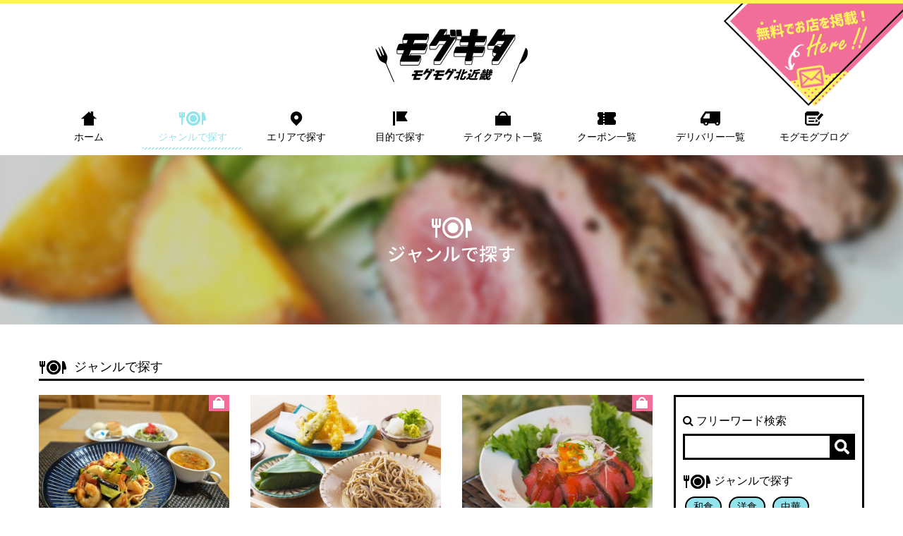

--- FILE ---
content_type: text/html; charset=UTF-8
request_url: https://mogukita.com/search/genre/63
body_size: 7501
content:
<!DOCTYPE html>
<html lang="ja">
    <head>
    <meta charset="UTF-8">
    <meta name="viewport" content="width=device-width,initial-scale=1.0,minimum-scale=1.0">
    

<title>地酒で探す - モグキタ</title>    
<meta content="モグキタ,ジャンルで探す,地酒" name="keyword" />
<meta content="飲食店のジャンルで検索します。地酒のジャンルから検索しています。" name="description" />
<meta name="robots" content="index,follow">
<link href="https://mogukita.com/search/genre/63" rel="canonical" />

<meta content="xxxxxx" property="fb:app_id"  />
<meta content="モグキタ" property="og:site_name" />
<meta content="地酒で探す - モグキタ" property="og:title" />
<meta content="飲食店のジャンルで検索します。地酒のジャンルから検索しています。" property="og:description" />
<meta content="website" property="og:type" />
<meta content="https://mogukita.com/front/assets/img/mainvisual.png" property="og:image" />
<meta content="https://mogukita.com/search/genre/63" property="og:url" />
<meta content="summary_large_image" name="twitter:card" />
<meta content="@" name="twitter:site" />


    <link rel='dns-prefetch' href='//fonts.googleapis.com' />
    <link rel='dns-prefetch' href='//s.w.org' />


    <!-- CSS -->
<link href="/front/assets/css/bootstrap.min.css" rel="stylesheet">

<!-- PLUGINS CSS-->
<link href="/front/assets/plugins/magnific-popup/magnific-popup.css" rel="stylesheet">
<link href="/front/assets/plugins/owl-carousel/owl.carousel.css" rel="stylesheet">
<link href="/front/assets/plugins/owl-carousel/owl.theme.css" rel="stylesheet">
<link href="/front/assets/plugins/owl-carousel/owl.transitions.css" rel="stylesheet">
<link href="/front/assets/plugins/toastr/toastr.css" rel="stylesheet">

<!-- MAIN CSS (REQUIRED ALL PAGE)-->
<link href="/front/assets/plugins/font-awesome/css/font-awesome.min.css" rel="stylesheet">
<link href="/front/assets/css/common.css" rel="stylesheet">
<link href="/front/assets/css/style.css" rel="stylesheet">
<link href="/front/assets/css/style-responsive.css" rel="stylesheet">
<link href="/front/assets/css/sp.css" rel="stylesheet">

    <!-- JS -->
<script src="https://code.jquery.com/jquery-3.3.1.min.js" integrity="sha256-FgpCb/KJQlLNfOu91ta32o/NMZxltwRo8QtmkMRdAu8=" crossorigin="anonymous"></script>
<script src="https://stackpath.bootstrapcdn.com/bootstrap/4.1.1/js/bootstrap.min.js" integrity="sha384-smHYKdLADwkXOn1EmN1qk/HfnUcbVRZyYmZ4qpPea6sjB/pTJ0euyQp0Mk8ck+5T" crossorigin="anonymous"></script>
<script src="/front/assets/js/lazysizes.min.js"></script>
<script src="/front/assets/js/common.js"></script>
    <!-- Google Tag Manager -->
<script>(function(w,d,s,l,i){w[l]=w[l]||[];w[l].push({'gtm.start':
new Date().getTime(),event:'gtm.js'});var f=d.getElementsByTagName(s)[0],
j=d.createElement(s),dl=l!='dataLayer'?'&l='+l:'';j.async=true;j.src=
'https://www.googletagmanager.com/gtm.js?id='+i+dl;f.parentNode.insertBefore(j,f);
})(window,document,'script','dataLayer','GTM-TQQHS7N');</script>
<!-- End Google Tag Manager -->

<!-- analytics -->
<!-- Global site tag (gtag.js) - Google Analytics -->
<script async src="https://www.googletagmanager.com/gtag/js?id=G-T7WZ5SQC61"></script>
<script>
  window.dataLayer = window.dataLayer || [];
  function gtag(){dataLayer.push(arguments);}
  gtag('js', new Date());

  gtag('config', 'G-T7WZ5SQC61');
</script>

<!-- Global site tag (gtag.js) - Google Analytics -->
<script async src="https://www.googletagmanager.com/gtag/js?id=UA-183667268-2"></script>
<script>
  window.dataLayer = window.dataLayer || [];
  function gtag(){dataLayer.push(arguments);}
  gtag('js', new Date());

  gtag('config', 'UA-183667268-2');
</script>

    

<script data-ad-client="ca-pub-3534237377175559" async src="https://pagead2.googlesyndication.com/pagead/js/adsbygoogle.js"></script>

</head>









    <body class="">
		<!-- Google Tag Manager (noscript) -->
		<noscript><iframe src="https://www.googletagmanager.com/ns.html?id=GTM-TQQHS7N"
		height="0" width="0" style="display:none;visibility:hidden"></iframe></noscript>
		<!-- End Google Tag Manager (noscript) -->
                <div class="wrapper">
            <header>
    <h1>
        <a href="/">
            <img data-src="/front/assets/img/logo.png" class="lazyload" alt="モグキタ - モグモグ北近畿">
        </a>
    </h1>
    <div class="container">

        <nav>
            <ul>
                <li class="visible-xs visible-sm visible-md searchFreewordHeader">
                    <div class="searchFreewordForm">
                        <form action="/search/list" method="GET">
                            <input type="text" name="freeword" class="searchFreewordFormText" value="" placeholder="フリーワード検索">
                            <button type="submit" class=""><img src="/front/assets/img/btn_search.png" class="" alt="検索"></button>
                        </form>
                    </div>
               </li>
                <li>
                    <a href="/" class="imgover ">
                        <img src="/front/assets/img/icon_home.png" alt="ホーム">
                        <span>ホーム</span>
                    </a>
                </li>
                <li>
                    <a href="/search/genre" class="imgover active">
                        <img src="/front/assets/img/icon_genre_on.png" alt="ジャンルで探す">
                        <span>ジャンルで探す</span>
                    </a>
                </li>
                <li>
                    <a href="/search/area" class="imgover ">
                        <img src="/front/assets/img/icon_area.png" alt="エリアで探す">
                        <span>エリアで探す</span>
                    </a>
                </li>
                <li>
                    <a href="/search/purpose" class="imgover ">
                        <img src="/front/assets/img/icon_purpose.png" alt="目的で探す">
                        <span>目的で探す</span>
                    </a>
                </li>
                <li>
                    <a href="/search/takeout" class="imgover ">
                        <img src="/front/assets/img/icon_takeout.png" alt="テイクアウト一覧">
                        <span>テイクアウト一覧</span>
                    </a>
                </li>
                <li>
                    <a href="/search/coupon" class="imgover ">
                        <img src="/front/assets/img/icon_coupon.png" alt="クーポン一覧">
                        <span>クーポン一覧</span>
                    </a>
                </li>
                <li>
                    <a href="/search/delivery" class="imgover ">
                        <img src="/front/assets/img/icon_delivery.png" alt="デリバリー一覧">
                        <span>デリバリー一覧</span>
                    </a>
                </li>
				<li>
                    <a href="/blog" class="imgover ">
                        <img src="/front/assets/img/icon_blog.png" alt="モグモグブログ">
                        <span>モグモグブログ</span>
                    </a>
                </li>
                <li class="visible-xs visible-sm visible-md">
                    <a href="/contact" class="">
                        <span><i class="fa fa-square"></i> お問い合わせ</span>
                    </a>
                </li>
                <li class="visible-xs visible-sm visible-md">
                    <a href="/contact/entry" class="">
                        <span><i class="fa fa-square"></i> 無料掲載申請フォーム</span>
                    </a>
                </li>
                <li class="visible-xs visible-sm visible-md">
                    <a href="/info" class="">
                        <span><i class="fa fa-square"></i> モグキタについて</span>
                    </a>
                </li>
<!--                
                <li class="visible-xs visible-sm visible-md">
                    <a href="/info/plan">
                        <span><i class="fa fa-square"></i> 有料プランについて</span>
                    </a>
                </li>
                <li class="visible-xs visible-sm visible-md">
                    <a href="/info/privacypolicy">
                        <span><i class="fa fa-square"></i> プライバシーポリシー</span>
                    </a>
                </li>
                <li class="visible-xs visible-sm visible-md">
                    <a href="/info/terms">
                        <span><i class="fa fa-square"></i> 利用規約</span>
                    </a>
                </li>
-->                
            </ul>
        </nav>
        <div class="menu-trigger">
            <span></span>
            <span></span>
            <span></span>
        </div>


    </div>
    <div class="headerContact">
        <a href="/contact/entry">
            <img data-src="/front/assets/img/banner_contact.png" class="lazyload hidden-xs hidden-sm hidden-md" alt="無料でお店を掲載！">
            <img data-src="/front/assets/img/banner_contact_sp.png" class="lazyload visible-xs visible-sm visible-md" alt="無料でお店を掲載！">
        </a>
    </div>



</header>


            
<div class="subvisual mb20" style="background-image:url(/front/assets/img/bg_title_genre.jpg)">
    <img data-src="/front/assets/img/title_genre.png" class="lazyload" alt="ジャンルで探す">
</div>

<div class="container">
    <h2 class="contentsTitle">
        <img src="/front/assets/img/icon_genre.png" alt="ジャンルで探す">
        ジャンルで探す    </h2>

    <div class="row">
        <div class="col-lg-9 col-md-12 col-xs-12">

            
            
            


    <div class="shopList">
            <div class="row">
                                    <div class="col-md-4 col-sm-6 col-xs-12">
                        
                        <a href="/shop/verde-piatto" style="background-image:url(https://mogukita.com/webroot/files/Shops/image/20250403/sm-20250403233845-67ee9d75114c6.jpg)" class="shopImage">
                            <div class="optionCheck">
                                                                    <span><img src="/front/assets/img/check_takeout.png" alt="テイクアウト可能"></span>
                                                                                                                            </div>

                                                    </a>

                        <div class="shopText">
                            <span class="date"><i class="fa fa-clock-o"></i> 2022.02.21</span>
                                                            <span class="place"><i class="fa fa-map-marker"></i> 養父市</span>
                                                                                                                                                                        <p>
                                <a href="/shop/verde-piatto">
                                イタリアン&ケーキ　Verde Piatto                                </a>
                            </p>
                        </div>
                    </div>
                                    <div class="col-md-4 col-sm-6 col-xs-12">
                        
                        <a href="/shop/daimon-soba" style="background-image:url(https://mogukita.com/webroot/files/Shops/image/20220418/sm-20220418104436-625cc2843d6c6.jpg)" class="shopImage">
                            <div class="optionCheck">
                                                                                                                            </div>

                                                    </a>

                        <div class="shopText">
                            <span class="date"><i class="fa fa-clock-o"></i> 2022.04.18</span>
                                                            <span class="place"><i class="fa fa-map-marker"></i> 豊岡市</span>
                                                                                                                                                                        <p>
                                <a href="/shop/daimon-soba">
                                挽きたてそば 大門                                </a>
                            </p>
                        </div>
                    </div>
                                    <div class="col-md-4 col-sm-6 col-xs-12">
                        
                        <a href="/shop/genbudo-museum" style="background-image:url(https://mogukita.com/webroot/files/Shops/image/20210326/sm-20210326162535-605d8c6f02a68.JPG)" class="shopImage">
                            <div class="optionCheck">
                                                                    <span><img src="/front/assets/img/check_takeout.png" alt="テイクアウト可能"></span>
                                                                                                                            </div>

                                                    </a>

                        <div class="shopText">
                            <span class="date"><i class="fa fa-clock-o"></i> 2021.03.26</span>
                                                            <span class="place"><i class="fa fa-map-marker"></i> 豊岡市</span>
                                                                                                                                                                        <p>
                                <a href="/shop/genbudo-museum">
                                レストラン＆カフェ玄武洞                                </a>
                            </p>
                        </div>
                    </div>
                                    <div class="col-md-4 col-sm-6 col-xs-12">
                        
                        <a href="/shop/ubu" style="background-image:url(https://mogukita.com/webroot/files/Shops/image/20241015/sm-20241015093356-670db87485fed.jpg)" class="shopImage">
                            <div class="optionCheck">
                                                                    <span><img src="/front/assets/img/check_takeout.png" alt="テイクアウト可能"></span>
                                                                                                                            </div>

                                                    </a>

                        <div class="shopText">
                            <span class="date"><i class="fa fa-clock-o"></i> 2024.10.15</span>
                                                            <span class="place"><i class="fa fa-map-marker"></i> 豊岡市</span>
                                                                                                                                                                        <p>
                                <a href="/shop/ubu">
                                そばと酒 蒔歩 ubu                                </a>
                            </p>
                        </div>
                    </div>
                                    <div class="col-md-4 col-sm-6 col-xs-12">
                        
                        <a href="/shop/syokaku_tanakaya" style="background-image:url(https://mogukita.com/webroot/files/Shops/image/20230804/sm-20230804170318-64ccb0c6916a3.jpeg)" class="shopImage">
                            <div class="optionCheck">
                                                                    <span><img src="/front/assets/img/check_takeout.png" alt="テイクアウト可能"></span>
                                                                                                                            </div>

                                                    </a>

                        <div class="shopText">
                            <span class="date"><i class="fa fa-clock-o"></i> 2023.08.04</span>
                                                            <span class="place"><i class="fa fa-map-marker"></i> 出石町</span>
                                                                                                                                                                        <p>
                                <a href="/shop/syokaku_tanakaya">
                                正覚 田中屋                                </a>
                            </p>
                        </div>
                    </div>
                                    <div class="col-md-4 col-sm-6 col-xs-12">
                        
                        <a href="/shop/morime-syokudo" style="background-image:url(https://mogukita.com/webroot/files/Shops/image/20210702/sm-20210702233246-60df238ef0584.jpg)" class="shopImage">
                            <div class="optionCheck">
                                                                    <span><img src="/front/assets/img/check_takeout.png" alt="テイクアウト可能"></span>
                                                                                                                            </div>

                                                    </a>

                        <div class="shopText">
                            <span class="date"><i class="fa fa-clock-o"></i> 2020.11.24</span>
                                                            <span class="place"><i class="fa fa-map-marker"></i> 豊岡市</span>
                                                                                                                                                                        <p>
                                <a href="/shop/morime-syokudo">
                                もりめ食堂                                </a>
                            </p>
                        </div>
                    </div>
                                    <div class="col-md-4 col-sm-6 col-xs-12">
                        
                        <a href="/shop/bookstore-ichi" style="background-image:url(https://mogukita.com/webroot/files/Shops/image/20201202/sm-20201202194343-5fc76fdf12f40.jpg)" class="shopImage">
                            <div class="optionCheck">
                                                                    <span><img src="/front/assets/img/check_takeout.png" alt="テイクアウト可能"></span>
                                                                                                                            </div>

                                                    </a>

                        <div class="shopText">
                            <span class="date"><i class="fa fa-clock-o"></i> 2020.12.02</span>
                                                            <span class="place"><i class="fa fa-map-marker"></i> 豊岡市</span>
                                                                                        <span class="place"><i class="fa fa-map-marker"></i> 城崎温泉</span>
                                                                                                                                            <p>
                                <a href="/shop/bookstore-ichi">
                                BookStore iChi                                </a>
                            </p>
                        </div>
                    </div>
                                    <div class="col-md-4 col-sm-6 col-xs-12">
                        
                        <a href="/shop/donmai" style="background-image:url(https://mogukita.com/webroot/files/Shops/image/20220426/sm-20220426092534-62673bfe20178.jpg)" class="shopImage">
                            <div class="optionCheck">
                                                                    <span><img src="/front/assets/img/check_takeout.png" alt="テイクアウト可能"></span>
                                                                                                                            </div>

                                                    </a>

                        <div class="shopText">
                            <span class="date"><i class="fa fa-clock-o"></i> 2022.04.26</span>
                                                            <span class="place"><i class="fa fa-map-marker"></i> 豊岡市</span>
                                                                                                                                                                        <p>
                                <a href="/shop/donmai">
                                酒楽Bar 呑米                                </a>
                            </p>
                        </div>
                    </div>
                                    <div class="col-md-4 col-sm-6 col-xs-12">
                        
                        <a href="/shop/bar-replus" style="background-image:url(https://mogukita.com/webroot/files/Shops/image/20220507/sm-20220507111715-6275d6ab56f70.jpg)" class="shopImage">
                            <div class="optionCheck">
                                                                                                                            </div>

                                                    </a>

                        <div class="shopText">
                            <span class="date"><i class="fa fa-clock-o"></i> 2022.05.07</span>
                                                            <span class="place"><i class="fa fa-map-marker"></i> 豊岡市</span>
                                                                                                                                                                        <p>
                                <a href="/shop/bar-replus">
                                Bar Re:plus＋                                </a>
                            </p>
                        </div>
                    </div>
                                    <div class="col-md-4 col-sm-6 col-xs-12">
                        
                        <a href="/shop/oukotsuramen" style="background-image:url(https://mogukita.com/webroot/files/Shops/image/20220625/sm-20220625220120-62b70720cff2f.jpg)" class="shopImage">
                            <div class="optionCheck">
                                                                    <span><img src="/front/assets/img/check_takeout.png" alt="テイクアウト可能"></span>
                                                                                                                            </div>

                                                    </a>

                        <div class="shopText">
                            <span class="date"><i class="fa fa-clock-o"></i> 2022.06.25</span>
                                                            <span class="place"><i class="fa fa-map-marker"></i> 豊岡市</span>
                                                                                        <span class="place"><i class="fa fa-map-marker"></i> 城崎温泉</span>
                                                                                                                                            <p>
                                <a href="/shop/oukotsuramen">
                                但馬城崎 おうこつラーメン たぬき                                </a>
                            </p>
                        </div>
                    </div>
                                    <div class="col-md-4 col-sm-6 col-xs-12">
                        
                        <a href="/shop/tanakasaketen" style="background-image:url(https://mogukita.com/webroot/files/Shops/image/20220610/sm-20220610214545-62a33cf9ba936.jpg)" class="shopImage">
                            <div class="optionCheck">
                                                                    <span><img src="/front/assets/img/check_takeout.png" alt="テイクアウト可能"></span>
                                                                                                                                    <span><img src="/front/assets/img/check_delivery.png" alt="デリバリー可能"></span>
                                                            </div>

                                                    </a>

                        <div class="shopText">
                            <span class="date"><i class="fa fa-clock-o"></i> 2022.06.10</span>
                                                            <span class="place"><i class="fa fa-map-marker"></i> 養父市</span>
                                                                                                                                                                        <p>
                                <a href="/shop/tanakasaketen">
                                田中酒店                                </a>
                            </p>
                        </div>
                    </div>
                                    <div class="col-md-4 col-sm-6 col-xs-12">
                        
                        <a href="/shop/rantan" style="background-image:url(https://mogukita.com/webroot/files/Shops/image/20220218/sm-20220218111228-620f008c0f806.jpg)" class="shopImage">
                            <div class="optionCheck">
                                                                    <span><img src="/front/assets/img/check_takeout.png" alt="テイクアウト可能"></span>
                                                                                                                            </div>

                                                    </a>

                        <div class="shopText">
                            <span class="date"><i class="fa fa-clock-o"></i> 2022.02.18</span>
                                                            <span class="place"><i class="fa fa-map-marker"></i> 豊岡市</span>
                                                                                                                                                                        <p>
                                <a href="/shop/rantan">
                                炭火家　らんたん                                </a>
                            </p>
                        </div>
                    </div>
                                    <div class="col-md-4 col-sm-6 col-xs-12">
                        
                        <a href="/shop/sakaya-morigaki" style="background-image:url(https://mogukita.com/webroot/files/Shops/image/20201204/sm-20201204095616-5fc989304a4d1.jpeg)" class="shopImage">
                            <div class="optionCheck">
                                                                    <span><img src="/front/assets/img/check_takeout.png" alt="テイクアウト可能"></span>
                                                                                                                                    <span><img src="/front/assets/img/check_delivery.png" alt="デリバリー可能"></span>
                                                            </div>

                                                    </a>

                        <div class="shopText">
                            <span class="date"><i class="fa fa-clock-o"></i> 2020.12.04</span>
                                                            <span class="place"><i class="fa fa-map-marker"></i> 豊岡市</span>
                                                                                                                                                                        <p>
                                <a href="/shop/sakaya-morigaki">
                                酒屋もりがき                                </a>
                            </p>
                        </div>
                    </div>
                                    <div class="col-md-4 col-sm-6 col-xs-12">
                        
                        <a href="/shop/tajimanma" style="background-image:url(https://mogukita.com/webroot/files/Shops/image/20220126/sm-20220126132220-61f0cc7cdb40c.jpg)" class="shopImage">
                            <div class="optionCheck">
                                                                    <span><img src="/front/assets/img/check_takeout.png" alt="テイクアウト可能"></span>
                                                                                                                            </div>

                                                    </a>

                        <div class="shopText">
                            <span class="date"><i class="fa fa-clock-o"></i> 2022.01.26</span>
                                                            <span class="place"><i class="fa fa-map-marker"></i> 豊岡市</span>
                                                                                                                                                                        <p>
                                <a href="/shop/tajimanma">
                                ファーマーズマーケット　たじまんま                                </a>
                            </p>
                        </div>
                    </div>
                                    <div class="col-md-4 col-sm-6 col-xs-12">
                        
                        <a href="/shop/kusukusu" style="background-image:url(https://mogukita.com/webroot/files/Shops/image/20211112/sm-20211112035948-618d6824363bf.jpg)" class="shopImage">
                            <div class="optionCheck">
                                                                    <span><img src="/front/assets/img/check_takeout.png" alt="テイクアウト可能"></span>
                                                                                                                                    <span><img src="/front/assets/img/check_delivery.png" alt="デリバリー可能"></span>
                                                            </div>

                                                    </a>

                        <div class="shopText">
                            <span class="date"><i class="fa fa-clock-o"></i> 2021.11.12</span>
                                                            <span class="place"><i class="fa fa-map-marker"></i> 豊岡市</span>
                                                                                                                                                                        <p>
                                <a href="/shop/kusukusu">
                                和風ダイニング 楠くす                                </a>
                            </p>
                        </div>
                    </div>
                                    <div class="col-md-4 col-sm-6 col-xs-12">
                        
                        <a href="/shop/shanran" style="background-image:url(https://mogukita.com/webroot/files/Shops/image/20210625/sm-20210625132610-60d55ae2a17ce.jpg)" class="shopImage">
                            <div class="optionCheck">
                                                                    <span><img src="/front/assets/img/check_takeout.png" alt="テイクアウト可能"></span>
                                                                                                                            </div>

                                                    </a>

                        <div class="shopText">
                            <span class="date"><i class="fa fa-clock-o"></i> 2021.06.25</span>
                                                            <span class="place"><i class="fa fa-map-marker"></i> 豊岡市</span>
                                                                                        <span class="place"><i class="fa fa-map-marker"></i> 出石町</span>
                                                                                                                                            <p>
                                <a href="/shop/shanran">
                                しゃんらん出石                                </a>
                            </p>
                        </div>
                    </div>
                            </div>
    </div>
                

    

                            <div class="reccomendBlock">
    <div class="imageTitle">
        <img data-src="/front/assets/img/title_recommend.png" class="lazyload titleImage" alt="こちらのお店もおすすめ">
    </div>

    <div class="row recommendList">
            <div class="col-md-3 col-sm-6  col-xs-6">
            
            <a href="/shop/kamino-coffee" style="background-image:url(https://mogukita.com/webroot/files/Shops/image/20201215/sm-20201215001839-5fd7824fbeaf4.jpeg)" class="shopImage">
                <div class="optionCheck">
                                            <span><img src="/front/assets/img/check_takeout.png" alt="テイクアウト可能"></span>
                                                                            </div>

                            </a>

            <div class="shopText">
                <span class="date"><i class="fa fa-clock-o"></i> 2020.12.15</span>
                                    <span class="place"><i class="fa fa-map-marker"></i> 豊岡市</span>
                                                                                                <p>
                    <a href="/shop/kamino-coffee">
                    KAMINO COFFEE                    </a>
                </p>
            </div>
        </div>
            <div class="col-md-3 col-sm-6  col-xs-6">
            
            <a href="/shop/rantan" style="background-image:url(https://mogukita.com/webroot/files/Shops/image/20220218/sm-20220218111228-620f008c0f806.jpg)" class="shopImage">
                <div class="optionCheck">
                                            <span><img src="/front/assets/img/check_takeout.png" alt="テイクアウト可能"></span>
                                                                            </div>

                            </a>

            <div class="shopText">
                <span class="date"><i class="fa fa-clock-o"></i> 2022.02.18</span>
                                    <span class="place"><i class="fa fa-map-marker"></i> 豊岡市</span>
                                                                                                <p>
                    <a href="/shop/rantan">
                    炭火家　らんたん                    </a>
                </p>
            </div>
        </div>
            <div class="col-md-3 col-sm-6  col-xs-6">
            
            <a href="/shop/jurakuan" style="background-image:url(https://mogukita.com/webroot/files/Shops/image/20210126/sm-20210126110050-600f77d256edf.jpeg)" class="shopImage">
                <div class="optionCheck">
                                                                            </div>

                            </a>

            <div class="shopText">
                <span class="date"><i class="fa fa-clock-o"></i> 2021.01.26</span>
                                    <span class="place"><i class="fa fa-map-marker"></i> 豊岡市</span>
                                                    <span class="place"><i class="fa fa-map-marker"></i> 日高町</span>
                                                                                <p>
                    <a href="/shop/jurakuan">
                    寿楽庵                    </a>
                </p>
            </div>
        </div>
            <div class="col-md-3 col-sm-6  col-xs-6">
            
            <a href="/shop/kadoya-syokudo" style="background-image:url(https://mogukita.com/webroot/files/Shops/image/20201203/sm-20201203175409-5fc8a7b14d5f1.jpg)" class="shopImage">
                <div class="optionCheck">
                                            <span><img src="/front/assets/img/check_takeout.png" alt="テイクアウト可能"></span>
                                                                            </div>

                            </a>

            <div class="shopText">
                <span class="date"><i class="fa fa-clock-o"></i> 2020.12.03</span>
                                    <span class="place"><i class="fa fa-map-marker"></i> 豊岡市</span>
                                                    <span class="place"><i class="fa fa-map-marker"></i> 日高町</span>
                                                                                <p>
                    <a href="/shop/kadoya-syokudo">
                    かどや食堂                    </a>
                </p>
            </div>
        </div>
        </div>
</div>            

        </div>

        <div class="col-lg-3 col-md-12 col-xs-12">
    <div class="sideArea hidden-xs hidden-sm hidden-md">
        <h4><i class="fa fa-search"></i> フリーワード検索</h4>
        <div class="mb20">
            <div class="searchFreewordForm">
                <form action="/search/list" method="GET">
                    <input type="text" name="freeword" class="searchFreewordFormText" value="">
                    <button type="submit" class=""><img src="/front/assets/img/btn_search.png" class="" alt="検索"></button>
                </form>
            </div>
        </div>

                <h4>
            <img src="/front/assets/img/icon_genre.png" alt="ジャンルで探す">
            ジャンルで探す
        </h4>
        <div class="mb20">
                            <a href="/search/genre/1" class="badge">和食</a>
                            <a href="/search/genre/2" class="badge">洋食</a>
                            <a href="/search/genre/3" class="badge">中華</a>
                            <a href="/search/genre/4" class="badge">フレンチ</a>
                            <a href="/search/genre/5" class="badge">イタリアン</a>
                            <a href="/search/genre/6" class="badge">ラーメン</a>
                            <a href="/search/genre/17" class="badge">うどん・そば</a>
                            <a href="/search/genre/7" class="badge">カフェ・喫茶店</a>
                            <a href="/search/genre/8" class="badge">食堂・定食</a>
                            <a href="/search/genre/9" class="badge">居酒屋</a>
                            <a href="/search/genre/10" class="badge">レストラン・ダイニング</a>
                            <a href="/search/genre/11" class="badge">寿司</a>
                            <a href="/search/genre/13" class="badge">焼き肉・ステーキ</a>
                            <a href="/search/genre/12" class="badge">焼き鳥</a>
                            <a href="/search/genre/14" class="badge">カレー</a>
                            <a href="/search/genre/26" class="badge">韓国料理</a>
                            <a href="/search/genre/25" class="badge">メキシコ料理</a>
                            <a href="/search/genre/27" class="badge">インド料理</a>
                            <a href="/search/genre/28" class="badge">タイ料理</a>
                            <a href="/search/genre/31" class="badge">ハワイアン</a>
                            <a href="/search/genre/30" class="badge">創作料理</a>
                            <a href="/search/genre/29" class="badge">多国籍料理</a>
                            <a href="/search/genre/24" class="badge">魚介・海鮮</a>
                            <a href="/search/genre/15" class="badge">仕出し・弁当</a>
                            <a href="/search/genre/69" class="badge">肉まん</a>
                            <a href="/search/genre/18" class="badge">おむすび</a>
                            <a href="/search/genre/16" class="badge">たこ焼き・お好み焼き</a>
                            <a href="/search/genre/19" class="badge">パン</a>
                            <a href="/search/genre/37" class="badge">高級食パン</a>
                            <a href="/search/genre/38" class="badge">サンドイッチ</a>
                            <a href="/search/genre/32" class="badge">餃子</a>
                            <a href="/search/genre/33" class="badge">冷やし中華</a>
                            <a href="/search/genre/34" class="badge">まぜそば・油そば</a>
                            <a href="/search/genre/35" class="badge">パスタ</a>
                            <a href="/search/genre/36" class="badge">ピザ</a>
                            <a href="/search/genre/39" class="badge">ハンバーグ</a>
                            <a href="/search/genre/40" class="badge">ハンバーガー</a>
                            <a href="/search/genre/41" class="badge">オムライス</a>
                            <a href="/search/genre/44" class="badge">唐揚げ</a>
                            <a href="/search/genre/42" class="badge">揚げ物</a>
                            <a href="/search/genre/43" class="badge">串カツ</a>
                            <a href="/search/genre/45" class="badge">天ぷら</a>
                            <a href="/search/genre/46" class="badge">おでん</a>
                            <a href="/search/genre/49" class="badge">丼物</a>
                            <a href="/search/genre/47" class="badge">オードブル</a>
                            <a href="/search/genre/48" class="badge">BBQ</a>
                            <a href="/search/genre/65" class="badge">健康志向</a>
                            <a href="/search/genre/66" class="badge">ダイエット</a>
                            <a href="/search/genre/67" class="badge">糖質オフ</a>
                            <a href="/search/genre/20" class="badge">バー</a>
                            <a href="/search/genre/21" class="badge">スナック・クラブ</a>
                            <a href="/search/genre/60" class="badge">コーヒー</a>
                            <a href="/search/genre/61" class="badge">紅茶</a>
                            <a href="/search/genre/22" class="badge">スイーツ・ケーキ・お菓子</a>
                            <a href="/search/genre/57" class="badge">洋菓子</a>
                            <a href="/search/genre/58" class="badge">和菓子</a>
                            <a href="/search/genre/56" class="badge">パンケーキ</a>
                            <a href="/search/genre/59" class="badge">かき氷</a>
                            <a href="/search/genre/23" class="badge">お土産</a>
                            <a href="/search/genre/50" class="badge">但馬牛</a>
                            <a href="/search/genre/51" class="badge">但馬鶏</a>
                            <a href="/search/genre/52" class="badge">食べ放題</a>
                            <a href="/search/genre/53" class="badge">飲み放題</a>
                            <a href="/search/genre/54" class="badge">デカ盛り</a>
                            <a href="/search/genre/55" class="badge">激辛料理</a>
                            <a href="/search/genre/62" class="badge">地ビール</a>
                            <a href="/search/genre/63" class="badge">地酒</a>
                            <a href="/search/genre/64" class="badge">ワイン</a>
                            <a href="/search/genre/68" class="badge">スーパーマーケット</a>
                            <a href="/search/genre/70" class="badge">お土産屋</a>
                    </div>
        
                <h4>
            <img src="/front/assets/img/icon_area.png" alt="エリアで探す">
            エリアで探す
        </h4>
        <div class="mb20">
                            <a href="/search/area/3" class="badge">豊岡市</a>
                            <a href="/search/area/2" class="badge">城崎温泉</a>
                            <a href="/search/area/1" class="badge">養父市</a>
                            <a href="/search/area/4" class="badge">朝来市</a>
                            <a href="/search/area/5" class="badge">香美町</a>
                            <a href="/search/area/6" class="badge">新温泉町</a>
                            <a href="/search/area/7" class="badge">京丹後市</a>
                            <a href="/search/area/8" class="badge">出石町</a>
                            <a href="/search/area/9" class="badge">日高町</a>
                            <a href="/search/area/10" class="badge">竹野町</a>
                            <a href="/search/area/11" class="badge">但東町</a>
                            <a href="/search/area/12" class="badge">福知山市</a>
                            <a href="/search/area/13" class="badge">宮津市</a>
                            <a href="/search/area/14" class="badge">舞鶴市</a>
                            <a href="/search/area/15" class="badge">綾部市</a>
                            <a href="/search/area/16" class="badge">伊根町</a>
                            <a href="/search/area/17" class="badge">与謝野町</a>
                            <a href="/search/area/19" class="badge">丹波市</a>
                            <a href="/search/area/20" class="badge">多可郡</a>
                    </div>
        
                <h4>
            <img src="/front/assets/img/icon_purpose.png" alt="目的で探す">
            目的で探す
        </h4>
        <div class="mb20">
                            <a href="/search/purpose/5" class="badge">ランチ</a>
                            <a href="/search/purpose/31" class="badge">ディナー</a>
                            <a href="/search/purpose/1" class="badge">パーティー</a>
                            <a href="/search/purpose/6" class="badge">デート</a>
                            <a href="/search/purpose/7" class="badge">誕生日会</a>
                            <a href="/search/purpose/2" class="badge">歓送迎会</a>
                            <a href="/search/purpose/3" class="badge">忘年会・新年会</a>
                            <a href="/search/purpose/8" class="badge">冠婚葬祭</a>
                            <a href="/search/purpose/4" class="badge">二次会・三次会</a>
                            <a href="/search/purpose/9" class="badge">女子会</a>
                            <a href="/search/purpose/10" class="badge">コンパ</a>
                            <a href="/search/purpose/11" class="badge">子供会</a>
                            <a href="/search/purpose/12" class="badge">お年寄りのお祝い</a>
                            <a href="/search/purpose/16" class="badge">地区の集まり</a>
                            <a href="/search/purpose/17" class="badge">大人数（10名以上）の集まり</a>
                            <a href="/search/purpose/13" class="badge">ノマド・テレワーク</a>
                            <a href="/search/purpose/14" class="badge">ミーティング・打ち合わせ</a>
                            <a href="/search/purpose/23" class="badge">フリーWi-Fi環境あり</a>
                            <a href="/search/purpose/15" class="badge">秘密の商談</a>
                            <a href="/search/purpose/18" class="badge">イベント</a>
                            <a href="/search/purpose/19" class="badge">カラオケ</a>
                            <a href="/search/purpose/20" class="badge">個室で食事</a>
                            <a href="/search/purpose/21" class="badge">座敷でゆったり</a>
                            <a href="/search/purpose/22" class="badge">子連れでワイワイ</a>
                            <a href="/search/purpose/25" class="badge">キッズ席あり</a>
                            <a href="/search/purpose/26" class="badge">キッズメニューあり</a>
                            <a href="/search/purpose/27" class="badge">ふらっと立ち寄り</a>
                            <a href="/search/purpose/32" class="badge">食べ歩き</a>
                            <a href="/search/purpose/29" class="badge">日々のお買い物</a>
                            <a href="/search/purpose/33" class="badge">お土産</a>
                            <a href="/search/purpose/30" class="badge">豊岡演劇祭応援コイン使用可</a>
                    </div>
        
        <div class="">
            <ul>
            <li><a href="/search/takeout">
                <img src="/front/assets/img/icon_takeout.png" alt="テイクアウト一覧">
                テイクアウト一覧
            </a></li>
            <li><a href="/search/coupon">
                <img src="/front/assets/img/icon_coupon.png" alt="クーポン一覧">
                クーポン一覧
            </a></li>
            <li><a href="/search/delivery">
                <img src="/front/assets/img/icon_delivery.png" alt="デリバリー一覧">
                デリバリー一覧
            </a></li>
            </ul>
        </div>
    </div>

    <div class="sideBanner hidden-xs hidden-sm hidden-md">
        <div class="mb10">
            <a href="/contact/entry">
            <img data-src="/front/assets/img/banner_side_contact.png" class="lazyload" alt="モグキタに無料でお店を掲載！">
            </a>
        </div>
    </div>

    </div>    </div>
</div>            <!-- footer -->
<div class="footerEntry">
    <a href="/contact/entry">
        <img src="/front/assets/img/btn_contact.png" class="hidden-xs hidden-sm hidden-md" alt="モグキタに無料でお店を掲載できるよ！まずは申請フォームから登録を！">
        <img src="/front/assets/img/btn_contact_sp.png" class="visible-xs visible-sm visible-md" alt="モグキタに無料でお店を掲載できるよ！まずは申請フォームから登録を！">
    </a>
</div>
<footer>
    <a href="/">
        <img data-src="/front/assets/img/logo.png" class="lazyload footerLogo" alt="モグキタ - モグモグ北近畿">
    </a>
    <div class="footerContents">
		<p><a href="/">ホーム</a>｜<a href="/search/genre">ジャンルで探す</a>｜<a href="/search/area">エリアで探す</a>｜<a href="/search/purpose">目的で探す</a><br class="pcNone"><span class="listPartation">｜</span><a href="/search/takeout">テイクアウト一覧</a>｜<a href="/search/coupon">クーポン一覧</a>｜<a href="/search/delivery">デリバリー一覧</a></p>
		<p><a href="/contact">お問い合わせ</a>｜<a href="/contact/entry">無料掲載申請フォーム</a><br class="pcNone"><span class="listPartation">｜</span><a href="/info">モグキタについて</a><!--｜<a href="/info/plan">有料プランについて</a>｜<a href="/info/privacypolicy">プライバシーポリシー</a>｜<a href="/info/terms">利用規約</a>--></p>
	</div>
    <ul class="snsBlock">
        <li>
            <a href="https://www.facebook.com/%E3%83%A2%E3%82%B0%E3%83%A2%E3%82%B0%E5%8C%97%E8%BF%91%E7%95%BF-114085927166075" target="_blank" class="imgover">
                <img src="/front/assets/img/btn_facebook.png" alt="Facebook">
            </a>
        </li>
        <li>
            <a href="https://twitter.com/mogukita" target="_blank" class="imgover">
                <img src="/front/assets/img/btn_twitter.png" alt="twitter">
            </a>
        </li>
        <li>
            <a href="https://www.instagram.com/mogukita/" target="_blank" class="imgover">
                <img src="/front/assets/img/btn_instagram.png" alt="Instagram">
            </a>
        </li>
    </div>

    </div>
</footer>
<div class="copyright">
    <p>&copy; 2026 モグキタ All Rights Reserved.</p>
</div>
<div id="pageTop">
    <a href="#" class="pageTop imgover">
        <img src="/front/assets/img/btn_pagetop.png" class="anchor" alt="ページトップ">
    </a>

</div>


            <!-- footer JS -->
<!-- MAIN JAVASRCIPT (REQUIRED ALL PAGE)-->
<script src="/front/assets/js/jquery.js"></script>
<script src="/front/assets/js/bootstrap.min.js"></script>
<!-- <script src="/front/assets/plugins/retina/retina.min.js"></script> -->
<script src="/front/assets/plugins/backstretch/jquery.backstretch.min.js"></script>
<script src="/front/assets/plugins/magnific-popup/jquery.magnific-popup.min.js"></script>
<script src="/front/assets/plugins/owl-carousel/owl.carousel.min.js"></script>
<script src="/front/assets/plugins/mixitup/jquery.mixitup.js"></script>
<script src="/front/assets/plugins/toastr/toastr.js"></script>
<script src="/front/assets/js/apps.js"></script>
<script src="/front/assets/js/toastr.js"></script>
<script type="text/javascript" src="//code.jquery.com/jquery-migrate-1.2.1.min.js"></script>
<script type="text/javascript" src="/front/slick/slick.min.js"></script>
        </div>
    </body>
</html>


--- FILE ---
content_type: text/html; charset=utf-8
request_url: https://www.google.com/recaptcha/api2/aframe
body_size: 265
content:
<!DOCTYPE HTML><html><head><meta http-equiv="content-type" content="text/html; charset=UTF-8"></head><body><script nonce="5uGyfkqfjPrTa7D9m1qYew">/** Anti-fraud and anti-abuse applications only. See google.com/recaptcha */ try{var clients={'sodar':'https://pagead2.googlesyndication.com/pagead/sodar?'};window.addEventListener("message",function(a){try{if(a.source===window.parent){var b=JSON.parse(a.data);var c=clients[b['id']];if(c){var d=document.createElement('img');d.src=c+b['params']+'&rc='+(localStorage.getItem("rc::a")?sessionStorage.getItem("rc::b"):"");window.document.body.appendChild(d);sessionStorage.setItem("rc::e",parseInt(sessionStorage.getItem("rc::e")||0)+1);localStorage.setItem("rc::h",'1768686094641');}}}catch(b){}});window.parent.postMessage("_grecaptcha_ready", "*");}catch(b){}</script></body></html>

--- FILE ---
content_type: text/css
request_url: https://mogukita.com/front/assets/css/common.css
body_size: 23073
content:
/**
==============================================================
 * Sentir - Responsive admin & dashboard template
 * Version 		1.3.0
 * Release		February 14, 2015
 * Additional	Sentir Agency Template
==============================================================
**/


/**
+++++++++++++++++++++
TABLE OF CONTENT
+++++++++++++++++++++
- NAVBAR
  - TOP NAVBAR SHRINK
  - TOP NAVBAR
  - PARENT MENU
  - SUB MENU
  - SUBSUB MENU
  - NAVBAR DARK COLOR
  - NAVBAR LIGHT COLOR
  - NAVBAR FANCY COLOR
    - FANCY MENU PRIMARY
    - FANCY MENU SUCCESS
    - FANCY MENU INFO
    - FANCY MENU DANGER
    - FANCY MENU WARNING
    - FANCY MENU PINK
- BREADCRUMB AND PAGE TITLE
- HEADER SLIDE
- SECTION
- THE BOX
- FEATURE
- TOP FEATURE
- LATEST WORK
- HAPPY CLIENT
- PRICING TABLE
- CONTACT US
- FUN FACTS
- THE TEAM
- SERVICES
- BLOG
- SIDEBAR
- CALL TO ACTION
- CLIENT LOGO
- FOOTER
- BACK TO TOP
- SOCIAL ICON
- TYPOGRAPY
- PROGRESS BAR
- BREADCRUMB
- PAGINATION
- TABLE
- PANEL
- LIST GROUP
- FORM
- DROPDOWN
- BUTTON
- PAGINATION
- ALERT
- LABEL AND BADGE
- NAV
- NAVBAR
- FONT AWESOME
- MAGNIFIC POPUP
- OWL CAROUSEL
- RESPONSIVE IFRAME
**/


@import url(//fonts.googleapis.com/css?family=Lato:100,200,300,400,500,600,700);
body{
	background: #fff;
	font-family: 'Lato', Calibri, Arial, sans-serif;
	font-size: 14px;
	color: #656D78;
	overflow-x: hidden;
	height: 100%;
}
body.no-padding{
	padding-top: 0px;
}
hr{
	margin: 50px 0;
}
.clear{clear: both;}
h3 {font-size: 28px;}
h3 {font-size: 28px;}
h4 {font-size: 20px;}
p {
	line-height: 24px;
	color: #555555;
}
.light-font{
	font-weight: 300;
}
.line-height-20		{line-height: 20px;}
.line-height-24		{line-height: 24px;}
.line-height-28		{line-height: 28px;}
.margin-top-50		{margin-top: 50px;}
.margin-top-40		{margin-top: 40px;}
.margin-top-30		{margin-top: 30px;}
.margin-top-20		{margin-top: 20px;}
.margin-bottom-50	{margin-bottom: 50px;}
.margin-bottom-40	{margin-bottom: 40px;}
.margin-bottom-30	{margin-bottom: 30px;}
.margin-bottom-20	{margin-bottom: 20px;}


/**
-------------------------------------------
NAVBAR
-------------------------------------------
**/
/** TOP NAVBAR SHRINK **/
.top-navbar.shrink-nav{
	height: 60px;
}
.top-navbar.shrink-nav ul.menus li.parent a{
	height: 60px;
	padding: 21px 25px;
}
.top-navbar.shrink-nav ul.menus li.parent.right-icon .fa{
	height: 60px;
	padding: 20px 10px;
}
.top-navbar.shrink-nav .logo{
	padding: 0;
}
.top-navbar.shrink-nav .nav-right-info p.phone{
	font-size: 20px;
}
.top-navbar.shrink-nav .nav-right-info .times-icon{
	font-size: 22px;
	padding: 20px 0;
}
.top-navbar.shrink-nav .nav-right-info .form-control{
	height: 30px;
	font-size: 16px;
	padding: 5px 10px;
	margin: 5px 0;
}

/** TOP NAVBAR **/
.top-navbar{
	height: 80px;
	position: fixed;
	top: 0;
	left: 0;
	right: 0;
	z-index: 99;
	display: block;
	background: rgba(255,255,255,0.2);
	-webkit-transition:All 0.2s ease;
	-moz-transition:All 0.2s ease;
	-o-transition:All 0.2s ease;
}
.top-navbar.static{
	position: relative;
}
.top-navbar:before,
.top-navbar:after {
	display: table;
	content: " ";
}
.top-navbar:after {clear: both;}
.top-navbar .logo{
	display: block;
	float: left;
	padding: 10px 0;
	-webkit-transition:All 0.2s ease;
	-moz-transition:All 0.2s ease;
	-o-transition:All 0.2s ease;
}
.top-navbar .logo img{
	width: 230px;
}

.top-navbar .container{position: relative}

.btn-toggle-nav{
	display: none;
	position: absolute;
	right: 0;
	top: 0;
	height: 60px;
	width: 40px;
	text-align: center;
	color: #fff;
	padding: 16px 0;
	font-size: 18px;
	cursor: pointer;
}
.btn-toggle-search{
	display: none;
	position: absolute;
	right: 40px;
	top: 0;
	height: 60px;
	width: 40px;
	text-align: center;
	color: #fff;
	padding: 16px 0;
	font-size: 18px;
	cursor: pointer;
}
.btn-toggle-phone{
	display: none;
	position: absolute;
	right: 40px;
	top: 0;
	height: 60px;
	width: 40px;
	text-align: center;
	color: #fff;
	padding: 16px 0;
	font-size: 18px;
	cursor: pointer;
}

.nav-right-info{
	display: none;
	position: absolute;
	top: 0;
	right: 0;
	bottom: 0;
	padding:0;
	margin: 0;
	list-style: none;
	background: rgba(255,255,255,0.4);
	padding: 10px;
	z-index: 3;
}
.nav-right-info.visible{
	display: block;
}
.nav-right-info p.phone{
	font-size: 30px;
	margin: 0px 30px;
	padding: 10px 30px 0 0;
	line-height: 110%;
	letter-spacing: -1px;
	color: #aab2bd;
	-webkit-transition:All 0.2s ease;
	-moz-transition:All 0.2s ease;
	-o-transition:All 0.2s ease;
	text-align:right;
}
.nav-right-info .times-icon{
	font-size: 30px;
	margin: 0;
	padding: 25px 0;
	line-height: 100%;
	letter-spacing: -1px;
	color: #fff;
	position: absolute;
	width: 80px;
	top: 0;
	right: 0;
	bottom: 0;
	cursor: pointer;
	text-align: center;
	-webkit-transition:All 0.2s ease;
	-moz-transition:All 0.2s ease;
	-o-transition:All 0.2s ease;
}
.nav-right-info p.phone strong{
	font-weight: 700;
}
.nav-right-info form{
	margin: 0 80px 0 0;
}
.nav-right-info .form-control{
	border: none;
	margin: 10px 0;
	background: #f2f7fd;
	height: 40px;
	font-size: 20px;
	padding: 10px 20px;
	-webkit-transition:All 0.2s ease;
	-moz-transition:All 0.2s ease;
	-o-transition:All 0.2s ease;
}


/** PARENT MENU **/
.top-navbar ul.menus {
	list-style: none;
	padding: 0;
	margin: 0;
	float: right;
}
.top-navbar ul.menus li.parent{
	display: inline-block;
	position: relative;
	text-transform: uppercase;
	float: left;
}
.top-navbar ul.menus li.parent a{
	display: block;
	height: 80px;
	padding: 31px 25px;
	font-size: 13px;
	color: #fff;
	color: rgba(255,255,255,0.85);
	text-decoration: none;
	margin: 0;
	-webkit-transition:All 0.2s ease;
	-moz-transition:All 0.2s ease;
	-o-transition:All 0.2s ease;
}
.top-navbar ul.menus li.parent.active a,
.top-navbar ul.menus li.parent.active a:hover,
.top-navbar ul.menus li.parent.active a:focus,
.top-navbar ul.menus li.parent a:hover,
.top-navbar ul.menus li.parent a:focus{
	color: #fff;
	color: rgba(255,255,255,1);
}
.top-navbar ul.menus li.parent.right-icon{
	font-size: 20px;
	line-height: 100%;
	color: #fff;
	color: rgba(255,255,255,0.71);
	text-decoration: none;
}
.top-navbar ul.menus li.parent.right-icon .fa{
	display: block;
	height: 80px;
	cursor: pointer;
	padding: 28px 10px;
	-webkit-transition:All 0.2s ease;
	-moz-transition:All 0.2s ease;
	-o-transition:All 0.2s ease;
}
.top-navbar ul.menus li.parent.right-icon:hover,
.top-navbar ul.menus li.parent.right-icon:focus{
	color: #fff;
	color: rgba(255,255,255,1);
}

/** SUB MENU **/
.top-navbar ul.menus li.parent:hover a,
.top-navbar ul.menus li.parent:focus a{
	color: #fff;
	color: rgba(255,255,255,1);
}
.top-navbar ul.menus li.parent ul.sub-menus{
	display: none;
	position: absolute;
	left: 0;
	top: 100%;
	background: #fff;
	padding: 0;
	margin: 0;
	list-style: none;
	width: auto;
	min-width: 220px;
}
.top-navbar ul.menus li.parent:hover ul.sub-menus{
	display: block;
}
.top-navbar ul.menus li.parent ul.sub-menus li.sub-list{
	display: block;
	position: relative;
	line-height: 10px;
	text-transform: none;
}
.top-navbar ul.menus li.parent ul.sub-menus li.sub-list a .label,
.top-navbar ul.menus li.parent ul.sub-menus li.sub-list a .badge{
	float: right;
	font-size: 10px;
	position: relative;
	top: -2px;
}
.top-navbar ul.menus li.parent ul.sub-menus li.sub-list a{
	display: block;
	height: 50px;
	padding: 20px;
	font-size: 14px;
	color: #aab2bd;
	text-decoration: none;
}
.top-navbar ul.menus li.parent ul.sub-menus li.sub-list a:hover,
.top-navbar ul.menus li.parent ul.sub-menus li.sub-list a:focus{
	color: #676B74;
	background: #F6F8F9;
}
.top-navbar ul.menus li.parent ul.sub-menus li.sub-list.active a,
.top-navbar ul.menus li.parent ul.sub-menus li.sub-list.active a:hover,
.top-navbar ul.menus li.parent ul.sub-menus li.sub-list.active a:focus{
	background: #2A9CC8;
	color: #fff;
}

/** SUBSUB MENU **/
.top-navbar ul.menus li.parent ul.sub-menus li.sub-list:hover a,
.top-navbar ul.menus li.parent ul.sub-menus li.sub-list:focus a{
	color: #676B74;
}
.top-navbar ul.menus ul.sub-menus ul.subsub-menus{
	display: none;
	position: absolute;
	left: 100%;
	top: 0;
	background: #fff;
	padding: 0;
	margin: 0;
	list-style: none;
	width: auto;
	min-width: 220px;
}
.top-navbar ul.menus ul.sub-menus li.sub-list:hover ul.subsub-menus{
	display: block;
}
.top-navbar ul.menus ul.sub-menus ul.subsub-menus.left{
	left: auto;
	right: 100%;
}


/** NAVBAR DARK COLOR **/
.top-navbar.dark-color{
	background: #2C343E;
}
.top-navbar.dark-color ul.menus li.parent a{
	color: #fff;
	color: rgba(255,255,255,0.71);
}
.top-navbar.dark-color ul.menus li.parent.active a,
.top-navbar.dark-color ul.menus li.parent.active a:hover,
.top-navbar.dark-color ul.menus li.parent.active a:focus,
.top-navbar.dark-color ul.menus li.parent a:hover,
.top-navbar.dark-color ul.menus li.parent a:focus{
	color: #fff;
	color: rgba(255,255,255,1);
	background: #1A212B;
}
.top-navbar.dark-color ul.menus li.parent.right-icon{
	color: #fff;
	color: rgba(255,255,255,0.71);
}
.top-navbar.dark-color ul.menus li.parent.right-icon:hover,
.top-navbar.dark-color ul.menus li.parent.right-icon:focus{
	color: #fff;
	color: rgba(255,255,255,1);
}
.top-navbar.dark-color ul.menus li.parent:hover a,
.top-navbar.dark-color ul.menus li.parent:focus a{
	color: #fff;
	color: rgba(255,255,255,1);
	background: #1A212B;
}
.top-navbar.dark-color ul.menus li.parent ul.sub-menus{
	background: #2C343E;
}
.top-navbar.dark-color ul.menus li.parent ul.sub-menus li.sub-list a:hover,
.top-navbar.dark-color ul.menus li.parent ul.sub-menus li.sub-list a:focus{
	color: #fff;
	background: #161d26;
}
.top-navbar.dark-color ul.menus li.parent ul.sub-menus li.sub-list:hover a,
.top-navbar.dark-color ul.menus li.parent ul.sub-menus li.sub-list:focus a{
	color: #fff;
}
.nav-right-info{
	background: #2C343E;
}
.nav-right-info p.phone{
	color: #fff;
}
.nav-right-info .form-control{
	background: #fff;
}


/** NAVBAR LIGHT COLOR **/
.top-navbar.light-color{
	background: #fff;
	-webkit-box-shadow: 0px 3px 3px 0px rgba(0,0,0,0.05);
	-moz-box-shadow: 0px 3px 3px 0px rgba(0,0,0,0.05);
	box-shadow: 0px 3px 3px 0px rgba(0,0,0,0.05);
}
.top-navbar.light-color ul.menus li.parent a{
	color: #676b74;
}
.top-navbar.light-color ul.menus li.parent.active a,
.top-navbar.light-color ul.menus li.parent.active a:hover,
.top-navbar.light-color ul.menus li.parent.active a:focus,
.top-navbar.light-color ul.menus li.parent a:hover,
.top-navbar.light-color ul.menus li.parent a:focus{
	color: #434A54;
}
.top-navbar.light-color ul.menus li.parent.right-icon{
	color: #676b74;
}
.top-navbar.light-color ul.menus li.parent.right-icon:hover,
.top-navbar.light-color ul.menus li.parent.right-icon:focus{
	color: #434A54;
}
.top-navbar.light-color ul.menus li.parent:hover a,
.top-navbar.light-color ul.menus li.parent:focus a{
	color: #434A54;
}
.top-navbar.light-color ul.menus li.parent ul.sub-menus{
	background: #fff;
	-webkit-box-shadow: 0px 3px 3px 0px rgba(0,0,0,0.15);
	-moz-box-shadow: 0px 3px 3px 0px rgba(0,0,0,0.15);
	box-shadow: 0px 3px 3px 0px rgba(0,0,0,0.15);
}
.top-navbar.light-color ul.menus li.parent ul.subsub-menus{
	background: #fff;
	-webkit-box-shadow: 3px 0px 3px 0px rgba(0,0,0,0.15);
	-moz-box-shadow: 3px 0px 3px 0px rgba(0,0,0,0.15);
	box-shadow: 3px 0px 3px 0px rgba(0,0,0,0.15);
}
.top-navbar.light-color ul.menus li.parent ul.subsub-menus.left{
	background: #fff;
	-webkit-box-shadow: -3px 0px 3px 0px rgba(0,0,0,0.15);
	-moz-box-shadow: -3px 0px 3px 0px rgba(0,0,0,0.15);
	box-shadow: -3px 0px 3px 0px rgba(0,0,0,0.15);
}
.top-navbar.light-color .nav-right-info{
	background: rgba(255,255,255,0.8);
}
.top-navbar.light-color .nav-right-info p.phone{
	color: #676B74;
}
.top-navbar.light-color .nav-right-info .times-icon{
	color: #676B74;
}
.top-navbar.light-color .nav-right-info .form-control{
	background: #f2f7fd;
}


/** NAVBAR FANCY COLOR **/
.top-navbar.fancy-color{
	-webkit-box-shadow: 0px 3px 3px 0px rgba(0,0,0,0.05);
	-moz-box-shadow: 0px 3px 3px 0px rgba(0,0,0,0.05);
	box-shadow: 0px 3px 3px 0px rgba(0,0,0,0.05);
	background: #fff;
}
.top-navbar.fancy-color ul.menus li.parent.active a,
.top-navbar.fancy-color ul.menus li.parent.active a:hover,
.top-navbar.fancy-color ul.menus li.parent.active a:focus,
.top-navbar.fancy-color ul.menus li.parent a:hover,
.top-navbar.fancy-color ul.menus li.parent a:focus{
	color: #434A54;
}

.top-navbar.fancy-color ul.menus li.parent a{
	color: #676b74;
}
.top-navbar.fancy-color ul.menus li.parent.right-icon{
	color: #676b74;
}
.top-navbar.fancy-color ul.menus li.parent.right-icon:hover,
.top-navbar.fancy-color ul.menus li.parent.right-icon:focus{
	color: #434A54;
}
.top-navbar.fancy-color ul.menus li.parent a{
	-webkit-box-shadow: inset 0px 5px 0px 0px #fff;
	-moz-box-shadow: inset 0px 5px 0px 0px #fff;
	box-shadow: inset 0px 5px 0px 0px #fff;
}
.top-navbar.fancy-color ul.menus li.parent.active a,
.top-navbar.fancy-color ul.menus li.parent.active a:hover,
.top-navbar.fancy-color ul.menus li.parent.active a:focus,
.top-navbar.fancy-color ul.menus li.parent a:hover,
.top-navbar.fancy-color ul.menus li.parent a:focus{
	color: #fff;
}

/** FANCY MENU PRIMARY **/
.top-navbar.fancy-color ul.menus li.parent.primary a{
	-webkit-box-shadow: inset 0px 5px 0px 0px #34BC9B;
	-moz-box-shadow: inset 0px 5px 0px 0px #34BC9B;
	box-shadow: inset 0px 5px 0px 0px #34BC9B;
}
.top-navbar.fancy-color ul.menus li.parent.primary.active a,
.top-navbar.fancy-color ul.menus li.parent.primary:hover a,
.top-navbar.fancy-color ul.menus li.parent.primary:focus a,
.top-navbar.fancy-color ul.menus li.parent.primary a:hover,
.top-navbar.fancy-color ul.menus li.parent.primary a:focus{
	-webkit-box-shadow: inset 0px 80px 0px 0px #34BC9B;
	-moz-box-shadow: inset 0px 80px 0px 0px #34BC9B;
	box-shadow: inset 0px 80px 0px 0px #34BC9B;
	color: #fff;
}
.top-navbar.fancy-color ul.menus li.parent.primary ul.sub-menus{
	background-color: #34BC9B
}
.top-navbar.fancy-color ul.menus li.parent.primary li.sub-list a{
	-webkit-box-shadow: inset 0px 0px 0px 0px #34BC9B;
	-moz-box-shadow: inset 0px 0px 0px 0px #34BC9B;
	box-shadow: inset 0px 0px 0px 0px #34BC9B;
}
.top-navbar.fancy-color ul.menus li.parent.primary:hover li.sub-list a:hover,
.top-navbar.fancy-color ul.menus li.parent.primary li.sub-list:hover a,
.top-navbar.fancy-color ul.menus li.parent.primary li.sub-list a:hover{
	color: #fff;
	background-color: #28AA8B;
	-webkit-box-shadow: inset 0px 0px 0px 0px #34BC9B;
	-moz-box-shadow: inset 0px 0px 0px 0px #34BC9B;
	box-shadow: inset 0px 0px 0px 0px #34BC9B;
}

/** FANCY MENU SUCCESS **/
.top-navbar.fancy-color ul.menus li.parent.success a{
	-webkit-box-shadow: inset 0px 5px 0px 0px #8EC051;
	-moz-box-shadow: inset 0px 5px 0px 0px #8EC051;
	box-shadow: inset 0px 5px 0px 0px #8EC051;
}
.top-navbar.fancy-color ul.menus li.parent.success.active a,
.top-navbar.fancy-color ul.menus li.parent.success:hover a,
.top-navbar.fancy-color ul.menus li.parent.success:focus a,
.top-navbar.fancy-color ul.menus li.parent.success a:hover,
.top-navbar.fancy-color ul.menus li.parent.success a:focus{
	-webkit-box-shadow: inset 0px 80px 0px 0px #8EC051;
	-moz-box-shadow: inset 0px 80px 0px 0px #8EC051;
	box-shadow: inset 0px 80px 0px 0px #8EC051;
	color: #fff;
}
.top-navbar.fancy-color ul.menus li.parent.success ul.sub-menus{
	background-color: #8EC051
}
.top-navbar.fancy-color ul.menus li.parent.success li.sub-list a{
	-webkit-box-shadow: inset 0px 0px 0px 0px #8EC051;
	-moz-box-shadow: inset 0px 0px 0px 0px #8EC051;
	box-shadow: inset 0px 0px 0px 0px #8EC051;
}
.top-navbar.fancy-color ul.menus li.parent.success:hover li.sub-list a:hover,
.top-navbar.fancy-color ul.menus li.parent.success li.sub-list:hover a,
.top-navbar.fancy-color ul.menus li.parent.success li.sub-list a:hover{
	color: #fff;
	background-color: #75AB38;
	-webkit-box-shadow: inset 0px 0px 0px 0px #8EC051;
	-moz-box-shadow: inset 0px 0px 0px 0px #8EC051;
	box-shadow: inset 0px 0px 0px 0px #8EC051;
}

/** FANCY MENU INFO **/
.top-navbar.fancy-color ul.menus li.parent.info a{
	-webkit-box-shadow: inset 0px 5px 0px 0px #3EAFDB;
	-moz-box-shadow: inset 0px 5px 0px 0px #3EAFDB;
	box-shadow: inset 0px 5px 0px 0px #3EAFDB;
}
.top-navbar.fancy-color ul.menus li.parent.info.active a,
.top-navbar.fancy-color ul.menus li.parent.info:hover a,
.top-navbar.fancy-color ul.menus li.parent.info:focus a,
.top-navbar.fancy-color ul.menus li.parent.info a:hover,
.top-navbar.fancy-color ul.menus li.parent.info a:focus{
	-webkit-box-shadow: inset 0px 80px 0px 0px #3EAFDB;
	-moz-box-shadow: inset 0px 80px 0px 0px #3EAFDB;
	box-shadow: inset 0px 80px 0px 0px #3EAFDB;
	color: #fff;
}
.top-navbar.fancy-color ul.menus li.parent.info ul.sub-menus{
	background-color: #3EAFDB
}
.top-navbar.fancy-color ul.menus li.parent.info li.sub-list a{
	-webkit-box-shadow: inset 0px 0px 0px 0px #3EAFDB;
	-moz-box-shadow: inset 0px 0px 0px 0px #3EAFDB;
	box-shadow: inset 0px 0px 0px 0px #3EAFDB;
}
.top-navbar.fancy-color ul.menus li.parent.info:hover li.sub-list a:hover,
.top-navbar.fancy-color ul.menus li.parent.info li.sub-list:hover a,
.top-navbar.fancy-color ul.menus li.parent.info li.sub-list a:hover{
	color: #fff;
	background-color: #2A9CC8;
	-webkit-box-shadow: inset 0px 0px 0px 0px #3EAFDB;
	-moz-box-shadow: inset 0px 0px 0px 0px #3EAFDB;
	box-shadow: inset 0px 0px 0px 0px #3EAFDB;
}

/** FANCY MENU DANGER **/
.top-navbar.fancy-color ul.menus li.parent.danger a{
	-webkit-box-shadow: inset 0px 5px 0px 0px #E7573E;
	-moz-box-shadow: inset 0px 5px 0px 0px #E7573E;
	box-shadow: inset 0px 5px 0px 0px #E7573E;
}
.top-navbar.fancy-color ul.menus li.parent.danger.active a,
.top-navbar.fancy-color ul.menus li.parent.danger:hover a,
.top-navbar.fancy-color ul.menus li.parent.danger:focus a,
.top-navbar.fancy-color ul.menus li.parent.danger a:hover,
.top-navbar.fancy-color ul.menus li.parent.danger a:focus{
	-webkit-box-shadow: inset 0px 80px 0px 0px #E7573E;
	-moz-box-shadow: inset 0px 80px 0px 0px #E7573E;
	box-shadow: inset 0px 80px 0px 0px #E7573E;
	color: #fff;
}
.top-navbar.fancy-color ul.menus li.parent.danger ul.sub-menus{
	background-color: #E7573E
}
.top-navbar.fancy-color ul.menus li.parent.danger li.sub-list a{
	-webkit-box-shadow: inset 0px 0px 0px 0px #E7573E;
	-moz-box-shadow: inset 0px 0px 0px 0px #E7573E;
	box-shadow: inset 0px 0px 0px 0px #E7573E;
}
.top-navbar.fancy-color ul.menus li.parent.danger:hover li.sub-list a:hover,
.top-navbar.fancy-color ul.menus li.parent.danger li.sub-list:hover a,
.top-navbar.fancy-color ul.menus li.parent.danger li.sub-list a:hover{
	color: #fff;
	background-color: #D44732;
	-webkit-box-shadow: inset 0px 0px 0px 0px #E7573E;
	-moz-box-shadow: inset 0px 0px 0px 0px #E7573E;
	box-shadow: inset 0px 0px 0px 0px #E7573E;
}

/** FANCY MENU WARNING **/
.top-navbar.fancy-color ul.menus li.parent.warning a{
	-webkit-box-shadow: inset 0px 5px 0px 0px #F6BB43;
	-moz-box-shadow: inset 0px 5px 0px 0px #F6BB43;
	box-shadow: inset 0px 5px 0px 0px #F6BB43;
}
.top-navbar.fancy-color ul.menus li.parent.warning.active a,
.top-navbar.fancy-color ul.menus li.parent.warning:hover a,
.top-navbar.fancy-color ul.menus li.parent.warning:focus a,
.top-navbar.fancy-color ul.menus li.parent.warning a:hover,
.top-navbar.fancy-color ul.menus li.parent.warning a:focus{
	-webkit-box-shadow: inset 0px 80px 0px 0px #F6BB43;
	-moz-box-shadow: inset 0px 80px 0px 0px #F6BB43;
	box-shadow: inset 0px 80px 0px 0px #F6BB43;
	color: #fff;
}
.top-navbar.fancy-color ul.menus li.parent.warning ul.sub-menus{
	background-color: #F6BB43
}
.top-navbar.fancy-color ul.menus li.parent.warning li.sub-list a{
	-webkit-box-shadow: inset 0px 0px 0px 0px #F6BB43;
	-moz-box-shadow: inset 0px 0px 0px 0px #F6BB43;
	box-shadow: inset 0px 0px 0px 0px #F6BB43;
}
.top-navbar.fancy-color ul.menus li.parent.warning:hover li.sub-list a:hover,
.top-navbar.fancy-color ul.menus li.parent.warning li.sub-list:hover a,
.top-navbar.fancy-color ul.menus li.parent.warning li.sub-list a:hover{
	color: #fff;
	background-color: #E8A724;
	-webkit-box-shadow: inset 0px 0px 0px 0px #F6BB43;
	-moz-box-shadow: inset 0px 0px 0px 0px #F6BB43;
	box-shadow: inset 0px 0px 0px 0px #F6BB43;
}

/** FANCY MENU PINK **/
.top-navbar.fancy-color ul.menus li.parent.pink a{
	-webkit-box-shadow: inset 0px 5px 0px 0px #D971AC;
	-moz-box-shadow: inset 0px 5px 0px 0px #D971AC;
	box-shadow: inset 0px 5px 0px 0px #D971AC;
}
.top-navbar.fancy-color ul.menus li.parent.pink.active a,
.top-navbar.fancy-color ul.menus li.parent.pink:hover a,
.top-navbar.fancy-color ul.menus li.parent.pink:focus a,
.top-navbar.fancy-color ul.menus li.parent.pink a:hover,
.top-navbar.fancy-color ul.menus li.parent.pink a:focus{
	-webkit-box-shadow: inset 0px 80px 0px 0px #D971AC;
	-moz-box-shadow: inset 0px 80px 0px 0px #D971AC;
	box-shadow: inset 0px 80px 0px 0px #D971AC;
	color: #fff;
}
.top-navbar.fancy-color ul.menus li.parent.pink ul.sub-menus{
	background-color: #D971AC
}
.top-navbar.fancy-color ul.menus li.parent.pink li.sub-list a{
	-webkit-box-shadow: inset 0px 0px 0px 0px #D971AC;
	-moz-box-shadow: inset 0px 0px 0px 0px #D971AC;
	box-shadow: inset 0px 0px 0px 0px #D971AC;
}
.top-navbar.fancy-color ul.menus li.parent.pink:hover li.sub-list a:hover,
.top-navbar.fancy-color ul.menus li.parent.pink li.sub-list:hover a,
.top-navbar.fancy-color ul.menus li.parent.pink li.sub-list a:hover{
	color: #fff;
	background-color: #C65799;
	-webkit-box-shadow: inset 0px 0px 0px 0px #D971AC;
	-moz-box-shadow: inset 0px 0px 0px 0px #D971AC;
	box-shadow: inset 0px 0px 0px 0px #D971AC;
}


.top-navbar.fancy-color ul.menus li.subsub-list a,
.top-navbar.fancy-color ul.menus li.sub-list a{
	-webkit-box-shadow: inset 0px 0px 0px 0px #fff;
	-moz-box-shadow: inset 0px 0px 0px 0px #fff;
	box-shadow: inset 0px 0px 0px 0px #fff;
}
.top-navbar.fancy-color ul.menus li.parent:hover a,
.top-navbar.fancy-color ul.menus li.parent:focus a{
	color: #434A54;
}
.top-navbar.fancy-color ul.menus li.parent ul.sub-menus{
	background: #fff;
	-webkit-box-shadow: 0px 3px 3px 0px rgba(0,0,0,0.15);
	-moz-box-shadow: 0px 3px 3px 0px rgba(0,0,0,0.15);
	box-shadow: 0px 3px 3px 0px rgba(0,0,0,0.15);
}
.top-navbar.fancy-color ul.menus li.parent ul.subsub-menus{
	background: #fff;
	-webkit-box-shadow: 3px 0px 3px 0px rgba(0,0,0,0.15);
	-moz-box-shadow: 3px 0px 3px 0px rgba(0,0,0,0.15);
	box-shadow: 3px 0px 3px 0px rgba(0,0,0,0.15);
}
.top-navbar.fancy-color ul.menus li.parent ul.subsub-menus.left{
	background: #fff;
	-webkit-box-shadow: -3px 0px 3px 0px rgba(0,0,0,0.15);
	-moz-box-shadow: -3px 0px 3px 0px rgba(0,0,0,0.15);
	box-shadow: -3px 0px 3px 0px rgba(0,0,0,0.15);
}

.top-navbar.fancy-color .nav-right-info{
	background: rgba(255,255,255,0.8);
}
.top-navbar.fancy-color .nav-right-info p.phone{
	color: #676B74;
}
.top-navbar.fancy-color .nav-right-info .times-icon{
	color: #676B74;
}
.top-navbar.fancy-color .nav-right-info .form-control{
	background: #f2f7fd;
}


.top-navbar.fancy-color .btn-toggle-nav,
.top-navbar.fancy-color .btn-toggle-search,
.top-navbar.fancy-color .btn-toggle-phone,
.top-navbar.light-color .btn-toggle-nav,
.top-navbar.light-color .btn-toggle-search,
.top-navbar.light-color .btn-toggle-phone{
	color: #676b74;
}




/**
-------------------------------------------
BREADCRUMB AND PAGE TITLE
-------------------------------------------
**/
.page-title-wrap{
	background: #f6f7f9;
	min-height: 150px;
	position: relative;
	margin: 0;
	padding: 0;
}
.page-title-wrap .container{
	position: relative;
	z-index: 2;
}
.page-title-wrap .breadcrumb{
	height: 40px;
	background: transparent;
	font-size: 12px;
	padding: 10px 0;
	margin: 0 0 10px 0;
	border-radius: 0;
}
.page-title-wrap .breadcrumb a{
	color: #aab2bd;
}
.page-title-wrap .breadcrumb > .active {
	color: #676b74;
}
.page-title-wrap .breadcrumb > li + li:before {
	padding: 0 10px;
	color: #aab2bd;
}
.page-title-wrap .border-bottom{
	position: absolute;
	bottom: 0;
	right:0;
	left: 0;
	z-index: 1;
	height: 10px;
	background: #e8e9ee;
}
.page-title-wrap .page-title{
	font-size: 36px;
	color: #434a54;
	padding: 10px 0;
	margin: 20px 0;
	line-height: 100%;
}
.page-title-wrap .border-bottom-color{
	position: absolute;
	width: 100px;
	height: 10px;
}




/**
-------------------------------------------
HEADER SLIDE
-------------------------------------------
**/
.full-slide-image{
	position: relative;
	z-index: 1;
}
.slide-inner				{padding:0;}
.slide-inner.more-padding	{padding:80px 0 0 0;}
.slide-text-content{
	padding: 170px 0 150px;
	color: #fff;
	text-align: center;
}
.slide-text-content h1{
	font-size: 60px;
	font-weight: 700;
	padding: 15px 20px;
	margin: 0 0 10px 0;
	text-transform: uppercase;
	letter-spacing: -1px;
	display: inline-block;
}
.slide-text-content h3{
	font-size: 24px;
	padding: 5px 10px;
	margin: 10px 0;
	display: inline-block;
	line-height: 32px;
	font-weight: 300;
}
.slide-text-content .btn-learn-more{
	padding: 17px 40px;
	font-size: 14px;
	font-weight: 700;
	line-height: 100%;
	margin: 30px 10px;
}
.slide-text-content .btn-border-only{
	background: transparent;
	-webkit-box-shadow: inset 0px 0px 0px 3px #fff;
	-moz-box-shadow: inset 0px 0px 0px 3px #fff;
	box-shadow: inset 0px 0px 0px 3px #fff;
	border-color: #fff;
}
.slide-text-content .btn-border-only:hover,
.slide-text-content .btn-border-only:focus{
	-webkit-box-shadow: inset 0px 0px 0px 0px #fff;
	-moz-box-shadow: inset 0px 0px 0px 0px #fff;
	box-shadow: inset 0px 0px 0px 0px #fff;
}

 
 
 

/**
-------------------------------------------
SECTION
-------------------------------------------
**/
body.onepage .section{
	padding: 80px 0;
}
.section{
	padding: 50px 0;
}
.section-heading {
	height: 51px;
	position: relative;
	margin: 0 0 50px 0;
	text-align: center;
}
.section-heading h3 {
	height: 51px;
	font-size: 24px;
	font-weight: 700;
	padding: 20px 25px;
	margin: 0;
	background: #fff;
	display: inline-block;
	color: #676b74;
	line-height: 1.3em;
	position: relative;
	z-index: 2;
}
.section-heading .inner-border {
	position: absolute;
	top: 25px;
	left: 0;
	right: 0;
	height: 1px;
	background: #ccd0db;
	z-index: 1;
}


.bg-primary .section-heading h3 				{background-color: #37BC9B;}
.bg-success .section-heading h3 				{background-color: #8CC152;}
.bg-info .section-heading h3 				{background-color: #3BAFDA;}
.bg-warning .section-heading h3 				{background-color: #F6BB42;}
.bg-danger .section-heading h3 				{background-color: #FFB5B5;}
.bg-dark .section-heading h3 				{background-color: #434A54;}
.bg-light .section-heading h3 				{background-color: #f2f7fd;}

.bg-primary .inner-border		{background: #c6fef1;}
.bg-success .inner-border		{background: #defcbe;}
.bg-info .inner-border			{background: #baeafe;}
.bg-warning .inner-border		{background: #ffe6b3;}
.bg-danger .inner-border			{background: #ffc6bd;}
.bg-dark .inner-border			{background: #cbccd1;}




/**
-------------------------------------------
THE BOX
-------------------------------------------
**/
.the-box{
	padding: 15px;
	margin-bottom: 20px;
	background: #fff;
	position: relative;
}
.the-box.more-padding{
	padding: 20px;
}
.the-box.full-width{
	margin: 0 -15px;
	border: none;
}
.the-box.transparent{
	background: transparent;
	border:none;
}
.the-box.full{
	padding: 0;
}
.the-box.no-margin{
	margin: 0;
}
.the-box.no-border{
	border:none;
}
.the-box.rounded{
	border-radius: 10px;
}
.the-box .right-action{
	position: absolute;
	top: -1px;
	right: 0;
	z-index: 9;
}
h4.small-title{
	font-size: 16px;
	color: #656D78;
	font-weight: 400;
	margin: 0;
	padding: 0;
	margin-bottom: 20px;
}
.bg-dark .small-title,
.bg-primary .small-title,
.bg-success .small-title,
.bg-info .small-title,
.bg-danger .small-title,
.bg-warning .small-title{
	color: #fff;
}

 
 
 

/**
-------------------------------------------
FEATURE
-------------------------------------------
**/
p.text-slogan{
	font-size: 18px;
	line-height: 28px;
	margin: 0;
	padding: 0;
	padding-top: 50px;
}
.box-feature{margin: 0 0 30px 0;}
.box-feature h4.heading{
	font-size: 18px;
	padding: 5px 0;
	margin: 0 0 20px 0;
}
.box-feature .icon-lg{
	height: 110px;
	width: 100%;
	padding: 20px 0;
	display: block;
	font-size: 80px;
	line-height: 100%;
}
.box-feature p{
	margin: 20px 0 30px;
	padding: 0;
}
.box-feature .btn-wrap{
	height: 40px;
	margin: 0 -15px -15px -15px;
}
.box-feature .btn-learn-more{
	height: 40px;
	width: 100%;
	font-weight: 700;
}

.box-feature.has-animated h4.heading{
	-webkit-box-shadow: inset 0px 0px 0px 0px rgba(0,0,0,0.03);
	-moz-box-shadow: inset 0px 0px 0px 0px rgba(0,0,0,0.03);
	box-shadow: inset 0px 0px 0px 0px rgba(0,0,0,0.03);
	-webkit-transition:All 0.2s ease;
	-moz-transition:All 0.2s ease;
	-o-transition:All 0.2s ease;
}
.box-feature.has-animated:hover h4.heading{
	-webkit-box-shadow: inset 0px 75px 0px 0px rgba(0,0,0,0.08);
	-moz-box-shadow: inset 0px 75px 0px 0px rgba(0,0,0,0.08);
	box-shadow: inset 0px 75px 0px 0px rgba(0,0,0,0.08);
}
.box-feature.has-animated .icon-lg{
	-webkit-transition:All 0.2s ease;
	-moz-transition:All 0.2s ease;
	-o-transition:All 0.2s ease;
}
.box-feature.has-animated:hover .icon-lg{
	height: 50px;
	padding: 10px 0;
	font-size: 30px;
}
.box-feature.has-animated .p-wrap{
	height: 100px;
	-webkit-transition:All 0.2s ease;
	-moz-transition:All 0.2s ease;
	-o-transition:All 0.2s ease;
    overflow: hidden;
	margin: 0 0 10px 0;
}
.box-feature.has-animated:hover .p-wrap{
	height: 160px;
}

 
 
 

/**
-------------------------------------------
TOP FEATURE
-------------------------------------------
**/
.section-top-features{}
.section-top-features .btn-lg-text-xs{margin: 25px 0}
.section-top-features h5.text-heading{
	font-size: 22px;
	color: #baeafe;
	padding: 0;
	margin: 0 0 30px 0;
}
p.lh-24{
	line-height: 24px;
}
.btn-lg-text-xs{
	padding: 15px 50px;
	font-size: 14px;
	font-weight: 700;
}

 
 
 

/**
-------------------------------------------
LATEST WORK
-------------------------------------------
**/
.work-section{}
ul.work-category-wrap{
	margin: 0 0 50px 0;
	padding: 20px 0;
	list-style: none;
	text-align: center;
}
ul.work-category-wrap li{
	height: 40px;
	border-radius: 4px;
	-webkit-box-shadow: 0px 0px 0px 3px #FFFFFF;
	-moz-box-shadow: 0px 0px 0px 3px #FFFFFF;
	box-shadow: 0px 0px 0px 3px #FFFFFF;
	font-size: 16px;
	color: #FFFFFF;
	font-weight: 700;
	margin: 10px;
	text-align: center;
	padding: 8px 10px;
	cursor: pointer;
	display: inline-block;
}
ul.work-category-wrap li:hover,
ul.work-category-wrap li.active,
ul.work-category-wrap li.active:hover,
ul.work-category-wrap li.active:focus{
	-webkit-box-shadow: 0px 0px 0px 3px #434a54;
	-moz-box-shadow: 0px 0px 0px 3px #434a54;
	box-shadow: 0px 0px 0px 3px #434a54;
	color: #434a54;
}
.work-content .work-item{
	background: #f2f7fd;
	text-align: center;
	position: relative;
	overflow: hidden;
	margin-bottom: 30px;
}
.work-content .work-item a{
	text-decoration: none;
	color: #fff;
}
.work-content .work-item .hover-wrap{
	position: absolute;
	z-index: 1;
	top: -100%;
	left: 0;
	right: 0;
	bottom: 100%;
	background: rgba(67,74,84,0.9);
	color: #fff;
	filter: alpha(opacity=0);
	opacity: 0;
	-webkit-transition:All 0.2s ease;
	-moz-transition:All 0.2s ease;
	-o-transition:All 0.2s ease;
}
.work-content .work-item:hover .hover-wrap{
	top: 0;
	bottom: 0;
	filter: alpha(opacity=100);
	opacity: 1;
}
.work-content .work-item .hover-wrap .icon-plus{
	width: 100%;
	height: 60px;
	padding: 14px 0;
	position: absolute;
	top: -50%;
	margin-top: -30px;
	left: 0%;
	margin-left: 0px;
	font-size: 30px;
	text-align:center;
	-webkit-transition:All 0.6s ease;
	-moz-transition:All 0.6s ease;
	-o-transition:All 0.6s ease;
}
.work-content .work-item:hover .hover-wrap .icon-plus{
	top: 50%;
}
.work-content .work-item p.project-name{
	font-size: 16px;
	padding: 0;
	margin: 0 0 10px;
	color: #434a54;
}
.work-content .work-item p.project-category{
	font-size: 12px;
	padding: 0;
	margin: 0;
	font-weight: 700;
	color: #75ab39
}
.work-content .work-item img{
	width: auto;
	max-width: 100%;
}
.work-content .mix{
	display: none;
	opacity: 0;
	filter: alpha(opacity=0);
}
.similar-work {
	padding: 0 0 50px 0;
}
.owl-carousel.work-detail .owl-controls{
	margin-top: 20px;
}
.owl-carousel.work-detail .item{
	padding: 0;
	margin: 0;
}
.owl-carousel.work-detail .item img{
    display: block;
    width: 100%;
    height: auto;
}
.owl-carousel.work-detail .owl-controls .owl-page span{
	width: 25px;
	height: 5px;
	margin: 5px;
	border-radius: 0;
	background: #ccd0db;
}
.owl-carousel.work-detail .owl-controls .owl-page.active span,
.owl-carousel.work-detail .owl-controls.clickable .owl-page:hover span{
	background: #676b74;
}

 
 
 

/**
-------------------------------------------
HAPPY CLIENT
-------------------------------------------
**/
.owl-carousel.testimonial{
	padding: 0px;
	margin: 0;
}
.owl-carousel.testimonial .item{
	padding: 0px;
	color: #969eab;
}
.owl-carousel.testimonial .item p.text-testi{
	font-size: 16px;
	line-height: 28px;
	margin-bottom: 50px;
}
.owl-carousel.testimonial .item p.text-testi.dashed{
	border: 1px dashed #ccd0db;
	border-radius: 8px;
	padding: 15px;
	margin-bottom: 25px;
}
.owl-carousel.testimonial .item .avatar{
	width: 80px;
	height: 80px;
	margin: 0 0 15px 0;
	display: inline-block;
}
.owl-carousel.testimonial .item p.client-name{
	color: #676b74;
	font-size: 18px;
	font-weight: 700;
	padding: 0;
	margin: 0 0 10px 0;
}
.owl-carousel.testimonial .item p.client-home{
	font-size: 16px;
	font-weight: 700;
	font-style: italic;
	padding: 0;
	margin: 0 0 20px 0;
}
.owl-carousel.testimonial .owl-controls .owl-page span{
	width: 40px;
	height: 10px;
	margin: 5px 10px;
	border-radius: 0;
	background: #ccd0db;
}
.owl-carousel.testimonial .owl-controls .owl-page.active span,
.owl-carousel.testimonial .owl-controls.clickable .owl-page:hover span{
	background: #676b74;
}

.testimonial-item {
	position: relative;
	margin-bottom: 50px;
}
.testimonial-item .heading {
	position: relative;
	height: 60px;
}
.testimonial-item .avatar {
	position: absolute;
	width: 70px;
	-webkit-box-shadow: 0px 0px 0px 5px #fff;
	-moz-box-shadow: 0px 0px 0px 5px #fff;
	box-shadow: 0px 0px 0px 5px #fff;
}
.testimonial-item .client-content {
	position: absolute;
	top: 0;
	bottom: 0;
	right: 0;
	left: 85px;
}
.testimonial-item .client-content .name {
	font-size: 18px;
	font-weight: 700;
	margin: 10px 0 5px;
	padding: 0;
	line-height: 100%;
	color: #676b74;
}
.testimonial-item .client-content .client-home{
	font-size: 16px;
	font-weight: 700;
	font-style: italic;
	padding: 0;
	margin: 0;
	color: #ccd0db;
	line-height: 100%;
}
.testimonial-item .rates{
	font-size: 16px;
	position: absolute;
	right: 0;
	bottom: 8px;
	z-index: 1;
	color: #969eab;
}
.testimonial-item .rates .fa{
	margin: 0 2px;
}
.testimonial-item .rates .fa.shinny{
	color: #f6bb43;
}
.testimonial-item .body {
	background: #f2f7fd;
	padding: 20px;
	border-radius: 8px;
	margin-left: 15px;
	color: #969eab;
}
.testimonial-item .body.dashed {
	border: 1px dashed #ccd0db;
	background: #fff;
}
.testimonial-item .body p{
	color: #969eab;
	line-height: 24px;
}

 
 
 

/**
-------------------------------------------
PRICING TABLE
-------------------------------------------
**/
.pricing-table-1{
	margin-bottom: 50px;
}
.pricing-table-1 .heading{
	height: 100px;
	padding: 20px;
	text-align: center;
	color: #fff;
	background: #777f8c;
	border-radius: 8px 8px 0 0;
}
.pricing-table-1 .heading .package{
	font-size: 18px;
	margin: 0 0 0px 0;
	padding: 0;
	display: block;
	line-height: 100%;
}
.pricing-table-1 .heading .price{
	font-size: 36px;
	margin: 0;
	padding: 0;
	font-weight: 700;
	display: block;
	letter-spacing: -2px;
}
.pricing-table-1 .body{
	padding: 30px 15px;
	background: #f2f7fd;
}
.pricing-table-1 .body .list-package{
	min-height: 40px;
	padding: 8px 0 0 45px;
	position: relative;
	color: #969eab;
	font-size: 16px;
	margin-bottom: 5px;
}
.pricing-table-1 .body .list-package .icons{
	position: absolute;
	width: 40px;
	height: 40px;
	left: 0;
	top: 0;
	bottom: 0;
	text-align: center;
	font-size: 24px;
	padding: 8px 0;
}
.pricing-table-1 a.purchase-now{
	height: 50px;
	padding: 15px 0;
	text-align: center;
	color: #fff;
	background: #777f8c;
	border-radius: 0 0 8px 8px;
	font-size: 14px;
	display: block;
	text-transform: uppercase;
	text-decoration: none;
}
.pricing-table-1 a.purchase-now:hover,
.pricing-table-1 a.purchase-now:focus{
	background: #666e7b;
}

.pricing-table-1.primary .heading{
	background: #29aa8b;
}
.pricing-table-1.primary .body{
	background: #c6fef1;
}
.pricing-table-1.primary .body .list-package{
	color: #35bc9b;
}
.pricing-table-1.primary a.purchase-now{
	background: #29aa8b;
}
.pricing-table-1.primary a.purchase-now:hover,
.pricing-table-1.primary a.purchase-now:focus{
	background: #1e9b7d;
}

.pricing-table-1.success .heading{
	background: #75ab39;
}
.pricing-table-1.success .body{
	background: #defcbe;
}
.pricing-table-1.success .body .list-package{
	color: #8ec051;
}
.pricing-table-1.success a.purchase-now{
	background: #75ab39;
}
.pricing-table-1.success a.purchase-now:hover,
.pricing-table-1.success a.purchase-now:focus{
	background: #699b2a;
}

.pricing-table-1.info .heading{
	background: #2b9cc8;
}
.pricing-table-1.info .body{
	background: #baeafe;
}
.pricing-table-1.info .body .list-package{
	color: #3eafdb;
}
.pricing-table-1.info a.purchase-now{
	background: #2b9cc8;
}
.pricing-table-1.info a.purchase-now:hover,
.pricing-table-1.info a.purchase-now:focus{
	background: #2091bd;
}

.pricing-table-1.danger .heading{
	background: #d44733;
}
.pricing-table-1.danger .body{
	background: #ffc6bd;
}
.pricing-table-1.danger .body .list-package{
	color: #e7573f;
}
.pricing-table-1.danger a.purchase-now{
	background: #d44733;
}
.pricing-table-1.danger a.purchase-now:hover,
.pricing-table-1.danger a.purchase-now:focus{
	background: #be3620;
}

.pricing-table-1.warning .heading{
	background: #e8a725;
}
.pricing-table-1.warning .body{
	background: #ffe6b3;
}
.pricing-table-1.warning .body .list-package{
	color: #f6bb43;
}
.pricing-table-1.warning a.purchase-now{
	background: #e8a725;
}
.pricing-table-1.warning a.purchase-now:hover,
.pricing-table-1.warning a.purchase-now:focus{
	background: #dc9914;
}


.pricing-table-2{
	background: #f2f7fd;
	-webkit-box-shadow: 0px 0px 0px 5px #ccd0db;
	-moz-box-shadow: 0px 0px 0px 5px #ccd0db;
	box-shadow: 0px 0px 0px 5px #ccd0db;
	margin-bottom: 50px;
}
.pricing-table-2 .heading{
	height: 100px;
	padding: 17px 0;
	text-align: center;
	border-bottom: 1px solid #ccd0db;
	position: relative;
}
.pricing-table-2 .heading .badge-offer{
	position: absolute;
	right: -5px;
	bottom: 10px;
	font-size: 16px;
	padding: 5px 25px;
	height: 30px;
	line-height: 120%;
	font-weight: 700;
}
.pricing-table-2 .heading .package{
	font-size: 18px;
	margin: 10px 0;
	padding: 0;
	display: block;
	line-height: 100%;
	font-weight: 700;
	text-transform: uppercase;
	color: #676b74;
}
.pricing-table-2 .heading .price{
	font-size: 16px;
	margin: 10px 0;
	padding: 0;
	display: block;
	color: #878f9c;
}
.pricing-table-2 .body{
	padding: 20px;
	text-align: center;
	color: #878f9c;
}
.pricing-table-2 .body ul{
	list-style: none;
	padding: 0;
	margin: 0;
}
.pricing-table-2 .body ul li{
	display: block;
	padding: 7px 0;
	font-size: 16px;
}
.pricing-table-2 .button-wrap{
	padding: 10px 40px 30px;
}
.pricing-table-2 .button-wrap .btn{
	height: 40px;
	text-transform: uppercase;
	font-size: 14px;
	line-height: 100%;
	padding: 10px 0;
}

 
 
 

/**
-------------------------------------------
CONTACT US
-------------------------------------------
**/
.contact-form-wrap{
	padding: 20px 20px 50px;
	background: #f6f7f9;
}
.contact-form-wrap .form-group{
	margin-bottom: 30px;
}
.contact-form-wrap .form-group label{
	font-size: 16px;
	font-weight: 400;
	margin-bottom: 10px;
	padding: 0;
}
.contact-form-wrap .form-group label.captcha-number{
	font-weight: 700;
	padding: 5px 0;
}
.contact-form-wrap .form-group .help-block{
	font-size: 12px;
	font-style: italic;
	color: #aab2bd;
	margin-top: 10px;
}
.contact-form-wrap .btn{
	height: 40px;
	padding-left: 30px;
	padding-right: 30px;
}
h3.contact-subheading{
	font-size: 24px;
	padding: 0;
	margin: 0 0 15px 0;
}
address.grey{
	color: #aab2bd;
	margin-bottom: 50px;
	margin-top: 0;
	padding-top: 0;
}

 
 
 

/**
-------------------------------------------
FUN FACTS
-------------------------------------------
**/
h1.number-fact{
	font-size: 65px;
	font-weight: 700;
	margin-bottom: 20px;
	padding: 0;
	margin-top: 0;
	line-height: 100%;
}
p.content-fact{
	font-size: 18px;
	margin: 0 0 30px 0;
	padding: 0;
	line-height: 100%;
}

 
 
 

/**
-------------------------------------------
THE TEAM
-------------------------------------------
**/
.team-item{
	background: #f6f7f9;
	margin: 0;
	padding: 20px;
	text-align: center;
	-webkit-transition:All 0.2s ease;
	-moz-transition:All 0.2s ease;
	-o-transition:All 0.2s ease;
}
.team-item h4.name{
	color: #656d78;
	font-size: 24px;
	padding: 5px 0;
	margin: 0 0 15px 0;
	-webkit-transition:All 0.2s ease;
	-moz-transition:All 0.2s ease;
	-o-transition:All 0.2s ease;
}
.team-item .avatar{
	width: 150px;
	margin: 5px 0;
	border: 5px solid #fff;
}
.team-item .position{
	padding: 10px;
	text-transform: uppercase;
	font-size: 16px;
	margin: 20px 0;
	color: #fff;
	background: #ddd;
	line-height: 100%;
	-webkit-transition:All 0.2s ease;
	-moz-transition:All 0.2s ease;
	-o-transition:All 0.2s ease;
}
.team-item .about{
	color: #abb3be;
	margin: 10px 0;
	margin-top: 20px;
	-webkit-transition:All 0.2s ease;
	-moz-transition:All 0.2s ease;
	-o-transition:All 0.2s ease;
}
.team-item .icons{
	width: 30px;
	height: 30px;
	text-align: center;
	font-size: 18px;
	padding: 7px 0;
	margin: 10px 0;
	-webkit-transition:All 0.2s ease;
	-moz-transition:All 0.2s ease;
	-o-transition:All 0.2s ease;
}
.team-item a:focus .icons,
.team-item a:hover .icons,
.team-item a .icons{
	color: #abb3be;
}

.team-item.primary:hover,
.team-item.primary:focus{
	background: #35bc9b;
}
.team-item.primary:hover h4.name,
.team-item.primary:focus h4.name{
	color: #fff;
}
.team-item.primary .position{background: #35bc9b;}
.team-item.primary:hover .position,
.team-item.primary:focus .position{
	background: #168b70;
}
.team-item.primary:hover .about,
.team-item.primary:focus .about{
	color: #c6fef1;
}
.team-item.primary:hover a:focus .icons,
.team-item.primary:hover a:hover .icons,
.team-item.primary:hover a .icons{
	color: #168b70;
}

.team-item.success:hover,
.team-item.success:focus{
	background: #8ec051;
}
.team-item.success:hover h4.name,
.team-item.success:focus h4.name{
	color: #fff;
}
.team-item.success .position{background: #8ec051;}
.team-item.success:hover .position,
.team-item.success:focus .position{
	background: #5a8b20;
}
.team-item.success:hover .about,
.team-item.success:focus .about{
	color: #defcbe;
}
.team-item.success:hover a:focus .icons,
.team-item.success:hover a:hover .icons,
.team-item.success:hover a .icons{
	color: #5a8b20;
}

.team-item.info:hover,
.team-item.info:focus{
	background: #3eafdb;
}
.team-item.info:hover h4.name,
.team-item.info:focus h4.name{
	color: #fff;
}
.team-item.info .position{background: #3eafdb;}
.team-item.info:hover .position,
.team-item.info:focus .position{
	background: #1483ae;
}
.team-item.info:hover .about,
.team-item.info:focus .about{
	color: #baeafe;
}
.team-item.info:hover a:focus .icons,
.team-item.info:hover a:hover .icons,
.team-item.info:hover a .icons{
	color: #1483ae;
}

.team-item.danger:hover,
.team-item.danger:focus{
	background: #e7573f;
}
.team-item.danger:hover h4.name,
.team-item.danger:focus h4.name{
	color: #fff;
}
.team-item.danger .position{background: #e7573f;}
.team-item.danger:hover .position,
.team-item.danger:focus .position{
	background: #a42a13;
}
.team-item.danger:hover .about,
.team-item.danger:focus .about{
	color: #ffc6bd;
}
.team-item.danger:hover a:focus .icons,
.team-item.danger:hover a:hover .icons,
.team-item.danger:hover a .icons{
	color: #a42a13;
}

.team-item.warning:hover,
.team-item.warning:focus{
	background: #f6bb43;
}
.team-item.warning:hover h4.name,
.team-item.warning:focus h4.name{
	color: #fff;
}
.team-item.warning .position{background: #f6bb43;}
.team-item.warning:hover .position,
.team-item.warning:focus .position{
	background: #c6890c;
}
.team-item.warning:hover .about,
.team-item.warning:focus .about{
	color: #ffe6b3;
}
.team-item.warning:hover a:focus .icons,
.team-item.warning:hover a:hover .icons,
.team-item.warning:hover a .icons{
	color: #c6890c;
}

 
 
 

/**
-------------------------------------------
SERVICES
-------------------------------------------
**/
.services-item{
	margin: 15px 0;
}
.services-item h4{
	font-size: 20px;
	padding: 0;
	margin: 0 0 15px 0;
}
.services-item .icon-services-lg{
	font-size: 50px;
	width: 100px;
	height: 100px;
	margin: 15px 0 30px;
	text-align: center;
	padding: 25px 0;
}
.services-item .icon-services-md{
	font-size: 35px;
	width: 70px;
	height: 70px;
	margin: 10px 0 20px;
	text-align: center;
	padding: 18px 0;
}
.services-item .icon-services-md.rounded{
	border-radius: 4px;
}
.services-item .icon-services-lg.rounded{
	border-radius: 8px;
}
.list-services {
	text-align: left;
}
.list-services .media-body h4{
	margin-top: 5px;
	margin-bottom: 10px;
}
.list-services .media-object{
	margin-right: 20px;
}

 
 
 

/**
-------------------------------------------
BLOG
-------------------------------------------
**/
.blog-detail-list{}
.blog-detail-list li.list-group-item{
	position: relative;
	padding-left: 45px;
	color: #969eab;
}
.blog-detail-list li .icons{
	width: 45px;
	height: 50px;
	text-align: center;
	position: absolute;
	left: 0;
	top: 0;
	padding: 17px 0;
	font-size: 16px;
}
.blog-detail-list li a{
	color: #8ec051;
}
.panel-sidebar .panel-heading {
	background: transparent;
	height: 50px;
	padding-left: 0;
	padding-right: 0;
}
.panel-sidebar .panel-heading h3.panel-title {
	font-size: 20px;
	font-weight: 700;
	color: #676b74;
	padding: 4px 0;
}
.panel-sidebar .list-group .list-group-item {
	background: transparent;
	color: #969eab;
	padding-left: 0;
	padding-right: 0;
	border-color: #f2f7fd;
}
.panel-sidebar .list-group .list-group-item:hover {
	background: transparent;
	color: #676b74;
}

.blog-list{
	margin: 0;
	padding: 0;
}
.blog-list .media{
	margin: 20px 0;
	padding:20px 0;
}
.blog-list .media .img-post{
	width: 270px;
	margin-top: 5px;
	margin-right: 20px;
}
.blog-list .media .media-heading{
	font-size: 20px;
	line-height: 24px;
}
.blog-list .media .media-heading a{
	color: #676b74;
	text-decoration: none;
}
.blog-list .media .media-heading a:hover{
	color: #3eafdb;
}
.blog-list .media p.small{
	color: #676b74;
	font-size: 14px;
	padding: 5px 0;
	margin: 5px 0;
}
.blog-list .media p.small a{
	color: #969eab;
}

.blog-detail {}
.blog-detail img.img-detail{
	width: auto;
	max-width: 100%;
	margin: 0 0 50px 0;
}
.blog-detail h4.sub-heading{
	font-size: 20px;
	font-weight: 300;
	line-height: 28px;
	padding: 10px 0;
	margin: 10px 0;
	color: #676b74;
}
.form-comment{
	padding: 30px 0;
	margin: 20px 0;
}
.sub-heading-section{
	color: #676b74;
	font-size: 30px;
	padding: 10px 0;
	margin: 15px 0 30px;
}
.form-comment .form-control{
	background: #f6f7f9;
	border-color: #e8e9ee;
}
.form-comment .help-block{
	color: #aab2bd;
	margin-top: 15px;
}
.form-comment .form-group label.captcha-number{
	font-weight: 700;
	padding: 5px 0;
}
.form-comment .form-group{
	margin-bottom: 30px;
}
.form-comment .btn{
	height: 40px;
	padding-left: 30px;
	padding-right: 30px;
}
.comment-wrap{
	margin: 50px 0;
}
.comment-wrap .media-list .media{
	padding: 10px 0;
}
.comment-wrap .media .media-object{
	width: 70px;
	margin-right: 15px;
}
.comment-wrap .media .media-body{
	position: relative;
}
.comment-wrap .media .reply-link{
	position: absolute;
	right: 0;
	top: 0;
	color: #8ec051;
	font-weight: 700;
}
.comment-wrap .media .media-heading a,
.comment-wrap .media .media-heading{
	font-size: 18px;
	color: #676b74;
}
 
 
 

/**
-------------------------------------------
SIDEBAR
-------------------------------------------
**/
.sidebar .panel{
	margin-bottom: 50px;
}
.sidebar .banner{
	border: 5px solid #f2f7fd;
	width: auto;
	max-width: 100%;
	margin-bottom: 50px;
}
.sidebar .media-list li.media{
	margin: 15px 0;
	padding: 5px 0;
}
.sidebar .media-list .media .img-post{
	width: 85px;
	margin-top: 5px;
}
.sidebar .media-list .media .media-body p{
	padding: 0;
	margin: 0;
	line-height: 24px;
}
.sidebar .media-list .media .media-body p a{
	color: #969eab;
}
 
.sidebar .media-list .media .media-body p.small{
	font-size: 12px;
	margin-top: 3px;
}
.tags-content{
	margin: 30px 0;
}
.tags-content a{text-decoration: none;}
.tags-content .label {
	font-size: 14px;
	padding: 7px 15px 8px;
	margin: 0 5px 10px 0;
	font-weight: normal;
	display: inline-block;
}
 
 
 

/**
-------------------------------------------
CALL TO ACTION
-------------------------------------------
**/
.section-call-to-action{
	background: #f6f7f9;
}
.section-call-to-action .wrapper{
	min-height: 50px;
	height: auto;
	font-size: 22px;
	padding: 7px 0;
}
.section-call-to-action .btn{
	width: 100%;
	height: 50px;
	text-align: center;
	font-size: 18px;
	padding: 12px 0;
}

 
 
 

/**
-------------------------------------------
CLIENT LOGO
-------------------------------------------
**/
.owl-carousel.client-logo{
	padding: 0px;
	margin: 0;
}
.owl-carousel.client-logo .item{
	padding: 10px 0px;
	margin: 5px;
	text-align: center;
}
.owl-carousel.client-logo .item img{
	display: inline-block;
	width: auto;
	max-width: 100%;
}
.owl-carousel.client-logo .owl-controls .owl-page span{
	background: #ccd0db;
}
.owl-carousel.client-logo .owl-controls .owl-page.active span,
.owl-carousel.client-logo .owl-controls.clickable .owl-page:hover span{
	background: #676b74;
}

 
 
 

/**
-------------------------------------------
FOOTER
-------------------------------------------
**/
footer{
	padding: 50px 0;
	background: #2C343E;
	color: #f2f7fd;
}
/*footer p{
	color: #f2f7fd;
}*/
footer h4{
	font-size: 15px;
	font-weight: 700;
	color: #ccd0db;
	margin: 0px 0px 20px 0;
	padding: 0;
}
footer .media-contact{
	margin-bottom: 15px;
}
footer .media-contact .media-object{
	font-size: 18px;
	color: #3eafdb;
	width: 30px;
	height: 30px;
	margin-top: 5px;
	text-align: center;
}
footer .media-contact address{
	padding: 0;
	margin: 0;
}
/*footer a{color: #AAAAAA}
footer a:hover,
footer a:focus{
	color: #70b1e8
}*/

footer ul.list{
	padding: 0;
	margin: 0;
	list-style: none;
}
footer ul.list li{
	display: block;
	padding: 0;
	margin-bottom: 7px;
}
footer .subscribe{
	margin-top: 20px;
}
footer .subscribe .form-control{
	border: none;
	height: 40px;
	background-color: #1A212B;
	padding-left: 18px;
}
footer .subscribe .input-group-btn .btn{
	height: 40px;
	width: 40px;
	border: none;
	font-size: 18px;
	border-radius: 0;
}
footer .subscribe .input-group-btn .btn:hover,
footer .subscribe .input-group-btn .btn:focus{
	border: none;
}
footer .icon-social-footer{
	margin-right: 5px;
	margin-top: 5px;
	font-size: 16px;
	padding-top: 13px;
	background: #1A212B;
}

footer .icon-social-footer.icon-facebook,
footer a .icon-social-footer.icon-facebook,
footer .icon-social-footer.icon-twitter,
footer a .icon-social-footer.icon-twitter,
footer .icon-social-footer.icon-google-plus,
footer a .icon-social-footer.icon-google-plus,
footer .icon-social-footer.icon-dribbble,
footer a .icon-social-footer.icon-dribbble,
footer .icon-social-footer.icon-flickr,
footer a .icon-social-footer.icon-flickr,
footer .icon-social-footer.icon-pinterest,
footer a .icon-social-footer.icon-pinterest,
footer .icon-social-footer.icon-youtube,
footer a .icon-social-footer.icon-youtube,
footer .icon-social-footer.icon-drobox,
footer a .icon-social-footer.icon-drobox,
footer .icon-social-footer.icon-github,
footer a .icon-social-footer.icon-github,
footer .icon-social-footer.icon-linkedin,
footer a .icon-social-footer.icon-linkedin,
footer .icon-social-footer.icon-tumblr,
footer a .icon-social-footer.icon-tumblr,
footer .icon-social-footer.icon-vimeo,
footer a .icon-social-footer.icon-vimeo{
	background-color: #1A212B;
	color: #fff;
}
footer .icon-social-footer.icon-facebook:hover,
footer .icon-social-footer.icon-facebook:focus,
footer a .icon-social-footer.icon-facebook:hover,
footer a .icon-social-footer.icon-facebook:focus{
	background-color: #3B5A98;
	color: #fff;
}
footer .icon-social-footer.icon-twitter:hover,
footer .icon-social-footer.icon-twitter:focus,
footer a .icon-social-footer.icon-twitter:hover,
footer a .icon-social-footer.icon-twitter:focus{
	background-color: #3490D3;
	color: #fff;
}
footer .icon-social-footer.icon-google-plus:hover,
footer .icon-social-footer.icon-google-plus:focus,
footer a .icon-social-footer.icon-google-plus:hover,
footer a .icon-social-footer.icon-google-plus:focus{
	background-color: #BC2C1F;
	color: #fff;
}
footer .icon-social-footer.icon-dribbble:hover,
footer .icon-social-footer.icon-dribbble:focus,
footer a .icon-social-footer.icon-dribbble:hover,
footer a .icon-social-footer.icon-dribbble:focus{
	background-color: #259606;
	color: #fff;
}
footer .icon-social-footer.icon-flickr:hover,
footer .icon-social-footer.icon-flickr:focus,
footer a .icon-social-footer.icon-flickr:hover,
footer a .icon-social-footer.icon-flickr:focus{
	background-color: #0555BF;
	color: #fff;
}
footer .icon-social-footer.icon-pinterest:hover,
footer .icon-social-footer.icon-pinterest:focus,
footer a .icon-social-footer.icon-pinterest:hover,
footer a .icon-social-footer.icon-pinterest:focus{
	background-color: #B70F12;
	color: #fff;
}
footer .icon-social-footer.icon-youtube:hover,
footer .icon-social-footer.icon-youtube:focus,
footer a .icon-social-footer.icon-youtube:hover,
footer a .icon-social-footer.icon-youtube:focus{
	background-color: #C91212;
	color: #fff;
}
footer .icon-social-footer.icon-dropbox:hover,
footer .icon-social-footer.icon-dropbox:focus,
footer a .icon-social-footer.icon-dropbox:hover,
footer a .icon-social-footer.icon-dropbox:focus{
	background-color: #0864B2;
	color: #fff;
}
footer .icon-social-footer.icon-foursquare:hover,
footer .icon-social-footer.icon-foursquare:focus,
footer a .icon-social-footer.icon-foursquare:hover,
footer a .icon-social-footer.icon-foursquare:focus{
	background-color: #0571A0;
	color: #fff;
}
footer .icon-social-footer.icon-github:hover,
footer .icon-social-footer.icon-github:focus,
footer a .icon-social-footer.icon-github:hover,
footer a .icon-social-footer.icon-github:focus{
	background-color: #212121;
	color: #fff;
}
footer .icon-social-footer.icon-linkedin:hover,
footer .icon-social-footer.icon-linkedin:focus,
footer a .icon-social-footer.icon-linkedin:hover,
footer a .icon-social-footer.icon-linkedin:focus{
	background-color: #036C8E;
	color: #fff;
}
footer .icon-social-footer.icon-tumblr:hover,
footer .icon-social-footer.icon-tumblr:focus,
footer a .icon-social-footer.icon-tumblr:hover,
footer a .icon-social-footer.icon-tumblr:focus{
	background-color: #2E485D;
	color: #fff;
}
footer .icon-social-footer.icon-vimeo:hover,
footer .icon-social-footer.icon-vimeo:focus,
footer a .icon-social-footer.icon-vimeo:hover,
footer a .icon-social-footer.icon-vimeo:focus{
	background-color: #0D9DD1;
	color: #fff;
}
.footer{
	background: #1A212B;
	height: 80px;
	padding: 30px 0;
	color: #f2f7fd;
	font-size: 13px;
}
.footer a{color: #f2f7fd}
.footer a:hover,
.footer a:focus{
	color: #f2f7fd
}
.footer .list-inline > li {
	padding-left: 10px;
	padding-right: 10px;
}



footer.light-color{
	background: #f2f7fd;
	color: #666e7b;
}
footer.light-color p{
	color: #666e7b;
}
footer.light-color h4{
	color: #5a606c;
}
footer.light-color a{color: #666e7b}
footer.light-color a:hover,
footer.light-color a:focus{
	color: #666e7b
}

footer.light-color .subscribe .form-control{
	background-color: #e6ecf3;
}
footer.light-color .icon-social-footer{
	background: #666e7b;
}

footer.light-color .icon-social-footer.icon-facebook,
footer.light-color a .icon-social-footer.icon-facebook,
footer.light-color .icon-social-footer.icon-twitter,
footer.light-color a .icon-social-footer.icon-twitter,
footer.light-color .icon-social-footer.icon-google-plus,
footer.light-color a .icon-social-footer.icon-google-plus,
footer.light-color .icon-social-footer.icon-dribbble,
footer.light-color a .icon-social-footer.icon-dribbble,
footer.light-color .icon-social-footer.icon-flickr,
footer.light-color a .icon-social-footer.icon-flickr,
footer.light-color .icon-social-footer.icon-pinterest,
footer.light-color a .icon-social-footer.icon-pinterest,
footer.light-color .icon-social-footer.icon-youtube,
footer.light-color a .icon-social-footer.icon-youtube,
footer.light-color .icon-social-footer.icon-drobox,
footer.light-color a .icon-social-footer.icon-drobox,
footer.light-color .icon-social-footer.icon-github,
footer.light-color a .icon-social-footer.icon-github,
footer.light-color .icon-social-footer.icon-linkedin,
footer.light-color a .icon-social-footer.icon-linkedin,
footer.light-color .icon-social-footer.icon-tumblr,
footer.light-color a .icon-social-footer.icon-tumblr,
footer.light-color .icon-social-footer.icon-vimeo,
footer.light-color a .icon-social-footer.icon-vimeo{
	background-color: #e6ecf3;
	color: #666e7b;
}

footer.light-color .icon-social-footer.icon-facebook:hover,
footer.light-color .icon-social-footer.icon-facebook:focus,
footer.light-color a .icon-social-footer.icon-facebook:hover,
footer.light-color a .icon-social-footer.icon-facebook:focus{
	background-color: #3B5A98;
	color: #fff;
}
footer.light-color .icon-social-footer.icon-twitter:hover,
footer.light-color .icon-social-footer.icon-twitter:focus,
footer.light-color a .icon-social-footer.icon-twitter:hover,
footer.light-color a .icon-social-footer.icon-twitter:focus{
	background-color: #3490D3;
	color: #fff;
}
footer.light-color .icon-social-footer.icon-google-plus:hover,
footer.light-color .icon-social-footer.icon-google-plus:focus,
footer.light-color a .icon-social-footer.icon-google-plus:hover,
footer.light-color a .icon-social-footer.icon-google-plus:focus{
	background-color: #BC2C1F;
	color: #fff;
}
footer.light-color .icon-social-footer.icon-dribbble:hover,
footer.light-color .icon-social-footer.icon-dribbble:focus,
footer.light-color a .icon-social-footer.icon-dribbble:hover,
footer.light-color a .icon-social-footer.icon-dribbble:focus{
	background-color: #259606;
	color: #fff;
}
footer.light-color .icon-social-footer.icon-flickr:hover,
footer.light-color .icon-social-footer.icon-flickr:focus,
footer.light-color a .icon-social-footer.icon-flickr:hover,
footer.light-color a .icon-social-footer.icon-flickr:focus{
	background-color: #0555BF;
	color: #fff;
}
footer.light-color .icon-social-footer.icon-pinterest:hover,
footer.light-color .icon-social-footer.icon-pinterest:focus,
footer.light-color a .icon-social-footer.icon-pinterest:hover,
footer.light-color a .icon-social-footer.icon-pinterest:focus{
	background-color: #B70F12;
	color: #fff;
}
footer.light-color .icon-social-footer.icon-youtube:hover,
footer.light-color .icon-social-footer.icon-youtube:focus,
footer.light-color a .icon-social-footer.icon-youtube:hover,
footer.light-color a .icon-social-footer.icon-youtube:focus{
	background-color: #C91212;
	color: #fff;
}
footer.light-color .icon-social-footer.icon-dropbox:hover,
footer.light-color .icon-social-footer.icon-dropbox:focus,
footer.light-color a .icon-social-footer.icon-dropbox:hover,
footer.light-color a .icon-social-footer.icon-dropbox:focus{
	background-color: #0864B2;
	color: #fff;
}
footer.light-color .icon-social-footer.icon-foursquare:hover,
footer.light-color .icon-social-footer.icon-foursquare:focus,
footer.light-color a .icon-social-footer.icon-foursquare:hover,
footer.light-color a .icon-social-footer.icon-foursquare:focus{
	background-color: #0571A0;
	color: #fff;
}
footer.light-color .icon-social-footer.icon-github:hover,
footer.light-color .icon-social-footer.icon-github:focus,
footer.light-color a .icon-social-footer.icon-github:hover,
footer.light-color a .icon-social-footer.icon-github:focus{
	background-color: #212121;
	color: #fff;
}
footer.light-color .icon-social-footer.icon-linkedin:hover,
footer.light-color .icon-social-footer.icon-linkedin:focus,
footer.light-color a .icon-social-footer.icon-linkedin:hover,
footer.light-color a .icon-social-footer.icon-linkedin:focus{
	background-color: #036C8E;
	color: #fff;
}
footer.light-color .icon-social-footer.icon-tumblr:hover,
footer.light-color .icon-social-footer.icon-tumblr:focus,
footer.light-color a .icon-social-footer.icon-tumblr:hover,
footer.light-color a .icon-social-footer.icon-tumblr:focus{
	background-color: #2E485D;
	color: #fff;
}
footer.light-color .icon-social-footer.icon-vimeo:hover,
footer.light-color .icon-social-footer.icon-vimeo:focus,
footer.light-color a .icon-social-footer.icon-vimeo:hover,
footer.light-color a .icon-social-footer.icon-vimeo:focus{
	background-color: #0D9DD1;
	color: #fff;
}

.footer.light-color{
	background: #e6ecf3;
	color: #666e7b;
}
.footer.light-color a{color: #666e7b}
.footer.light-color a:hover,
.footer.light-color a:focus{
	color: #666e7b
}


/**
-------------------------------------------
BACK TO TOP
-------------------------------------------
**/
#back-top{
	color: #fff;
	background: #3eafdb;
	font-size: 24px;
	line-height: 100%;
	text-align: center;
	position: fixed;
	right: 10px;
	bottom: 20px;
	z-index: 10001;
	padding: 10px 0;
	display: block;
	width: 50px;
	height: 50px;
	cursor: pointer;
	border-radius: 3px;
	filter: alpha(opacity=80);
	opacity: .80;
}
#back-top.primary		{background: #34BC9B;}
#back-top.success		{background: #8EC051;}
#back-top.warning		{background: #F6BB43;}
#back-top.danger		{background: #E7573E;}
#back-top.info			{background: #3EAFDB;}

#back-top:hover,
#back-top:focus{
	filter: alpha(opacity=100);
	opacity: 1;
}



/**
-------------------------------------------
SOCIAL ICON
-------------------------------------------
**/
.icon-facebook,
a .icon-facebook{
	background-color: #4B66A0;
	color: #fff;
}
.icon-facebook:hover,
.icon-facebook:focus,
a .icon-facebook:hover,
a .icon-facebook:focus{
	background-color: #3B5A98;
}
.icon-twitter,
a .icon-twitter{
	background-color: #55ACEE;
	color: #fff;
}
.icon-twitter:hover,
.icon-twitter:focus,
a .icon-twitter:hover,
a .icon-twitter:focus{
	background-color: #3490D3;
}
.icon-google-plus,
a .icon-google-plus{
	background-color: #D24333;
	color: #fff;
}
.icon-google-plus:hover,
.icon-google-plus:focus,
a .icon-google-plus:hover,
a .icon-google-plus:focus{
	background-color: #BC2C1F;
}
.icon-dribbble,
a .icon-dribbble{
	background-color: #25AF00;
	color: #fff;
}
.icon-dribbble:hover,
.icon-dribbble:focus,
a .icon-dribbble:hover,
a .icon-dribbble:focus{
	background-color: #259606;
}
.icon-flickr,
a .icon-flickr{
	background-color: #0162DB;
	color: #fff;
}
.icon-flickr:hover,
.icon-flickr:focus,
a .icon-flickr:hover,
a .icon-flickr:focus{
	background-color: #0555BF;
}
.icon-pinterest,
a .icon-pinterest{
	background-color: #CC2127;
	color: #fff;
}
.icon-pinterest:hover,
.icon-pinterest:focus,
a .icon-pinterest:hover,
a .icon-pinterest:focus{
	background-color: #B70F12;
}
.icon-youtube,
a .icon-youtube{
	background-color: #D92623;
	color: #fff;
}
.icon-youtube:hover,
.icon-youtube:focus,
a .icon-youtube:hover,
a .icon-youtube:focus{
	background-color: #C91212;
}
.icon-dropbox,
a .icon-dropbox{
	background-color: #1473C3;
	color: #fff;
}
.icon-dropbox:hover,
.icon-dropbox:focus,
a .icon-dropbox:hover,
a .icon-dropbox:focus{
	background-color: #0864B2;
}
.icon-foursquare,
a .icon-foursquare{
	background-color: #0086BE;
	color: #fff;
}
.icon-foursquare:hover,
.icon-foursquare:focus,
a .icon-foursquare:hover,
a .icon-foursquare:focus{
	background-color: #0571A0;
}
.icon-github,
a .icon-github{
	background-color: #3B3B3B;
	color: #fff;
}
.icon-github:hover,
.icon-github:focus,
a .icon-github:hover,
a .icon-github:focus{
	background-color: #212121;
}
.icon-linkedin,
a .icon-linkedin{
	background-color: #0085AE;
	color: #fff;
}
.icon-linkedin:hover,
.icon-linkedin:focus,
a .icon-linkedin:hover,
a .icon-linkedin:focus{
	background-color: #036C8E;
}
.icon-tumblr,
a .icon-tumblr{
	background-color: #3E5A70;
	color: #fff;
}
.icon-tumblr:hover,
.icon-tumblr:focus,
a .icon-tumblr:hover,
a .icon-tumblr:focus{
	background-color: #2E485D;
}
.icon-vimeo,
a .icon-vimeo{
	background-color: #1BB6EC;
	color: #fff;
}
.icon-vimeo:hover,
.icon-vimeo:focus,
a .icon-vimeo:hover,
a .icon-vimeo:focus{
	background-color: #0D9DD1;
}

 
 



/**
-------------------------------------------
TYPOGRAPY
-------------------------------------------
**/
a						{color: #33CCFF;}
a:hover					{color: #008eff}
.text-muted {
	color: #AAAAAA;
}
h1.text-primary,
h2.text-primary,
h3.text-primary,
h4.text-primary,
h5.text-primary,
h6.text-primary,
.text-primary {
	color: #37BC9B;
}
h1.text-success,
h2.text-success,
h3.text-success,
h4.text-success,
h5.text-success,
h6.text-success,
.text-success{
	color: #8CC152;
}
h1.text-info,
h2.text-info,
h3.text-info,
h4.text-info,
h5.text-info,
h6.text-info,
.text-info{
	color: #3BAFDA;
}
h1.text-warning,
h2.text-warning,
h3.text-warning,
h4.text-warning,
h5.text-warning,
h6.text-warning,
.text-warning{
	color: #F6BB42;
}
h1.text-danger,
h2.text-danger,
h3.text-danger,
h4.text-danger,
h5.text-danger,
h6.text-danger,
.text-danger{
	color: #FFB5B5;
}
a.text-primary:hover 	{color: #29AF8E;}
a.text-success:hover 	{color: #74AD3B;}
a.text-info:hover 		{color: #5DCBF7;}
a.text-warning:hover 	{color: #FCCB6A;}
a.text-danger:hover 		{color: #fd8e8e;}
.bg-dark,
.bg-primary,
.bg-success,
.bg-info,
.bg-danger,
.bg-warning,
.bg-dark p,
.bg-primary p,
.bg-success p,
.bg-info p,
.bg-danger p,
.bg-warning p {
	color: #fff;
}
.bg-primary .text-primary,
.bg-success .text-success,
.bg-info .text-info,
.bg-danger .text-danger,
.bg-warning .text-warning{
	color: #fff;
	color: rgba(0,0,0,0.4);
}
.bg-dark a,
.bg-primary a,
.bg-success a,
.bg-info a,
.bg-danger a,
.bg-warning a {
	color: #fff;
	color: rgba(255,255,255,1);
}
.bg-primary 				{background-color: #37BC9B;}
a.bg-primary:hover 		{background-color: #29A0CB;}
.bg-success 				{background-color: #8CC152;}
a.bg-success:hover 		{background-color: #c1e2b3;}
.bg-info 				{background-color: #3BAFDA;}
a.bg-info:hover 			{background-color: #afd9ee;}
.bg-warning 				{background-color: #F6BB42;}
a.bg-warning:hover 		{background-color: #f7ecb5;}
.bg-danger 				{background-color: #FFB5B5;}
a.bg-danger:hover 		{background-color: #fd8e8e;}
.bg-dark 				{background-color: #434A54;}
a.bg-dark:hover 			{background-color: #434A54;}

.bg-primary h1,
.bg-primary h2,
.bg-primary h3,
.bg-primary h4,
.bg-primary h5,
.bg-primary h6,
.bg-success h1,
.bg-success h2,
.bg-success h3,
.bg-success h4,
.bg-success h5,
.bg-success h6,
.bg-info h1,
.bg-info h2,
.bg-info h3,
.bg-info h4,
.bg-info h5,
.bg-info h6,
.bg-danger h1,
.bg-danger h2,
.bg-danger h3,
.bg-danger h4,
.bg-danger h5,
.bg-danger h6,
.bg-warning h1,
.bg-warning h2,
.bg-warning h3,
.bg-warning h4,
.bg-warning h5,
.bg-warning h6,
.bg-dark h1,
.bg-dark h2,
.bg-dark h3,
.bg-dark h4,
.bg-dark h5,
.bg-dark h6{
	color: #fff;
}

.bg-primary .form-control,
.bg-success .form-control,
.bg-info .form-control,
.bg-danger .form-control,
.bg-warning .form-control,
.bg-dark .form-control{
	border: none;
}

.bg-primary .btn.btn-primary{
	background-color: #37BC9B;
	border-color: #37BC9B;
}
.bg-primary .btn.btn-primary:hover,
.bg-primary .btn.btn-primary:active,
.bg-primary .btn.btn-primary:focus{
	background-color: #1C9376;
	border-color: #1C9376;
}

.bg-success .btn.btn-success{
	background-color: #8CC152;
	border-color: #8CC152;
}
.bg-success .btn.btn-success:hover,
.bg-success .btn.btn-success:active,
.bg-success .btn.btn-success:focus{
	background-color: #679D2E;
	border-color: #679D2E;
}
.bg-info .btn.btn-info{
	background-color: #3BAFDA;
	border-color: #3BAFDA;
}
.bg-info .btn.btn-info:hover,
.bg-info .btn.btn-info:active,
.bg-info .btn.btn-info:focus{
	background-color: #1C86AF;
	border-color: #1C86AF;
}
.bg-danger .btn.btn-danger{
	background-color: #FFB5B5;
	border-color: #FFB5B5;
}
.bg-danger .btn.btn-danger:hover,
.bg-danger .btn.btn-danger:active,
.bg-danger .btn.btn-danger:focus{
	background-color: #C1361F;
	border-color: #C1361F;
}
.bg-warning .btn.btn-warning{
	background-color: #E0A52C;
	border-color: #E0A52C;
}
.bg-warning .btn.btn-warning:hover,
.bg-warning .btn.btn-warning:active,
.bg-warning .btn.btn-warning:focus{
	background-color: #CB8E12;
	border-color: #CB8E12;
}

.bg-primary .progress-bar-primary 			{background-color: #27A283;}
.bg-success .progress-bar-success 			{background-color: #76AD3E;}
.bg-info .progress-bar-info 					{background-color: #2998C1;}
.bg-warning .progress-bar-warning 			{background-color: #E0A52C;}
.bg-danger .progress-bar-danger 				{background-color: #D1462C;}
.bg-primary hr 			{border-top-color: #27A283;}
.bg-success hr 			{border-top-color: #76AD3E;}
.bg-info hr 				{border-top-color: #2998C1;}
.bg-warning hr 			{border-top-color: #E0A52C;}
.bg-danger hr			{border-top-color: #D1462C;}

.bg-light {background-color: #f2f7fd;}




/**
-------------------------------------------
PROGRESS BAR
-------------------------------------------
**/
.progress {
	-webkit-box-shadow: inset 0 1px 2px rgba(0, 0, 0, 0);
	box-shadow: inset 0 1px 2px rgba(0, 0, 0, 0);
	background: #f2f7fd;
	margin-top: 20px;
	margin-bottom: 30px;
}
.progress.progress-md 			{height: 30px;}
.progress.progress-sm 			{height: 10px;}
.progress.progress-xs 			{height: 5px;}
.progress.no-rounded 			{border-radius: 0px;}
.progress-bar {
  -webkit-box-shadow: inset 0 -1px 0 rgba(0, 0, 0, 0);
          box-shadow: inset 0 -1px 0 rgba(0, 0, 0, 0);
		  text-align: left;
		  padding-left: 15px;
}
.progress-md .progress-bar{
	padding-top: 5px;
	font-size: 14px;
}
.progress.progress-sm.progress-striped .progress-bar {background-size: 20px 20px;}
.progress.progress-xs.progress-striped .progress-bar {background-size: 10px 10px;}
.progress-bar-primary 			{background-color: #37BC9B;}
.progress-bar-success 			{background-color: #8CC152;}
.progress-bar-info 				{background-color: #3BAFDA;}
.progress-bar-warning 			{background-color: #F6BB42;}
.progress-bar-danger 			{background-color: #FFB5B5;}
.progress-bar-dark 			{background-color: #656d78;}




/**
-------------------------------------------
BREADCRUMB
-------------------------------------------
**/
.breadcrumb 					{background-color: #F5F7FA;}
.breadcrumb > li + li:before 	{color: #CCD1D9;}
.breadcrumb > .active 		{color: #AAB2BD;}
.breadcrumb.sm {
	padding: 5px 10px;
	border-radius: 2px;
	font-size: 12px;
}
.breadcrumb.lg {
	padding: 10px 20px;
	border-radius: 6px;
	font-size: 16px;
}
.breadcrumb.square 					{border-radius: 0px;}
.breadcrumb.rsaquo > li + li:before 	{content: "\203A";}
.breadcrumb.primary a,
.breadcrumb.success a,
.breadcrumb.info a,
.breadcrumb.danger a,
.breadcrumb.warning a,
.breadcrumb.dark a{
	color: #fff;
}
.breadcrumb.primary > .active,
.breadcrumb.success > .active,
.breadcrumb.info > .active,
.breadcrumb.danger > .active,
.breadcrumb.warning > .active,
.breadcrumb.dark > .active{
	color: #fff;
	color: rgba(255,255,255,0.7);
}
.breadcrumb.primary > li + li:before,
.breadcrumb.success > li + li:before ,
.breadcrumb.info > li + li:before,
.breadcrumb.danger > li + li:before,
.breadcrumb.warning > li + li:before ,
.breadcrumb.dark > li + li:before {
	color: #F5F7FA;
}

.breadcrumb.primary 					{background-color: #37BC9B;}
.breadcrumb.success 					{background-color: #8CC152;}
.breadcrumb.info 					{background-color: #3BAFDA;}
.breadcrumb.danger 					{background-color: #FFB5B5;}
.breadcrumb.warning 					{background-color: #F6BB42;}
.breadcrumb.dark 					{background-color: #434A54;}




/**
-------------------------------------------
PAGINATION
-------------------------------------------
**/
.pagination > li > a,
.pagination > li > span {
	color: #434A54;
	border-color: #E6E9ED;
}
.pagination > li > a:hover,
.pagination > li > span:hover,
.pagination > li > a:focus,
.pagination > li > span:focus {
	color: #434A54;
	background-color: #F5F7FA;
	border-color: #E6E9ED;
}
.pagination > .active > a,
.pagination > .active > span,
.pagination > .active > a:hover,
.pagination > .active > span:hover,
.pagination > .active > a:focus,
.pagination > .active > span:focus {
	background-color: #434A54;
	border-color: #434A54;
}
.pagination > .disabled > span,
.pagination > .disabled > span:hover,
.pagination > .disabled > span:focus,
.pagination > .disabled > a,
.pagination > .disabled > a:hover,
.pagination > .disabled > a:focus {
	color: #AAB2BD;
	border-color: #E6E9ED;
}

.pagination.primary > li > a,
.pagination.primary > li > span {
	color: #37BC9B;
}
.pagination.primary > .active > a,
.pagination.primary > .active > span,
.pagination.primary > .active > a:hover,
.pagination.primary > .active > span:hover,
.pagination.primary > .active > a:focus,
.pagination.primary > .active > span:focus {
	background-color: #37BC9B;
	border-color: #37BC9B;
	color: #fff;
}

.pagination.success > li > a,
.pagination.success > li > span {
	color: #8CC152;
}
.pagination.success > .active > a,
.pagination.success > .active > span,
.pagination.success > .active > a:hover,
.pagination.success > .active > span:hover,
.pagination.success > .active > a:focus,
.pagination.success > .active > span:focus {
	background-color: #8CC152;
	border-color: #8CC152;
	color: #fff;
}

.pagination.info > li > a,
.pagination.info > li > span {
	color: #3BAFDA;
}
.pagination.info > .active > a,
.pagination.info > .active > span,
.pagination.info > .active > a:hover,
.pagination.info > .active > span:hover,
.pagination.info > .active > a:focus,
.pagination.info > .active > span:focus {
	background-color: #3BAFDA;
	border-color: #3BAFDA;
	color: #fff;
}

.pagination.danger > li > a,
.pagination.danger > li > span {
	color: #FFB5B5;
}
.pagination.danger > .active > a,
.pagination.danger > .active > span,
.pagination.danger > .active > a:hover,
.pagination.danger > .active > span:hover,
.pagination.danger > .active > a:focus,
.pagination.danger > .active > span:focus {
	background-color: #FFB5B5;
	border-color: #FFB5B5;
	color: #fff;
}

.pagination.warning > li > a,
.pagination.warning > li > span {
	color: #F6BB42;
}
.pagination.warning > .active > a,
.pagination.warning > .active > span,
.pagination.warning > .active > a:hover,
.pagination.warning > .active > span:hover,
.pagination.warning > .active > a:focus,
.pagination.warning > .active > span:focus {
	background-color: #F6BB42;
	border-color: #F6BB42;
	color: #fff;
}


.pagination.block-color > li > a,
.pagination.block-color > li > span {
	color: #fff;
	background-color: #434A54;
	border-color: #656D78;
}
.pagination.block-color > li > a:hover,
.pagination.block-color > li > span:hover,
.pagination.block-color > li > a:focus,
.pagination.block-color > li > span:focus {
	color: #fff;
	background-color: #3E434D;
	border-color: #656D78;
}
.pagination.block-color > .active > a,
.pagination.block-color > .active > span,
.pagination.block-color > .active > a:hover,
.pagination.block-color > .active > span:hover,
.pagination.block-color > .active > a:focus,
.pagination.block-color > .active > span:focus {
	background-color: #2E363E;
	border-color: #656D78;
	color: #fff;
}
.pagination.block-color > .disabled > span,
.pagination.block-color > .disabled > span:hover,
.pagination.block-color > .disabled > span:focus,
.pagination.block-color > .disabled > a,
.pagination.block-color > .disabled > a:hover,
.pagination.block-color > .disabled > a:focus {
	color: #AAB2BD;
	border-color: #656D78;
}

.pagination.primary.block-color > li > a,
.pagination.primary.block-color > li > span {
	color: #fff;
	background-color: #37BC9B;
	border-color: #48CFAD;
}
.pagination.primary.block-color > li > a:hover,
.pagination.primary.block-color > li > span:hover,
.pagination.primary.block-color > li > a:focus,
.pagination.primary.block-color > li > span:focus {
	background-color: #31B495;
}
.pagination.primary.block-color > .active > a,
.pagination.primary.block-color > .active > span,
.pagination.primary.block-color > .active > a:hover,
.pagination.primary.block-color > .active > span:hover,
.pagination.primary.block-color > .active > a:focus,
.pagination.primary.block-color > .active > span:focus {
	background-color: #29A789;
	border-color: #29A789;
	color: #fff;
}
.pagination.primary.block-color > .disabled > span,
.pagination.primary.block-color > .disabled > span:hover,
.pagination.primary.block-color > .disabled > span:focus,
.pagination.primary.block-color > .disabled > a,
.pagination.primary.block-color > .disabled > a:hover,
.pagination.primary.block-color > .disabled > a:focus {
	color: #fff;
	border-color: #c6fef1;
	background-color: #c6fef1;
}

.pagination.success.block-color > li > a,
.pagination.success.block-color > li > span {
	color: #fff;
	background-color: #8CC152;
	border-color: #A0D468;
}
.pagination.success.block-color > li > a:hover,
.pagination.success.block-color > li > span:hover,
.pagination.success.block-color > li > a:focus,
.pagination.success.block-color > li > span:focus {
	background-color: #83B94B;
}
.pagination.success.block-color > .active > a,
.pagination.success.block-color > .active > span,
.pagination.success.block-color > .active > a:hover,
.pagination.success.block-color > .active > span:hover,
.pagination.success.block-color > .active > a:focus,
.pagination.success.block-color > .active > span:focus {
	background-color: #74A73E;
	border-color: #74A73E;
	color: #fff;
}
.pagination.success.block-color > .disabled > span,
.pagination.success.block-color > .disabled > span:hover,
.pagination.success.block-color > .disabled > span:focus,
.pagination.success.block-color > .disabled > a,
.pagination.success.block-color > .disabled > a:hover,
.pagination.success.block-color > .disabled > a:focus {
	color: #fff;
	border-color: #defcbe;
	background-color: #defcbe;
}

.pagination.info.block-color > li > a,
.pagination.info.block-color > li > span {
	color: #fff;
	background-color: #3BAFDA;
	border-color: #4FC1E9;
}
.pagination.info.block-color > li > a:hover,
.pagination.info.block-color > li > span:hover,
.pagination.info.block-color > li > a:focus,
.pagination.info.block-color > li > span:focus {
	background-color: #31A5D1;
}
.pagination.info.block-color > .active > a,
.pagination.info.block-color > .active > span,
.pagination.info.block-color > .active > a:hover,
.pagination.info.block-color > .active > span:hover,
.pagination.info.block-color > .active > a:focus,
.pagination.info.block-color > .active > span:focus {
	background-color: #2993BC;
	border-color: #2993BC;
	color: #fff;
}
.pagination.info.block-color > .disabled > span,
.pagination.info.block-color > .disabled > span:hover,
.pagination.info.block-color > .disabled > span:focus,
.pagination.info.block-color > .disabled > a,
.pagination.info.block-color > .disabled > a:hover,
.pagination.info.block-color > .disabled > a:focus {
	color: #fff;
	border-color: #baeafe;
	background-color: #baeafe;
}

.pagination.danger.block-color > li > a,
.pagination.danger.block-color > li > span {
	color: #fff;
	background-color: #FFB5B5;
	border-color: #FC6E51;
}
.pagination.danger.block-color > li > a:hover,
.pagination.danger.block-color > li > span:hover,
.pagination.danger.block-color > li > a:focus,
.pagination.danger.block-color > li > span:focus {
	background-color: #DB5036;
}
.pagination.danger.block-color > .active > a,
.pagination.danger.block-color > .active > span,
.pagination.danger.block-color > .active > a:hover,
.pagination.danger.block-color > .active > span:hover,
.pagination.danger.block-color > .active > a:focus,
.pagination.danger.block-color > .active > span:focus {
	background-color: #CB462C;
	border-color: #CB462C;
	color: #fff;
}
.pagination.danger.block-color > .disabled > span,
.pagination.danger.block-color > .disabled > span:hover,
.pagination.danger.block-color > .disabled > span:focus,
.pagination.danger.block-color > .disabled > a,
.pagination.danger.block-color > .disabled > a:hover,
.pagination.danger.block-color > .disabled > a:focus {
	color: #fff;
	border-color: #ffc6bd;
	background-color: #ffc6bd;
}

.pagination.warning.block-color > li > a,
.pagination.warning.block-color > li > span {
	color: #fff;
	background-color: #F6BB42;
	border-color: #FFCE54;
}
.pagination.warning.block-color > li > a:hover,
.pagination.warning.block-color > li > span:hover,
.pagination.warning.block-color > li > a:focus,
.pagination.warning.block-color > li > span:focus {
	background-color: #EDB239;
}
.pagination.warning.block-color > .active > a,
.pagination.warning.block-color > .active > span,
.pagination.warning.block-color > .active > a:hover,
.pagination.warning.block-color > .active > span:hover,
.pagination.warning.block-color > .active > a:focus,
.pagination.warning.block-color > .active > span:focus {
	background-color: #DEA531;
	border-color: #DEA531;
	color: #fff;
}
.pagination.warning.block-color > .disabled > span,
.pagination.warning.block-color > .disabled > span:hover,
.pagination.warning.block-color > .disabled > span:focus,
.pagination.warning.block-color > .disabled > a,
.pagination.warning.block-color > .disabled > a:hover,
.pagination.warning.block-color > .disabled > a:focus {
	color: #fff;
	border-color: #ffe6b3;
	background-color: #ffe6b3;
}



/**
-------------------------------------------
TABLE
-------------------------------------------
**/
.table-th-block{}
.table-th-block thead tr{
	background: #E6E9ED;
}
.table-th-block > thead > tr > th{
	border-bottom: none;
}
.table-th-block > thead > tr > th,
.table-th-block > tbody > tr > th,
.table-th-block > tfoot > tr > th,
.table-th-block > thead > tr > td,
.table-th-block > tbody > tr > td,
.table-th-block > tfoot > tr > td {
	vertical-align: middle;
	border-top-color: #E6E9ED;
}
.table-th-block.table-striped > tbody > tr:nth-child(odd) > td,
.table-th-block.table-striped > tbody > tr:nth-child(odd) > th {
	background-color: #F5F7FA;
}
.table-th-block > thead > tr > td.active,
.table-th-block > tbody > tr > td.active,
.table-th-block > tfoot > tr > td.active,
.table-th-block > thead > tr > th.active,
.table-th-block > tbody > tr > th.active,
.table-th-block > tfoot > tr > th.active,
.table-th-block > thead > tr.active > td,
.table-th-block > tbody > tr.active > td,
.table-th-block > tfoot > tr.active > td,
.table-th-block > thead > tr.active > th,
.table-th-block > tbody > tr.active > th,
.table-th-block > tfoot > tr.active > th {
	background-color: #F5F7FA;
}
.table-th-block.table-hover > tbody > tr:hover > td,
.table-th-block.table-hover > tbody > tr:hover > th {
	background-color: #F5F7FA;
}

.table-th-block > thead > tr > td.primary,
.table-th-block > tbody > tr > td.primary,
.table-th-block > tfoot > tr > td.primary,
.table-th-block > thead > tr > th.primary,
.table-th-block > tbody > tr > th.primary,
.table-th-block > tfoot > tr > th.primary,
.table-th-block > thead > tr.primary > td,
.table-th-block > tbody > tr.primary > td,
.table-th-block > tfoot > tr.primary > td,
.table-th-block > thead > tr.primary > th,
.table-th-block > tbody > tr.primary > th,
.table-th-block > tfoot > tr.primary > th {
	background-color: #48CFAD;
	color: #fff;
}
.table-th-block.table-hover > tbody > tr > td.primary:hover,
.table-th-block.table-hover > tbody > tr > th.primary:hover,
.table-th-block.table-hover > tbody > tr.primary:hover > td,
.table-th-block.table-hover > tbody > tr.primary:hover > th {
	background-color: #37BC9B;
}
.table-th-block > thead > tr > td.success,
.table-th-block > tbody > tr > td.success,
.table-th-block > tfoot > tr > td.success,
.table-th-block > thead > tr > th.success,
.table-th-block > tbody > tr > th.success,
.table-th-block > tfoot > tr > th.success,
.table-th-block > thead > tr.success > td,
.table-th-block > tbody > tr.success > td,
.table-th-block > tfoot > tr.success > td,
.table-th-block > thead > tr.success > th,
.table-th-block > tbody > tr.success > th,
.table-th-block > tfoot > tr.success > th {
	background-color: #A0D468;
	color: #fff;
}
.table-th-block.table-hover > tbody > tr > td.success:hover,
.table-th-block.table-hover > tbody > tr > th.success:hover,
.table-th-block.table-hover > tbody > tr.success:hover > td,
.table-th-block.table-hover > tbody > tr.success:hover > th {
	background-color: #8CC152;
}
.table-th-block > thead > tr > td.info,
.table-th-block > tbody > tr > td.info,
.table-th-block > tfoot > tr > td.info,
.table-th-block > thead > tr > th.info,
.table-th-block > tbody > tr > th.info,
.table-th-block > tfoot > tr > th.info,
.table-th-block > thead > tr.info > td,
.table-th-block > tbody > tr.info > td,
.table-th-block > tfoot > tr.info > td,
.table-th-block > thead > tr.info > th,
.table-th-block > tbody > tr.info > th,
.table-th-block > tfoot > tr.info > th {
	background-color: #4FC1E9;
	color: #fff;
}
.table-th-block.table-hover > tbody > tr > td.info:hover,
.table-th-block.table-hover > tbody > tr > th.info:hover,
.table-th-block.table-hover > tbody > tr.info:hover > td,
.table-th-block.table-hover > tbody > tr.info:hover > th {
	background-color: #3BAFDA;
}
.table-th-block > thead > tr > td.warning,
.table-th-block > tbody > tr > td.warning,
.table-th-block > tfoot > tr > td.warning,
.table-th-block > thead > tr > th.warning,
.table-th-block > tbody > tr > th.warning,
.table-th-block > tfoot > tr > th.warning,
.table-th-block > thead > tr.warning > td,
.table-th-block > tbody > tr.warning > td,
.table-th-block > tfoot > tr.warning > td,
.table-th-block > thead > tr.warning > th,
.table-th-block > tbody > tr.warning > th,
.table-th-block > tfoot > tr.warning > th {
	background-color: #FFCE54;
	color: #fff;
}
.table-th-block.table-hover > tbody > tr > td.warning:hover,
.table-th-block.table-hover > tbody > tr > th.warning:hover,
.table-th-block.table-hover > tbody > tr.warning:hover > td,
.table-th-block.table-hover > tbody > tr.warning:hover > th {
	background-color: #F6BB42;
}
.table-th-block > thead > tr > td.danger,
.table-th-block > tbody > tr > td.danger,
.table-th-block > tfoot > tr > td.danger,
.table-th-block > thead > tr > th.danger,
.table-th-block > tbody > tr > th.danger,
.table-th-block > tfoot > tr > th.danger,
.table-th-block > thead > tr.danger > td,
.table-th-block > tbody > tr.danger > td,
.table-th-block > tfoot > tr.danger > td,
.table-th-block > thead > tr.danger > th,
.table-th-block > tbody > tr.danger > th,
.table-th-block > tfoot > tr.danger > th {
	background-color: #FC6E51;
	color: #fff;
}
.table-th-block.table-hover > tbody > tr > td.danger:hover,
.table-th-block.table-hover > tbody > tr > th.danger:hover,
.table-th-block.table-hover > tbody > tr.danger:hover > td,
.table-th-block.table-hover > tbody > tr.danger:hover > th {
	background-color: #FFB5B5;
}

.table-th-block.table-striped > thead > tr > th,
.table-th-block.table-striped > tbody > tr > th,
.table-th-block.table-striped > tfoot > tr > th,
.table-th-block.table-striped > thead > tr > td,
.table-th-block.table-striped > tbody > tr > td,
.table-th-block.table-striped > tfoot > tr > td {
	border-top: none;
}

.table-th-block.table-primary thead tr{
	background: #37BC9B;
	color: #fff;
}
.table-th-block.table-success thead tr{
	background: #8CC152;
	color: #fff;
}
.table-th-block.table-info thead tr{
	background: #3BAFDA;
	color: #fff;
}
.table-th-block.table-danger thead tr{
	background: #FFB5B5;
	color: #fff;
}
.table-th-block.table-warning thead tr{
	background: #F6BB42;
	color: #fff;
}
.table-th-block.table-dark thead tr{
	background: #434A54;
	color: #fff;
}
.table-th-block.table-primary > tbody > tr:first-child > td,
.table-th-block.table-success > tbody > tr:first-child > td,
.table-th-block.table-info > tbody > tr:first-child > td,
.table-th-block.table-danger > tbody > tr:first-child > td,
.table-th-block.table-warning > tbody > tr:first-child > td,
.table-th-block.table-dark > tbody > tr:first-child > td{
	border-top: none;
}





/**
-------------------------------------------
PANEL
-------------------------------------------
**/
.panel {
  -webkit-box-shadow: 0 1px 1px rgba(0, 0, 0, 0);
          box-shadow: 0 1px 1px rgba(0, 0, 0, 0);
}
.panel.panel-no-border{border: none;}
.panel-body.full {padding: 0px;}
.panel-footer {
	background-color: #F5F7FA;
	border-top: 1px solid #E6E9ED;
}
.panel-heading.lg {
	padding: 15px 25px;
	font-size: 16px;
	height: 50px;
}
.panel-no-border .panel-footer {
	background-color: #F5F7FA;
	border-top: none;
}
.panel.with-nav-tabs .panel-heading{
	padding: 5px 5px 0 5px;
}
.panel.with-nav-tabs .nav-tabs{
	border-bottom: none;
}
.panel.with-nav-tabs .nav-justified{
	margin-bottom: -1px;
}
.panel-heading{
	position: relative;
}
.panel-heading .right-content{
	position: absolute;
	right: 5px;
	top: 5px;
}
.panel-heading .right-content .btn{
	padding: 3px 5px;
}
.with-nav-tabs .panel-heading .right-content .btn{
	padding: 5px 8px;
}
.with-nav-tabs .panel-heading .right-content{
	right: 10px;
	top: 8px;
}
.icon-collapse{
	padding: 6px 8px;
	font-size: 12px;
}
a.block-collapse {
	display: block;
	text-decoration: none;
	color: #656D78;
	padding: 10px 15px;
	margin: -10px -15px;
}
.panel-primary a.block-collapse,
.panel-success a.block-collapse,
.panel-info a.block-collapse,
.panel-danger a.block-collapse,
.panel-warning a.block-collapse{
	color: #fff;
}


.panel.panel-square{border-radius: 0;}
.panel-square .panel-heading {
	border-top-left-radius: 0px;
	border-top-right-radius: 0px;
}
.panel-square .panel-footer {
	border-bottom-right-radius: 0px;
	border-bottom-left-radius: 0px;
}

.panel-default {border-color: #D5DAE0;}
.panel-default > .panel-heading {
	color: #656D78;
	background-color: #F5F7FA;
	border-color: #E6E9ED;
}
.panel-no-border.panel-default > .panel-heading {
	background-color: #F5F7FA;
}
.panel-default > .panel-heading + .panel-collapse .panel-body {
	border-top-color: #E6E9ED;
}
.panel-default > .panel-footer + .panel-collapse .panel-body {
	border-bottom-color: #E6E9ED;
}

.panel-transparent {
	border: none;
	border-color: #E6E9ED;
	border-bottom-width: 1px;
	margin: 0;
}
.panel-transparent > .panel-heading {
	color: #656D78;
	background-color: transparent;
	border: none;
	border-bottom: 1px solid #E6E9ED;
	vertical-align: middle;
}
.panel-transparent .panel-footer {
	background-color: transparent;
	border: none;
	border-top: 1px dashed #ddd;
	border-bottom: 1px dashed #ddd;
}
.panel-no-border.panel-transparent > .panel-heading {
	background-color: transparent;
}
.panel-transparent > .panel-heading + .panel-collapse .panel-body {
	border-top-color: transparent;
}
.panel-transparent > .panel-footer + .panel-collapse .panel-body {
	border-bottom-color: transparent;
}


.panel-primary {border-color: #37BC9B;}
.panel-primary > .panel-heading {
	color: #fff;
	background-color: #37BC9B;
	border-color: #37BC9B;
}
.panel-primary > .panel-heading + .panel-collapse .panel-body {
	border-top-color: #37BC9B;
}
.panel-primary > .panel-footer + .panel-collapse .panel-body {
	border-bottom-color: #37BC9B;
}
.panel-primary.panel-block-color > .panel-footer{
	color: #fff;
	background-color: #37BC9B;
	border-top: none;
}
.panel-primary.panel-block-color > .panel-body.bg-primary{
	background-color: #48CFAD;
}
.with-nav-tabs.panel-primary .nav-tabs > li > a,
.with-nav-tabs.panel-primary .nav-tabs > li > a:hover,
.with-nav-tabs.panel-primary .nav-tabs > li > a:focus {
	color: #fff;
}
.with-nav-tabs.panel-primary .nav-tabs > .open > a,
.with-nav-tabs.panel-primary .nav-tabs > .open > a:hover,
.with-nav-tabs.panel-primary .nav-tabs > .open > a:focus,
.with-nav-tabs.panel-primary .nav-tabs > li > a:hover,
.with-nav-tabs.panel-primary .nav-tabs > li > a:focus {
	color: #fff;
	background-color: #27A283;
	border-color: #27A283;
}
.with-nav-tabs.panel-primary .nav-tabs > li.active > a,
.with-nav-tabs.panel-primary .nav-tabs > li.active > a:hover,
.with-nav-tabs.panel-primary .nav-tabs > li.active > a:focus {
	color: #434A54;
	background-color: #fff;
	border-color: #37BC9B;
	border-bottom-color: transparent;
}


.panel-success {border-color: #8CC152;}
.panel-success > .panel-heading {
	color: #fff;
	background-color: #8CC152;
	border-color: #8CC152;
}
.panel-success > .panel-heading + .panel-collapse .panel-body {
	border-top-color: #8CC152;
}
.panel-success > .panel-footer + .panel-collapse .panel-body {
	border-bottom-color: #8CC152;
}
.panel-success.panel-block-color > .panel-footer{
	color: #fff;
	background-color: #8CC152;
	border-top: none;
}
.panel-success.panel-block-color > .panel-body.bg-success{
	background-color: #A0D468;
}
.with-nav-tabs.panel-success .nav-tabs > li > a,
.with-nav-tabs.panel-success .nav-tabs > li > a:hover,
.with-nav-tabs.panel-success .nav-tabs > li > a:focus {
	color: #fff;
}
.with-nav-tabs.panel-success .nav-tabs > .open > a,
.with-nav-tabs.panel-success .nav-tabs > .open > a:hover,
.with-nav-tabs.panel-success .nav-tabs > .open > a:focus,
.with-nav-tabs.panel-success .nav-tabs > li > a:hover,
.with-nav-tabs.panel-success .nav-tabs > li > a:focus {
	color: #fff;
	background-color: #76AD3E;
	border-color: #76AD3E;
}
.with-nav-tabs.panel-success .nav-tabs > li.active > a,
.with-nav-tabs.panel-success .nav-tabs > li.active > a:hover,
.with-nav-tabs.panel-success .nav-tabs > li.active > a:focus {
	color: #434A54;
	background-color: #fff;
	border-color: #8CC152;
	border-bottom-color: transparent;
}

.panel-info {border-color: #3BAFDA;}
.panel-info > .panel-heading {
	color: #fff;
	background-color: #3BAFDA;
	border-color: #3BAFDA;
}
.panel-info > .panel-heading + .panel-collapse .panel-body {
	border-top-color: #3BAFDA;
}
.panel-info > .panel-footer + .panel-collapse .panel-body {
	border-bottom-color: #3BAFDA;
}
.panel-info.panel-block-color > .panel-footer{
	color: #fff;
	background-color: #3BAFDA;
	border-top: none;
}
.panel-info.panel-block-color > .panel-body.bg-info{
	background-color: #4FC1E9;
}
.with-nav-tabs.panel-info .nav-tabs > li > a,
.with-nav-tabs.panel-info .nav-tabs > li > a:hover,
.with-nav-tabs.panel-info .nav-tabs > li > a:focus {
	color: #fff;
}
.with-nav-tabs.panel-info .nav-tabs > .open > a,
.with-nav-tabs.panel-info .nav-tabs > .open > a:hover,
.with-nav-tabs.panel-info .nav-tabs > .open > a:focus,
.with-nav-tabs.panel-info .nav-tabs > li > a:hover,
.with-nav-tabs.panel-info .nav-tabs > li > a:focus {
	color: #fff;
	background-color: #2998C1;
	border-color: #2998C1;
}
.with-nav-tabs.panel-info .nav-tabs > li.active > a,
.with-nav-tabs.panel-info .nav-tabs > li.active > a:hover,
.with-nav-tabs.panel-info .nav-tabs > li.active > a:focus {
	color: #434A54;
	background-color: #fff;
	border-color: #3BAFDA;
	border-bottom-color: transparent;
}

.panel-warning {border-color: #F6BB42;}
.panel-warning > .panel-heading {
	color: #fff;
	background-color: #F6BB42;
	border-color: #F6BB42;
}
.panel-warning > .panel-heading + .panel-collapse .panel-body {
	border-top-color: #F6BB42;
}
.panel-warning > .panel-footer + .panel-collapse .panel-body {
	border-bottom-color: #F6BB42;
}
.panel-warning.panel-block-color > .panel-footer{
	color: #fff;
	background-color: #F6BB42;
	border-top: none;
}
.panel-warning.panel-block-color > .panel-body.bg-warning{
	background-color: #FFCE54;
}
.with-nav-tabs.panel-warning .nav-tabs > li > a,
.with-nav-tabs.panel-warning .nav-tabs > li > a:hover,
.with-nav-tabs.panel-warning .nav-tabs > li > a:focus {
	color: #fff;
}
.with-nav-tabs.panel-warning .nav-tabs > .open > a,
.with-nav-tabs.panel-warning .nav-tabs > .open > a:hover,
.with-nav-tabs.panel-warning .nav-tabs > .open > a:focus,
.with-nav-tabs.panel-warning .nav-tabs > li > a:hover,
.with-nav-tabs.panel-warning .nav-tabs > li > a:focus {
	color: #fff;
	background-color: #E0A52C;
	border-color: #E0A52C;
}
.with-nav-tabs.panel-warning .nav-tabs > li.active > a,
.with-nav-tabs.panel-warning .nav-tabs > li.active > a:hover,
.with-nav-tabs.panel-warning .nav-tabs > li.active > a:focus {
	color: #434A54;
	background-color: #fff;
	border-color: #F6BB42;
	border-bottom-color: transparent;
}

.panel-danger {border-color: #FFB5B5;}
.panel-danger > .panel-heading {
	color: #fff;
	background-color: #FFB5B5;
	border-color: #FFB5B5;
}
.panel-danger > .panel-heading + .panel-collapse .panel-body {
	border-top-color: #FFB5B5;
}
.panel-danger > .panel-footer + .panel-collapse .panel-body {
	border-bottom-color: #FFB5B5;
}
.panel-danger.panel-block-color > .panel-footer{
	color: #fff;
	background-color: #FFB5B5;
	border-top: none;
}
.panel-danger.panel-block-color > .panel-body.bg-danger{
	background-color: #FC6E51;
}
.with-nav-tabs.panel-danger .nav-tabs > li > a,
.with-nav-tabs.panel-danger .nav-tabs > li > a:hover,
.with-nav-tabs.panel-danger .nav-tabs > li > a:focus {
	color: #fff;
}
.with-nav-tabs.panel-danger .nav-tabs > .open > a,
.with-nav-tabs.panel-danger .nav-tabs > .open > a:hover,
.with-nav-tabs.panel-danger .nav-tabs > .open > a:focus,
.with-nav-tabs.panel-danger .nav-tabs > li > a:hover,
.with-nav-tabs.panel-danger .nav-tabs > li > a:focus {
	color: #fff;
	background-color: #D1462C;
	border-color: #D1462C;
}
.with-nav-tabs.panel-danger .nav-tabs > li.active > a,
.with-nav-tabs.panel-danger .nav-tabs > li.active > a:hover,
.with-nav-tabs.panel-danger .nav-tabs > li.active > a:focus {
	color: #434A54;
	background-color: #fff;
	border-color: #FFB5B5;
	border-bottom-color: transparent;
}





/**
-------------------------------------------
LIST GROUP
-------------------------------------------
**/
.list-group-item {
	border-color: #ccd0db;
	background-color: #f2f7fd;
	height: 50px;
	padding: 14px 25px;
}
.list-group.square .list-group-item:first-child {
	border-top-left-radius: 0px;
	border-top-right-radius: 0px;
}
.list-group.square .list-group-item:last-child {
	border-bottom-right-radius: 0px;
	border-bottom-left-radius: 0px;
}
.list-group-item > .label,
.list-group-item > .badge {
	float: right;
}
.list-group-item > .label + .label,
.list-group-item > .badge + .badge {
	margin-right: 5px;
}
.list-group.no-border .list-group-item {
	border: none;
}
.list-group.no-side-border .list-group-item {
	border-left: none;
	border-right: none;
}


.list-group.success-block .list-group-item{
	background-color: #8CC152;
	border-color: #7EB446;
	color: #fff;
}
.list-group.success-block .list-group-item .badge-success{
	background-color: #7EB446;
}
.list-group.success-block .list-group-item.active .badge{
	color: #7EB446;
	background-color: #fff;
}
.list-group.success-block .list-group-item:hover,
.list-group.success-block .list-group-item:focus{
	background-color: #83B94D;
}
.list-group.success-block .list-group-item.active{
	background-color: #7EB446;
	border-color: #7EB446;
	color: #fff;
}
.list-group.success .list-group-item.active{
	color: #fff;
	background-color: #8CC152;
	border-color: #8CC152;
}
.list-group.success .list-group-item.active .label,
.list-group.success .list-group-item.active .badge{
	color: #8CC152;
}

.list-group.info-block .list-group-item{
	background-color: #3BAFDA;
	border-color: #299DCB;
	color: #fff;
}
.list-group.info-block .list-group-item .badge-info{
	background-color: #299DCB;
}
.list-group.info-block .list-group-item.active .badge{
	background-color: #fff;
	color: #299DCB;
}
.list-group.info-block .list-group-item:hover,
.list-group.info-block .list-group-item:focus{
	background-color: #2EA2D1;
}
.list-group.info-block .list-group-item.active{
	background-color: #299DCB;
	border-color: #299DCB;
	color: #fff;
}
.list-group.info .list-group-item.active{
	color: #fff;
	background-color: #3BAFDA;
	border-color: #3BAFDA;
}
.list-group.info .list-group-item.active .label,
.list-group.info .list-group-item.active .badge{
	color: #3BAFDA;
}

.list-group.danger-block .list-group-item{
	background-color: #FFB5B5;
	border-color: #DB462C;
	color: #fff;
}
.list-group.danger-block .list-group-item .badge-danger{
	background-color: #DB462C;
}
.list-group.danger-block .list-group-item.active .badge{
	background-color: #fff;
	color: #DB462C;
}
.list-group.danger-block .list-group-item:hover,
.list-group.danger-block .list-group-item:focus{
	background-color: #E54B31;
}
.list-group.danger-block .list-group-item.active{
	background-color: #DB462C;
	border-color: #DB462C;
	color: #fff;
}
.list-group.danger .list-group-item.active{
	color: #fff;
	background-color: #FFB5B5;
	border-color: #FFB5B5;
}
.list-group.danger .list-group-item.active .label,
.list-group.danger .list-group-item.active .badge{
	color: #FFB5B5;
}

.list-group.warning-block .list-group-item{
	background-color: #F6BB42;
	border-color: #E8AA2E;
	color: #fff;
}
.list-group.warning-block .list-group-item .badge-warning{
	background-color: #E8AA2E;
}
.list-group.warning-block .list-group-item.active .badge{
	background-color: #fff;
	color: #E8AA2E;
}
.list-group.warning-block .list-group-item:hover,
.list-group.warning-block .list-group-item:focus{
	background-color: #F0B236;
}
.list-group.warning-block .list-group-item.active{
	background-color: #E8AA2E;
	border-color: #E8AA2E;
	color: #fff;
}
.list-group.warning .list-group-item.active{
	color: #fff;
	background-color: #F6BB42;
	border-color: #F6BB42;
}
.list-group.warning .list-group-item.active .label,
.list-group.warning .list-group-item.active .badge{
	color: #F6BB42;
}


a.list-group-item {color: #969eab;}
a.list-group-item .list-group-item-heading {color: #333;}
a.list-group-item:hover,
a.list-group-item:focus {
	text-decoration: none;
	background-color: #F5F7FA;
}
.list-group-item.active,
.list-group-item.active:hover,
.list-group-item.active:focus,
a.list-group-item.active,
a.list-group-item.active:hover,
a.list-group-item.active:focus {
	background-color: #434A54;
	border-color: #434A54;
	color: #fff;
}
a.list-group-item.active .list-group-item-text,
a.list-group-item.active:hover .list-group-item-text,
a.list-group-item.active:focus .list-group-item-text {
  color: #e1edf7;
}


.list-group-item-success {
	color: #fff;
	background-color: #8CC152;
}
a.list-group-item-success {color: #fff;}
a.list-group-item-success:hover,
a.list-group-item-success:focus {
	color: #fff;
	background-color: #8CC152;
}
a.list-group-item-success.active,
a.list-group-item-success.active:hover,
a.list-group-item-success.active:focus {
	background-color: #8CC152;
	border-color: #8CC152;
}

.list-group-item-info {
	color: #fff;
	background-color: #3BAFDA;
}
a.list-group-item-info {color: #fff;}
a.list-group-item-info:hover,
a.list-group-item-info:focus {
	color: #fff;
	background-color: #3BAFDA;
}
a.list-group-item-info.active,
a.list-group-item-info.active:hover,
a.list-group-item-info.active:focus {
	background-color: #3BAFDA;
	border-color: #3BAFDA;
}

.list-group-item-warning {
	color: #fff;
	background-color: #F6BB42;
}
a.list-group-item-warning {color: #fff;}
a.list-group-item-warning:hover,
a.list-group-item-warning:focus {
	color: #fff;
	background-color: #F6BB42;
}
a.list-group-item-warning.active,
a.list-group-item-warning.active:hover,
a.list-group-item-warning.active:focus {
	background-color: #F6BB42;
	border-color: #F6BB42;
}

.list-group-item-danger {
	color: #fff;
	background-color: #FFB5B5;
}
a.list-group-item-danger {color: #fff;}
a.list-group-item-danger:hover,
a.list-group-item-danger:focus {
	color: #fff;
	background-color: #FFB5B5;
}
a.list-group-item-danger.active,
a.list-group-item-danger.active:hover,
a.list-group-item-danger.active:focus {
	background-color: #FFB5B5;
	border-color: #FFB5B5;
}

.list-group-item-heading {
  margin-top: 0;
  margin-bottom: 5px;
}
.list-group-item-text {
  margin-bottom: 0;
  line-height: 1.3;
}




/**
-------------------------------------------
FORM
-------------------------------------------
**/
.form-control {
	border: 1px solid #d3d8de;
	border-radius: 0;
	-webkit-box-shadow: inset 0 1px 1px rgba(0, 0, 0, 0);
          box-shadow: inset 0 1px 1px rgba(0, 0, 0, 0);
	-webkit-transition: border-color ease-in-out 0s, box-shadow ease-in-out 0s;
          transition: border-color ease-in-out 0s, box-shadow ease-in-out 0s;
}
.form-control:focus {
	border-color: #bfc6d0;
	-webkit-box-shadow: inset 0 1px 1px rgba(0,0,0,0), 0 0 8px rgba(102, 175, 233, 0);
          box-shadow: inset 0 1px 1px rgba(0,0,0,0), 0 0 8px rgba(102, 175, 233, 0);
}
.form-control.rounded 					{border-radius: 4px;}
textarea.no-resize						{resize: none;}
.input-group-addon.rounded 				{border-radius: 0px;}
.input-group-addon.input-sm 				{border-radius: 0px;}
.input-group-addon.input-lg 				{border-radius: 0px;}
.help-block								{font-size: 12px;}
.bg-color-showcase						{padding: 10px 20px}
.input-group-addon {
	border-radius: 0px;
	border: 1px solid #ddd;
}
.has-feedback.no-label .form-control-feedback {top: 0px;}
.has-feedback.left-feedback .form-control {
	padding-left: 35.5px;
	padding-right: 0px;
}
.has-feedback.left-feedback .form-control-feedback {
	left: 0;
	right: auto;
}

.has-success .help-block,
.has-success .control-label,
.has-success .radio,
.has-success .checkbox,
.has-success .radio-inline,
.has-success .checkbox-inline {
	color: #8CC152;
}
.has-success .form-control {
	border-color: #8CC152;
	-webkit-box-shadow: inset 0 1px 1px rgba(0, 0, 0, 0);
          box-shadow: inset 0 1px 1px rgba(0, 0, 0, 0);
}
.has-success .form-control:focus {
	border-color: #8CC152;
	-webkit-box-shadow: inset 0 1px 1px rgba(0, 0, 0, 0), 0 0 0px #67b168;
          box-shadow: inset 0 1px 1px rgba(0, 0, 0, 0), 0 0 0px #67b168;
}
.has-success .input-group-addon {
	color: #8CC152;
	background-color: #dff0d8;
	border-color: #8CC152;
}
.has-success .form-control-feedback {color: #8CC152;}
.has-warning .help-block,
.has-warning .control-label,
.has-warning .radio,
.has-warning .checkbox,
.has-warning .radio-inline,
.has-warning .checkbox-inline {
	color: #F6BB42;
}
.has-warning .form-control {
	border-color: #F6BB42;
	-webkit-box-shadow: inset 0 1px 1px rgba(0, 0, 0, 0);
          box-shadow: inset 0 1px 1px rgba(0, 0, 0, 0);
}
.has-warning .form-control:focus {
	border-color: #F6BB42;
	-webkit-box-shadow: inset 0 1px 1px rgba(0, 0, 0, 0), 0 0 0px #c0a16b;
          box-shadow: inset 0 1px 1px rgba(0, 0, 0, 0), 0 0 0px #c0a16b;
}
.has-warning .input-group-addon {
	color: #F6BB42;
	background-color: #fcf8e3;
	border-color: #F6BB42;
}
.has-warning .form-control-feedback {color: #F6BB42;}
.has-error .help-block,
.has-error .control-label,
.has-error .radio,
.has-error .checkbox,
.has-error .radio-inline,
.has-error .checkbox-inline {
	color: #FFB5B5;
}
.has-error .form-control {
	border-color: #FFB5B5;
	-webkit-box-shadow: inset 0 1px 1px rgba(0, 0, 0, 0);
          box-shadow: inset 0 1px 1px rgba(0, 0, 0, 0);
}
.has-error .form-control:focus {
	border-color: #FFB5B5;
	-webkit-box-shadow: inset 0 1px 1px rgba(0, 0, 0, 0), 0 0 0px #ce8483;
          box-shadow: inset 0 1px 1px rgba(0, 0, 0, 0), 0 0 0px #ce8483;
}
.has-error .input-group-addon {
	color: #FFB5B5;
	background-color: #f2dede;
	border-color: #FFB5B5;
}
.has-error .form-control-feedback {color: #FFB5B5;}

.input-group-addon.primary {
	border-color: #37BC9B;
	background-color: #37BC9B;
	color: #fff;
}
.input-group-addon.danger {
	border-color: #FFB5B5;
	background-color: #FFB5B5;
	color: #fff;
}
.input-group-addon.success {
	border-color: #8CC152;
	background-color: #8CC152;
	color: #fff;
}
.input-group-addon.info {
	border-color: #3BAFDA;
	background-color: #3BAFDA;
	color: #fff;
}
.input-group-addon.warning {
	border-color: #F6BB42;
	background-color: #F6BB42;
	color: #fff;
}



/**
-------------------------------------------
DROPDOWN
-------------------------------------------
**/
.dropdown-visible{
	display: block;
	position: relative;
}
.dropdown-menu > li > a {padding: 5px 15px;}
.dropdown-menu.square {
	padding: 0;
	border-radius: 0px;
}
.dropdown-menu.no-border {
	border: none;
	-webkit-box-shadow: 0 0px 12px 0 rgba(0, 0, 0, .175);
          box-shadow: 0 0px 12px 0 rgba(0, 0, 0, .175);
}
.dropdown-menu.margin-list > li > a {margin: 5px;}
.dropdown-menu.margin-list-rounded > li > a {
	margin: 5px;
	border-radius: 3px;
}

.dropdown-menu.with-triangle{top: 90%;}
.dropdown-menu.with-triangle:before {
	position: absolute;
	top: -7px;
	left: 9px;
	display: inline-block;
	border-right: 7px solid transparent;
	border-bottom: 7px solid #ccc;
	border-left: 7px solid transparent;
	border-bottom-color: rgba(0, 0, 0, 0.2);
	content: '';
}
.dropdown-menu.with-triangle:after {
	position: absolute;
	top: -6px;
	left: 10px;
	display: inline-block;
	border-right: 6px solid transparent;
	border-bottom: 6px solid #ffffff;
	border-left: 6px solid transparent;
	content: '';
}
.navbar-right .dropdown-menu.with-triangle:before,
.pull-right .dropdown-menu.with-triangle:before,
.dropdown-menu.pull-right.with-triangle:before {
	right: 12px;
	left: auto;
}

.navbar-right .dropdown-menu.with-triangle:after,
.pull-right .dropdown-menu.with-triangle:after,
.dropdown-menu.pull-right.with-triangle:after {
	right: 13px;
	left: auto;
}
@media (max-width: 767px) {
	.dropdown-menu.with-triangle:before,
	.dropdown-menu.with-triangle:after {
		display: none;
	}
}

.dropdown-menu > .active > a,
.dropdown-menu > .active > a:hover,
.dropdown-menu > .active > a:focus {
	background-color: #37BC9B;
}
.dropdown-menu.primary > li > a:hover,
.dropdown-menu.primary > li > a:focus {
	color: #fff;
	background-color: #48CFAD;
}
.dropdown-menu.primary > .active > a,
.dropdown-menu.primary > .active > a:hover,
.dropdown-menu.primary > .active > a:focus {
	background-color: #37BC9B;
}
.dropdown-menu.success > li > a:hover,
.dropdown-menu.success > li > a:focus {
	color: #fff;
	background-color: #A0D468;
}
.dropdown-menu.success > .active > a,
.dropdown-menu.success > .active > a:hover,
.dropdown-menu.success > .active > a:focus {
	background-color: #8CC152;
}
.dropdown-menu.info > li > a:hover,
.dropdown-menu.info > li > a:focus {
	color: #fff;
	background-color: #4FC1E9;
}
.dropdown-menu.info > .active > a,
.dropdown-menu.info > .active > a:hover,
.dropdown-menu.info > .active > a:focus {
	background-color: #3BAFDA;
}
.dropdown-menu.danger > li > a:hover,
.dropdown-menu.danger > li > a:focus {
	color: #fff;
	background-color: #FC6E51;
}
.dropdown-menu.danger > .active > a,
.dropdown-menu.danger > .active > a:hover,
.dropdown-menu.danger > .active > a:focus {
	background-color: #FFB5B5;
}
.dropdown-menu.warning > li > a:hover,
.dropdown-menu.warning > li > a:focus {
	color: #fff;
	background-color: #FFCE54;
}
.dropdown-menu.warning > .active > a,
.dropdown-menu.warning > .active > a:hover,
.dropdown-menu.warning > .active > a:focus {
	background-color: #F6BB42;
}




/**
-------------------------------------------
BUTTON
-------------------------------------------
**/
.btn 					{border-radius: 2px;}
.btn.btn-square 			{border-radius: 0px;}
.btn.btn-rounded-lg 		{border-radius: 4px;}
.btn-group.btn-square > .btn,
.btn-lg.btn-square,
.btn-group-lg.btn-square > .btn,
.btn-sm.btn-square,
.btn-group-sm.btn-square > .btn,btn-xs.btn-square,
.btn-group-xs.btn-square > .btn {
	border-radius: 0px;
}
.btn:active,
.btn.active {
	-webkit-box-shadow: inset 0 3px 40px rgba(0, 0, 0, .1);
          box-shadow: inset 0 3px 40px rgba(0, 0, 0, .1);
}
.btn-perspective{
	-webkit-box-shadow: 0px 3px 0px #DBDBDB;
	-moz-box-shadow: 0px 3px 0px #DBDBDB;
	box-shadow: 0px 3px 0px #DBDBDB;
	top: 0;
	position: relative;
}
.btn-perspective:active{
	top: 2px;
	-webkit-box-shadow: 0px 1px 0px #DBDBDB;
	-moz-box-shadow: 0px 1px 0px #DBDBDB;
	box-shadow: 0px 1px 0px #DBDBDB;
}
.btn-default {
	color: #333;
	background-color: #F5F7FA;
	border-color: #E6E9ED;
}
.btn-default.btn-perspective{
	-webkit-box-shadow: 0px 3px 0px #CCD1D9;
	-moz-box-shadow: 0px 3px 0px #CCD1D9;
	box-shadow: 0px 3px 0px #CCD1D9;
}
.btn-default.btn-perspective:active{
	-webkit-box-shadow: 0px 1px 0px #CCD1D9;
	-moz-box-shadow: 0px 1px 0px #CCD1D9;
	box-shadow: 0px 1px 0px #CCD1D9;
}
.btn-default:hover,
.btn-default:focus,
.btn-default:active,
.btn-default.active,
.open .dropdown-toggle.btn-default {
	color: #333;
	background-color: #E6E9ED;
	border-color: #E6E9ED;
}
.btn-default.disabled,
.btn-default[disabled],
fieldset[disabled] .btn-default,
.btn-default.disabled:hover,
.btn-default[disabled]:hover,
fieldset[disabled] .btn-default:hover,
.btn-default.disabled:focus,
.btn-default[disabled]:focus,
fieldset[disabled] .btn-default:focus,
.btn-default.disabled:active,
.btn-default[disabled]:active,
fieldset[disabled] .btn-default:active,
.btn-default.disabled.active,
.btn-default[disabled].active,
fieldset[disabled] .btn-default.active {
	background-color: #fff;
	border-color: #E6E9ED;
}
.btn-primary {
	background-color: #37BC9B;
	border-color: #37BC9B;
}
.btn-primary.btn-perspective{
	-webkit-box-shadow: 0px 3px 0px #279D81;
	-moz-box-shadow: 0px 3px 0px #279D81;
	box-shadow: 0px 3px 0px #279D81;
}
.btn-primary.btn-perspective:active{
	-webkit-box-shadow: 0px 1px 0px #279D81;
	-moz-box-shadow: 0px 1px 0px #279D81;
	box-shadow: 0px 1px 0px #279D81;
}
.btn-primary:hover,
.btn-primary:focus,
.btn-primary:active,
.btn-primary.active,
.open .dropdown-toggle.btn-primary {
	background-color: #29AF8E;
	border-color: #29AF8E;
}
.btn-primary.disabled,
.btn-primary[disabled],
fieldset[disabled] .btn-primary,
.btn-primary.disabled:hover,
.btn-primary[disabled]:hover,
fieldset[disabled] .btn-primary:hover,
.btn-primary.disabled:focus,
.btn-primary[disabled]:focus,
fieldset[disabled] .btn-primary:focus,
.btn-primary.disabled:active,
.btn-primary[disabled]:active,
fieldset[disabled] .btn-primary:active,
.btn-primary.disabled.active,
.btn-primary[disabled].active,
fieldset[disabled] .btn-primary.active {
	background-color: #5ADBBC;
	border-color: #5ADBBC;
}
.btn-primary .badge {color: #5ADBBC;}

.btn-success {
	background-color: #8CC152;
	border-color: #8CC152;
}
.btn-success.btn-perspective{
	-webkit-box-shadow: 0px 3px 0px #629031;
	-moz-box-shadow: 0px 3px 0px #629031;
	box-shadow: 0px 3px 0px #629031;
}
.btn-success.btn-perspective:active{
	-webkit-box-shadow: 0px 1px 0px #629031;
	-moz-box-shadow: 0px 1px 0px #629031;
	box-shadow: 0px 1px 0px #629031;
}
.btn-success:hover,
.btn-success:focus,
.btn-success:active,
.btn-success.active,
.open .dropdown-toggle.btn-success {
	background-color: #74AD3B;
	border-color: #74AD3B;
}
.btn-success.disabled,
.btn-success[disabled],
fieldset[disabled] .btn-success,
.btn-success.disabled:hover,
.btn-success[disabled]:hover,
fieldset[disabled] .btn-success:hover,
.btn-success.disabled:focus,
.btn-success[disabled]:focus,
fieldset[disabled] .btn-success:focus,
.btn-success.disabled:active,
.btn-success[disabled]:active,
fieldset[disabled] .btn-success:active,
.btn-success.disabled.active,
.btn-success[disabled].active,
fieldset[disabled] .btn-success.active {
  background-color: #B4E87E;
  border-color: #B4E87E;
}
.btn-success .badge {color: #B4E87E;}

.btn-info {
	background-color: #3BAFDA;
	border-color: #3BAFDA;
}
.btn-info.btn-perspective{
	-webkit-box-shadow: 0px 3px 0px #218BB2;
	-moz-box-shadow: 0px 3px 0px #218BB2;
	box-shadow: 0px 3px 0px #218BB2;
}
.btn-info.btn-perspective:active{
	-webkit-box-shadow: 0px 1px 0px #218BB2;
	-moz-box-shadow: 0px 1px 0px #218BB2;
	box-shadow: 0px 1px 0px #218BB2;
}
.btn-info:hover,
.btn-info:focus,
.btn-info:active,
.btn-info.active,
.open .dropdown-toggle.btn-info {
	background-color: #29A0CB;
	border-color: #29A0CB;
}
.btn-info.disabled,
.btn-info[disabled],
fieldset[disabled] .btn-info,
.btn-info.disabled:hover,
.btn-info[disabled]:hover,
fieldset[disabled] .btn-info:hover,
.btn-info.disabled:focus,
.btn-info[disabled]:focus,
fieldset[disabled] .btn-info:focus,
.btn-info.disabled:active,
.btn-info[disabled]:active,
fieldset[disabled] .btn-info:active,
.btn-info.disabled.active,
.btn-info[disabled].active,
fieldset[disabled] .btn-info.active {
	background-color: #5DCBF7;
	border-color: #5DCBF7;
}
.btn-info .badge {color: #5DCBF7;}

.btn-warning {
	background-color: #F6BB42;
	border-color: #F6BB42;
}
.btn-warning.btn-perspective{
	-webkit-box-shadow: 0px 3px 0px #C6901F;
	-moz-box-shadow: 0px 3px 0px #C6901F;
	box-shadow: 0px 3px 0px #C6901F;
}
.btn-warning.btn-perspective:active{
	-webkit-box-shadow: 0px 1px 0px #C6901F;
	-moz-box-shadow: 0px 1px 0px #C6901F;
	box-shadow: 0px 1px 0px #C6901F;
}
.btn-warning:hover,
.btn-warning:focus,
.btn-warning:active,
.btn-warning.active,
.open .dropdown-toggle.btn-warning {
	background-color: #E8AA2E;
	border-color: #E8AA2E;
}
.btn-warning.disabled,
.btn-warning[disabled],
fieldset[disabled] .btn-warning,
.btn-warning.disabled:hover,
.btn-warning[disabled]:hover,
fieldset[disabled] .btn-warning:hover,
.btn-warning.disabled:focus,
.btn-warning[disabled]:focus,
fieldset[disabled] .btn-warning:focus,
.btn-warning.disabled:active,
.btn-warning[disabled]:active,
fieldset[disabled] .btn-warning:active,
.btn-warning.disabled.active,
.btn-warning[disabled].active,
fieldset[disabled] .btn-warning.active {
	background-color: #FCCB6A;
	border-color: #FCCB6A;
}
.btn-warning .badge {color: #FCCB6A;}

.btn-danger {
	background-color: #FFB5B5;
	border-color: #FFB5B5;
}
.btn-danger.btn-perspective{
	-webkit-box-shadow: 0px 3px 0px #C14029;
	-moz-box-shadow: 0px 3px 0px #C14029;
	box-shadow: 0px 3px 0px #C14029;
}
.btn-danger.btn-perspective:active{
	-webkit-box-shadow: 0px 1px 0px #C14029;
	-moz-box-shadow: 0px 1px 0px #C14029;
	box-shadow: 0px 1px 0px #C14029;
}
.btn-danger:hover,
.btn-danger:focus,
.btn-danger:active,
.btn-danger.active,
.open .dropdown-toggle.btn-danger {
	background-color: #fd8e8e;
	border-color: #fd8e8e;
}
.btn-danger.disabled,
.btn-danger[disabled],
fieldset[disabled] .btn-danger,
.btn-danger.disabled:hover,
.btn-danger[disabled]:hover,
fieldset[disabled] .btn-danger:hover,
.btn-danger.disabled:focus,
.btn-danger[disabled]:focus,
fieldset[disabled] .btn-danger:focus,
.btn-danger.disabled:active,
.btn-danger[disabled]:active,
fieldset[disabled] .btn-danger:active,
.btn-danger.disabled.active,
.btn-danger[disabled].active,
fieldset[disabled] .btn-danger.active {
	background-color: #ffc4b9;
	border-color: #ffc4b9;
}
.btn-danger .badge 		{color: #FC7C64;}
.btn-link 				{color: #37BC9B;}
.btn-link:hover,
.btn-link:focus {
  color: #29AF8E;
}






/**
-------------------------------------------
PAGINATION
-------------------------------------------
**/
.pagination.square > li:first-child > a,
.pagination.square > li:first-child > span {
	border-top-left-radius: 0px;
	border-bottom-left-radius: 0px;
}
.pagination.square > li:last-child > a,
.pagination.square > li:last-child > span {
	border-top-right-radius: 0px;
	border-bottom-right-radius: 0px;
}
.pagination.separated > li > a,
.pagination.separated > li > span {
	margin: 0 2px;
	border-radius: 4px;
}
.pagination.separated-square > li > a,
.pagination.separated-square > li > span {
	margin: 0 2px;
	border-radius: 0px;
}




/**
-------------------------------------------
ALERT
-------------------------------------------
**/
.alert.square 									{border-radius: 0px;}
.alert.alert-bold-border {
	border-radius: 0px;
	background: #fff;
	border: none;
	color: #434A54;
	border-left: 5px solid transparent;
}
.alert-success {
	color: #629031;
	background-color: #CEF0AB;
	border-color: #B7E086;
}
.alert-success .alert-link 						{color: #2b542c;}
.alert-info {
	color: #218BB2;
	background-color: #96DDFA;
	border-color: #71C6E5;
}
.alert-info .alert-link 							{color: #245269;}
.alert-warning {
	color: #C6901F;
	background-color: #FDDD9E;
	border-color: #EDC471;
}
.alert-warning .alert-link 						{color: #66512c;}
.alert-danger {
	color: #C14029;
	background-color: #FDAA9A;
	border-color: #EA8676;
}
.alert-danger .alert-link 						{color: #843534;}
.alert-success.alert-block {
	color: #fff;
	background-color: #8CC152;
	border-color: #8CC152;
}
.alert-success.alert-block .alert-link 			{color: #F2FFE0;}
.alert-info.alert-block {
	color: #fff;
	background-color: #3BAFDA;
	border-color: #3BAFDA;
}
.alert-info.alert-block .alert-link 				{color: #D3F5FF;}
.alert-warning.alert-block {
	color: #fff;
	background-color: #F6BB42;
	border-color: #F6BB42;
}
.alert-warning.alert-block .alert-link 			{color: #FFF5DB;}
.alert-danger.alert-block {
	color: #fff;
	background-color: #FFB5B5;
	border-color: #FFB5B5;
}
.alert-danger.alert-bold-border .alert-link 		{color: #FFE3DE;}
.alert-success.alert-bold-border 				{border-left-color: #8CC152;}
.alert-success.alert-bold-border .alert-link 	{color: #8CC152;}
.alert-info.alert-bold-border 					{border-left-color: #3BAFDA;}
.alert-info.alert-bold-border .alert-link 		{color: #3BAFDA;}
.alert-warning.alert-bold-border 				{border-left-color: #F6BB42;}
.alert-warning.alert-bold-border .alert-link 	{color: #F6BB42;}
.alert-danger.alert-bold-border 					{border-left-color: #FFB5B5;}
.alert-danger.alert-bold-border .alert-link 		{color: #FFB5B5;}




/**
-------------------------------------------
LABEL AND BADGE
-------------------------------------------
**/
.label.square {border-radius: 0em;}
.badge,
.label-default,
.label-default[href]:hover,
.label-default[href]:focus {
	background-color: #AAB2BD;
}
.label-primary,
.badge-primary,
.label-primary[href]:hover,
.label-primary[href]:focus {
	background-color: #37BC9B;
}
.label-success,
.badge-success,
.label-success[href]:hover,
.label-success[href]:focus {
	background-color: #8CC152;
}
.label-info,
.badge-info,
.label-info[href]:hover,
.label-info[href]:focus {
	background-color: #3BAFDA;
}
.label-warning,
.badge-warning,
.label-warning[href]:hover,
.label-warning[href]:focus {
	background-color: #F6BB42;
}
.label-danger,
.badge-danger,
.label-danger[href]:hover,
.label-danger[href]:focus {
	background-color: #FFB5B5;
}



/**
-------------------------------------------
NAV
-------------------------------------------
**/
.nav-pills.square > li > a {border-radius: 0px;}
.nav .open > a,
.nav .open > a:hover,
.nav .open > a:focus {
	background-color: #eee;
	border-color: transparent;
}
.nav-tabs.left-position {
	border-right: 1px solid #ddd;
	border-bottom: none;
}
.nav-tabs.left-position > li {
	float: none;
	margin-right: -1px;
	margin-bottom: 2px;
}
.nav-tabs.left-position > li > a {
	margin-right: 0px;
	border-radius: 4px 0 0 4px;
}
.nav-tabs.left-position > li > a:hover {border-color: transparent;}
.nav-tabs.left-position.item-color > li.active > a,
.nav-tabs.left-position.item-color > li.active > a:hover,
.nav-tabs.left-position.item-color > li.active > a:focus,
.nav-tabs.left-position.nav-primary.item-color > li.active > a,
.nav-tabs.left-position.nav-primary.item-color > li.active > a:hover,
.nav-tabs.left-position.nav-primary.item-color > li.active > a:focus,
.nav-tabs.left-position.nav-success.item-color > li.active > a,
.nav-tabs.left-position.nav-success.item-color > li.active > a:hover,
.nav-tabs.left-position.nav-success.item-color > li.active > a:focus,
.nav-tabs.left-position.nav-info.item-color > li.active > a,
.nav-tabs.left-position.nav-info.item-color > li.active > a:hover,
.nav-tabs.left-position.nav-info.item-color > li.active > a:focus,
.nav-tabs.left-position.nav-danger.item-color > li.active > a,
.nav-tabs.left-position.nav-danger.item-color > li.active > a:hover,
.nav-tabs.left-position.nav-danger.item-color > li.active > a:focus,
.nav-tabs.left-position.nav-warning.item-color > li.active > a,
.nav-tabs.left-position.nav-warning.item-color > li.active > a:hover,
.nav-tabs.left-position.nav-warning.item-color > li.active > a:focus,
.nav-tabs.left-position.nav-primary > li.active > a,
.nav-tabs.left-position.nav-primary > li.active > a:hover,
.nav-tabs.left-position.nav-primary > li.active > a:focus,
.nav-tabs.left-position.nav-success > li.active > a,
.nav-tabs.left-position.nav-success > li.active > a:hover,
.nav-tabs.left-position.nav-success > li.active > a:focus,
.nav-tabs.left-position.nav-info > li.active > a,
.nav-tabs.left-position.nav-info > li.active > a:hover,
.nav-tabs.left-position.nav-info > li.active > a:focus,
.nav-tabs.left-position.nav-danger > li.active > a,
.nav-tabs.left-position.nav-danger > li.active > a:hover,
.nav-tabs.left-position.nav-danger > li.active > a:focus,
.nav-tabs.left-position.nav-warning > li.active > a,
.nav-tabs.left-position.nav-warning > li.active > a:hover,
.nav-tabs.left-position.nav-warning > li.active > a:focus,
.nav-tabs.left-position > li.active > a,
.nav-tabs.left-position > li.active > a:hover,
.nav-tabs.left-position > li.active > a:focus {
	border: 1px solid #ddd;
	border-right-color: transparent;
}

.nav-tabs.right-position {
	border-left: 1px solid #ddd;
	border-bottom: none;
}
.nav-tabs.right-position > li {
	float: none;
	margin-left: -1px;
	margin-bottom: 2px;
	text-align: right;
}
.nav-tabs.right-position > li > a {
	margin-left: 0px;
	border-radius: 0 4px 4px 0;
}
.nav-tabs.right-position > li > a:hover {border-color: transparent;}
.nav-tabs.right-position.item-color > li.active > a,
.nav-tabs.right-position.item-color > li.active > a:hover,
.nav-tabs.right-position.item-color > li.active > a:focus,
.nav-tabs.right-position.nav-primary.item-color > li.active > a,
.nav-tabs.right-position.nav-primary.item-color > li.active > a:hover,
.nav-tabs.right-position.nav-primary.item-color > li.active > a:focus,
.nav-tabs.right-position.nav-success.item-color > li.active > a,
.nav-tabs.right-position.nav-success.item-color > li.active > a:hover,
.nav-tabs.right-position.nav-success.item-color > li.active > a:focus,
.nav-tabs.right-position.nav-info.item-color > li.active > a,
.nav-tabs.right-position.nav-info.item-color > li.active > a:hover,
.nav-tabs.right-position.nav-info.item-color > li.active > a:focus,
.nav-tabs.right-position.nav-danger.item-color > li.active > a,
.nav-tabs.right-position.nav-danger.item-color > li.active > a:hover,
.nav-tabs.right-position.nav-danger.item-color > li.active > a:focus,
.nav-tabs.right-position.nav-warning.item-color > li.active > a,
.nav-tabs.right-position.nav-warning.item-color > li.active > a:hover,
.nav-tabs.right-position.nav-warning.item-color > li.active > a:focus,
.nav-tabs.right-position.nav-primary > li.active > a,
.nav-tabs.right-position.nav-primary > li.active > a:hover,
.nav-tabs.right-position.nav-primary > li.active > a:focus,
.nav-tabs.right-position.nav-success > li.active > a,
.nav-tabs.right-position.nav-success > li.active > a:hover,
.nav-tabs.right-position.nav-success > li.active > a:focus,
.nav-tabs.right-position.nav-info > li.active > a,
.nav-tabs.right-position.nav-info > li.active > a:hover,
.nav-tabs.right-position.nav-info > li.active > a:focus,
.nav-tabs.right-position.nav-danger > li.active > a,
.nav-tabs.right-position.nav-danger > li.active > a:hover,
.nav-tabs.right-position.nav-danger > li.active > a:focus,
.nav-tabs.right-position.nav-warning > li.active > a,
.nav-tabs.right-position.nav-warning > li.active > a:hover,
.nav-tabs.right-position.nav-warning > li.active > a:focus,
.nav-tabs.right-position > li.active > a,
.nav-tabs.right-position > li.active > a:hover,
.nav-tabs.right-position > li.active > a:focus {
	border: 1px solid #ddd;
	border-left-color: transparent;
}

.nav-tabs.bottom-position {
	border-top: 1px solid #ddd;
	border-bottom: none;
}
.nav-tabs.bottom-position > li {
	margin-top: -1px;
	margin-right: 2px;
}
.nav-tabs.bottom-position > li > a {
	margin-top: 0px;
	border-radius: 0 0 4px 4px;
}
.nav-tabs.bottom-position > li > a:hover {border-color: transparent;}
.nav-tabs.bottom-position.item-color.nav-primary > li.active > a,
.nav-tabs.bottom-position.item-color.nav-primary > li.active > a:hover,
.nav-tabs.bottom-position.item-color.nav-primary > li.active > a:focus,
.nav-tabs.bottom-position.item-color.nav-success > li.active > a,
.nav-tabs.bottom-position.item-color.nav-success > li.active > a:hover,
.nav-tabs.bottom-position.item-color.nav-success > li.active > a:focus,
.nav-tabs.bottom-position.item-color.nav-info > li.active > a,
.nav-tabs.bottom-position.item-color.nav-info > li.active > a:hover,
.nav-tabs.bottom-position.item-color.nav-info > li.active > a:focus,
.nav-tabs.bottom-position.item-color.nav-danger > li.active > a,
.nav-tabs.bottom-position.item-color.nav-danger > li.active > a:hover,
.nav-tabs.bottom-position.item-color.nav-danger > li.active > a:focus,
.nav-tabs.bottom-position.item-color.nav-warning > li.active > a,
.nav-tabs.bottom-position.item-color.nav-warning > li.active > a:hover,
.nav-tabs.bottom-position.item-color.nav-warning > li.active > a:focus,
.nav-tabs.bottom-position.nav-primary > li.active > a,
.nav-tabs.bottom-position.nav-primary > li.active > a:hover,
.nav-tabs.bottom-position.nav-primary > li.active > a:focus,
.nav-tabs.bottom-position.nav-success > li.active > a,
.nav-tabs.bottom-position.nav-success > li.active > a:hover,
.nav-tabs.bottom-position.nav-success > li.active > a:focus,
.nav-tabs.bottom-position.nav-info > li.active > a,
.nav-tabs.bottom-position.nav-info > li.active > a:hover,
.nav-tabs.bottom-position.nav-info > li.active > a:focus,
.nav-tabs.bottom-position.nav-danger > li.active > a,
.nav-tabs.bottom-position.nav-danger > li.active > a:hover,
.nav-tabs.bottom-position.nav-danger > li.active > a:focus,
.nav-tabs.bottom-position.nav-warning > li.active > a,
.nav-tabs.bottom-position.nav-warning > li.active > a:hover,
.nav-tabs.bottom-position.nav-warning > li.active > a:focus,
.nav-tabs.bottom-position > li.active > a,
.nav-tabs.bottom-position > li.active > a:hover,
.nav-tabs.bottom-position > li.active > a:focus {
	border: 1px solid #ddd;
	border-top-color: transparent;
}

.nav-tabs.left-position.square > li > a ,
.nav-tabs.right-position.square > li > a ,
.nav-tabs.bottom-position.square > li > a ,
.nav-tabs.square > li > a {
	border-radius: 0;
}
.nav-tabs-showcase		{margin-bottom: 20px;}
.nav-pills-showcase		{margin-bottom: 20px;}

.nav.nav-primary > li.active > a,
.nav.nav-success > li.active > a,
.nav.nav-info > li.active > a,
.nav.nav-danger > li.active > a,
.nav.nav-warning > li.active > a,
.nav.nav-primary > li.active > a:hover,
.nav.nav-success > li.active > a:hover,
.nav.nav-info > li.active > a:hover,
.nav.nav-danger > li.active > a:hover,
.nav.nav-warning > li.active > a:hover {
	color: #353535;
}
.nav-tabs.nav-primary > li.active > a,
.nav-tabs.nav-success > li.active > a,
.nav-tabs.nav-info > li.active > a,
.nav-tabs.nav-danger > li.active > a,
.nav-tabs.nav-warning > li.active > a,
.nav-tabs.nav-primary > li.active > a:hover,
.nav-tabs.nav-success > li.active > a:hover,
.nav-tabs.nav-info > li.active > a:hover,
.nav-tabs.nav-danger > li.active > a:hover,
.nav-tabs.nav-warning > li.active > a:hover {
	background-color: #fff;
	border: 1px solid #ddd;
	border-bottom-color: transparent;
}
.nav-pills > li.active > a,
.nav-pills > li.active > a:hover,
.nav-pills > li.active > a:focus {
	background-color: #434A54;
}

.nav-tabs.item-color > li > a {
	background: #434A54;
	color: #fff;
}
.nav-tabs.item-color > li > a:hover,
.nav-tabs.item-color > li > a:focus {
	background-color: #656D78;
	color: #fff;
	border-color: #656D78;
}
.nav-tabs.item-color > li.active > a,
.nav-tabs.item-color > li.active > a:hover,
.nav-tabs.item-color > li.active > a:focus {
	background-color: #fff;
	border: 1px solid #ddd;
	border-bottom-color: transparent;
	color: #353535;
}

.nav.nav-primary > li > a 		{color: #37BC9B}
.nav.nav-primary > li > a:hover,
.nav.nav-primary > li > a:focus {
	background-color: #37BC9B;
	color: #fff;
	border-color: #37BC9B;
}
.nav-tabs.item-color.nav-primary > li > a {
	background: #37BC9B;
	color: #fff;
}
.nav-tabs.item-color.nav-primary > li > a:hover,
.nav-tabs.item-color.nav-primary > li > a:focus {
	background-color: #48CFAD;
	color: #fff;
	border-color: #48CFAD;
}
.nav-tabs.item-color.nav-primary > li.active > a,
.nav-tabs.item-color.nav-primary > li.active > a:hover,
.nav-tabs.item-color.nav-primary > li.active > a:focus {
	background-color: #fff;
	border: 1px solid #ddd;
	border-bottom-color: transparent;
	color: #353535;
}

.nav-pills.nav-primary > li.active > a,
.nav-pills.nav-primary > li.active > a:hover,
.nav-pills.nav-primary > li.active > a:focus {
	background-color: #37BC9B;
	color: #fff;
}

.nav.nav-success > li > a 		{color: #8CC152}
.nav.nav-success > li > a:hover,
.nav.nav-success > li > a:focus {
	background-color: #8CC152;
	color: #fff;
	border-color: #8CC152;
}
.nav-tabs.item-color.nav-success > li > a {
	background: #8CC152;
	color: #fff;
}
.nav-tabs.item-color.nav-success > li > a:hover,
.nav-tabs.item-color.nav-success > li > a:focus {
	background-color: #A0D468;
	color: #fff;
	border-color: #A0D468;
}
.nav-tabs.item-color.nav-success > li.active > a,
.nav-tabs.item-color.nav-success > li.active > a:hover,
.nav-tabs.item-color.nav-success > li.active > a:focus {
	background-color: #fff;
	border: 1px solid #ddd;
	border-bottom-color: transparent;
	color: #353535;
}
.nav-pills.nav-success > li.active > a,
.nav-pills.nav-success > li.active > a:hover,
.nav-pills.nav-success > li.active > a:focus {
	background-color: #8CC152;
	color: #fff;
}

.nav.nav-info > li > a 		{color: #3BAFDA}
.nav.nav-info > li > a:hover,
.nav.nav-info > li > a:focus {
	background-color: #3BAFDA;
	color: #fff;
	border-color: #3BAFDA;
}
.nav-tabs.item-color.nav-info > li > a {
	background: #3BAFDA;
	color: #fff;
}
.nav-tabs.item-color.nav-info > li > a:hover,
.nav-tabs.item-color.nav-info > li > a:focus {
	background-color: #4FC1E9;
	color: #fff;
	border-color: #4FC1E9;
}
.nav-tabs.item-color.nav-info > li.active > a,
.nav-tabs.item-color.nav-info > li.active > a:hover,
.nav-tabs.item-color.nav-info > li.active > a:focus {
	background-color: #fff;
	border: 1px solid #ddd;
	border-bottom-color: transparent;
	color: #353535;
}
.nav-pills.nav-info > li.active > a,
.nav-pills.nav-info > li.active > a:hover,
.nav-pills.nav-info > li.active > a:focus {
	background-color: #3BAFDA;
	color: #fff;
}

.nav.nav-danger > li > a 		{color: #FFB5B5}
.nav.nav-danger > li > a:hover,
.nav.nav-danger > li > a:focus {
	background-color: #FFB5B5;
	color: #fff;
	border-color: #FFB5B5;
}
.nav-tabs.item-color.nav-danger > li > a {
	background: #FFB5B5;
	color: #fff;
}
.nav-tabs.item-color.nav-danger > li > a:hover,
.nav-tabs.item-color.nav-danger > li > a:focus {
	background-color: #FC6E51;
	color: #fff;
	border-color: #FC6E51;
}
.nav-tabs.item-color.nav-danger > li.active > a,
.nav-tabs.item-color.nav-danger > li.active > a:hover,
.nav-tabs.item-color.nav-danger > li.active > a:focus {
	background-color: #fff;
	border: 1px solid #ddd;
	border-bottom-color: transparent;
	color: #353535;
}
.nav-pills.nav-danger > li.active > a,
.nav-pills.nav-danger > li.active > a:hover,
.nav-pills.nav-danger > li.active > a:focus {
	background-color: #FFB5B5;
	color: #fff;
}

.nav.nav-warning > li > a 		{color: #F6BB42}
.nav.nav-warning > li > a:hover,
.nav.nav-warning > li > a:focus {
	background-color: #F6BB42;
	color: #fff;
	border-color: #F6BB42;
}
.nav-tabs.item-color.nav-warning > li > a {
	background: #F6BB42;
	color: #fff;
}
.nav-tabs.item-color.nav-warning > li > a:hover,
.nav-tabs.item-color.nav-warning > li > a:focus {
	background-color: #FFCE54;
	color: #fff;
	border-color: #FFCE54;
}
.nav-tabs.item-color.nav-warning > li.active > a,
.nav-tabs.item-color.nav-warning > li.active > a:hover,
.nav-tabs.item-color.nav-warning > li.active > a:focus {
	background-color: #fff;
	border: 1px solid #ddd;
	border-bottom-color: transparent;
	color: #353535;
}
.nav-pills.nav-warning > li.active > a,
.nav-pills.nav-warning > li.active > a:hover,
.nav-pills.nav-warning > li.active > a:focus {
	background-color: #F6BB42;
	color: #fff;
}
.nav.nav-pills > li.disabled > a,
.nav.nav-tabs > li.disabled > a,
.nav.nav-primary > li.disabled > a,
.nav.nav-success > li.disabled > a,
.nav.nav-info > li.disabled > a,
.nav.nav-danger > li.disabled > a,
.nav.nav-warning > li.disabled > a,
.nav.nav-primary > li.disabled > a:hover,
.nav.nav-success > li.disabled > a:hover,
.nav.nav-info > li.disabled > a:hover,
.nav.nav-danger > li.disabled > a:hover,
.nav.nav-warning > li.disabled > a:hover {
	color: #D5DAE0;
	border-color: transparent;
	background: transparent;
	pointer-events: none;
}

.nav-tabs.item-color.nav-primary > li.disabled > a,
.nav-tabs.item-color.nav-primary > li.disabled > a:hover,
.nav-tabs.item-color.nav-primary > li.disabled > a:focus,
.nav-tabs.item-color.nav-success > li.disabled > a,
.nav-tabs.item-color.nav-success > li.disabled > a:hover,
.nav-tabs.item-color.nav-success > li.disabled > a:focus,
.nav-tabs.item-color.nav-info > li.disabled > a,
.nav-tabs.item-color.nav-info > li.disabled > a:hover,
.nav-tabs.item-color.nav-info > li.disabled > a:focus, 
.nav-tabs.item-color.nav-danger > li.disabled > a,
.nav-tabs.item-color.nav-danger > li.disabled > a:hover,
.nav-tabs.item-color.nav-danger > li.disabled > a:focus ,
.nav-tabs.item-color.nav-warning > li.disabled > a,
.nav-tabs.item-color.nav-warning > li.disabled > a:hover,
.nav-tabs.item-color.nav-warning > li.disabled > a:focus {
	pointer-events: none;
	cursor: not-allowed;
	filter: alpha(opacity=65);
	opacity: .65;
}

.dropdown-menu > .disabled > a,
.dropdown-menu > .disabled > a:hover,
.dropdown-menu > .disabled > a:focus,
.dropdown-menu.primary > .disabled > a,
.dropdown-menu.primary > .disabled > a:hover,
.dropdown-menu.primary > .disabled > a:focus,
.dropdown-menu.success > .disabled > a,
.dropdown-menu.success > .disabled > a:hover,
.dropdown-menu.success > .disabled > a:focus ,
.dropdown-menu.info > .disabled > a,
.dropdown-menu.info > .disabled > a:hover,
.dropdown-menu.info > .disabled > a:focus, 
.dropdown-menu.danger > .disabled > a,
.dropdown-menu.danger > .disabled > a:hover,
.dropdown-menu.danger > .disabled > a:focus,
.dropdown-menu.warning > .disabled > a,
.dropdown-menu.warning > .disabled > a:hover,
.dropdown-menu.warning > .disabled > a:focus {
	background-color: transparent;
	color: #D5DAE0;
}




/**
-------------------------------------------
NAVBAR
-------------------------------------------
**/
.navbar.square			{border-radius: 0;}
.navbar.no-border		{border: none;}
.navbar-primary .form-control,
.navbar-success .form-control,
.navbar-info .form-control,
.navbar-danger .form-control,
.navbar-warning .form-control,
.navbar-inverse .form-control{
	border: none;
}


.navbar-primary {
	background-color: #37BC9B;
	border-color: #2CAF90;
}
.navbar-primary .btn.btn-primary{
	background-color: #27A283;
	border-color: #27A283;
}
.navbar-primary .btn.btn-primary:hover,
.navbar-primary .btn.btn-primary:active,
.navbar-primary .btn.btn-primary:focus{
	background-color: #1C9376;
	border-color: #1C9376;
}
.navbar-primary .navbar-brand {color: #fff;}
.navbar-primary .navbar-brand:hover,
.navbar-primary .navbar-brand:focus {
	color: #fff;
}
.navbar-primary .navbar-text 		{color: #fff;}
.navbar-primary .navbar-nav > li > a 	{color: #fff;}
.navbar-primary .navbar-nav > li > a:hover,
.navbar-primary .navbar-nav > li > a:focus {
	color: #E0FFF7;
	background-color: transparent;
}
.navbar-primary .navbar-nav > .active > a,
.navbar-primary .navbar-nav > .active > a:hover,
.navbar-primary .navbar-nav > .active > a:focus {
	color: #fff;
	background-color: #2CAF90;
}
.navbar-primary .navbar-toggle {border-color: #2CAF90;}
.navbar-primary .navbar-toggle:hover,
.navbar-primary .navbar-toggle:focus {
	background-color: #2CAF90;
}
.navbar-primary .navbar-toggle .icon-bar {background-color: #fff;}
.navbar-primary .navbar-collapse,
.navbar-primary .navbar-form {
	border-color: #2CAF90;
}
.navbar-primary .navbar-nav > .open > a,
.navbar-primary .navbar-nav > .open > a:hover,
.navbar-primary .navbar-nav > .open > a:focus {
	color: #fff;
	background-color: #2CAF90;
}
@media (max-width: 767px) {
  .navbar-primary .navbar-nav .open .dropdown-menu > li > a {
	color: #fff;
  }
  .navbar-primary .navbar-nav .open .dropdown-menu > li > a:hover,
  .navbar-primary .navbar-nav .open .dropdown-menu > li > a:focus {
	color: #E0FFF7;
	background-color: transparent;
  }
  .navbar-primary .navbar-nav .open .dropdown-menu > li.divider {
	background-color: #2CAF90;
  }
  .navbar-primary .navbar-nav .open .dropdown-menu > .active > a,
  .navbar-primary .navbar-nav .open .dropdown-menu > .active > a:hover,
  .navbar-primary .navbar-nav .open .dropdown-menu > .active > a:focus {
	color: #fff;
	background-color: #2CAF90;
  }
}

.navbar-success {
	background-color: #8CC152;
	border-color: #7EB446;
}
.navbar-success .btn.btn-success{
	background-color: #76AD3E;
	border-color: #76AD3E;
}
.navbar-success .btn.btn-success:hover,
.navbar-success .btn.btn-success:active,
.navbar-success .btn.btn-success:focus{
	background-color: #679D2E;
	border-color: #679D2E;
}
.navbar-success .navbar-brand 		{color: #fff;}
.navbar-success .navbar-brand:hover,
.navbar-success .navbar-brand:focus {
	color: #fff;
}
.navbar-success .navbar-text 		{color: #fff;}
.navbar-success .navbar-nav > li > a 	{color: #fff;}
.navbar-success .navbar-nav > li > a:hover,
.navbar-success .navbar-nav > li > a:focus {
	color: #F2FFE5;
	background-color: transparent;
}
.navbar-success .navbar-nav > .active > a,
.navbar-success .navbar-nav > .active > a:hover,
.navbar-success .navbar-nav > .active > a:focus {
	color: #fff;
	background-color: #7EB446;
}
.navbar-success .navbar-toggle 		{border-color: #7EB446;}
.navbar-success .navbar-toggle:hover,
.navbar-success .navbar-toggle:focus {
	background-color: #7EB446;
}
.navbar-success .navbar-toggle .icon-bar {background-color: #fff;}
.navbar-success .navbar-collapse,
.navbar-success .navbar-form {
	border-color: #7EB446;
}
.navbar-success .navbar-nav > .open > a,
.navbar-success .navbar-nav > .open > a:hover,
.navbar-success .navbar-nav > .open > a:focus {
	color: #fff;
	background-color: #7EB446;
}
@media (max-width: 767px) {
  .navbar-success .navbar-nav .open .dropdown-menu > li > a {
	color: #fff;
  }
  .navbar-success .navbar-nav .open .dropdown-menu > li > a:hover,
  .navbar-success .navbar-nav .open .dropdown-menu > li > a:focus {
    color: #F2FFE5;
	background-color: transparent;
  }
  .navbar-success .navbar-nav .open .dropdown-menu > li.divider {
	background-color: #7EB446;
  }
  .navbar-success .navbar-nav .open .dropdown-menu > .active > a,
  .navbar-success .navbar-nav .open .dropdown-menu > .active > a:hover,
  .navbar-success .navbar-nav .open .dropdown-menu > .active > a:focus {
    color: #fff;
    background-color: #7EB446;
  }
}

.navbar-info {
	background-color: #3BAFDA;
	border-color: #299DCB;
}
.navbar-info .btn.btn-info{
	background-color: #2998C1;
	border-color: #2998C1;
}
.navbar-info .btn.btn-info:hover,
.navbar-info .btn.btn-info:active,
.navbar-info .btn.btn-info:focus{
	background-color: #1C86AF;
	border-color: #1C86AF;
}
.navbar-info .navbar-brand {color: #fff;}
.navbar-info .navbar-brand:hover,
.navbar-info .navbar-brand:focus {
	color: #fff;
}
.navbar-info .navbar-text 		{color: #fff;}
.navbar-info .navbar-nav > li > a	{color: #fff;}
.navbar-info .navbar-nav > li > a:hover,
.navbar-info .navbar-nav > li > a:focus {
	color: #E3F7FF;
	background-color: transparent;
}
.navbar-info .navbar-nav > .active > a,
.navbar-info .navbar-nav > .active > a:hover,
.navbar-info .navbar-nav > .active > a:focus {
	color: #fff;
	background-color: #299DCB;
}
.navbar-info .navbar-toggle 		{border-color: #299DCB;}
.navbar-info .navbar-toggle:hover,
.navbar-info .navbar-toggle:focus {
	background-color: #299DCB;
}
.navbar-info .navbar-toggle .icon-bar {background-color: #fff;}
.navbar-info .navbar-collapse,
.navbar-info .navbar-form {
	border-color: #299DCB;
}
.navbar-info .navbar-nav > .open > a,
.navbar-info .navbar-nav > .open > a:hover,
.navbar-info .navbar-nav > .open > a:focus {
	color: #fff;
	background-color: #299DCB;
}
@media (max-width: 767px) {
  .navbar-info .navbar-nav .open .dropdown-menu > li > a {
    color: #fff;
  }
  .navbar-info .navbar-nav .open .dropdown-menu > li > a:hover,
  .navbar-info .navbar-nav .open .dropdown-menu > li > a:focus {
    color: #E3F7FF;
	background-color: transparent;
  }
  .navbar-info .navbar-nav .open .dropdown-menu > li.divider {
	background-color: #299DCB;
  }
  .navbar-info .navbar-nav .open .dropdown-menu > .active > a,
  .navbar-info .navbar-nav .open .dropdown-menu > .active > a:hover,
  .navbar-info .navbar-nav .open .dropdown-menu > .active > a:focus {
    color: #fff;
    background-color: #299DCB;
  }
}

.navbar-danger {
	background-color: #FFB5B5;
	border-color: #DB462C;
}
.navbar-danger .btn.btn-danger{
	background-color: #D1462C;
	border-color: #D1462C;
}
.navbar-danger .btn.btn-danger:hover,
.navbar-danger .btn.btn-danger:active,
.navbar-danger .btn.btn-danger:focus{
	background-color: #C1361F;
	border-color: #C1361F;
}
.navbar-danger .navbar-brand {color: #fff;}
.navbar-danger .navbar-brand:hover,
.navbar-danger .navbar-brand:focus {
	color: #fff;
}
.navbar-danger .navbar-text 			{color: #fff;}
.navbar-danger .navbar-nav > li > a 	{color: #fff;}
.navbar-danger .navbar-nav > li > a:hover,
.navbar-danger .navbar-nav > li > a:focus {
	color: #FFE8E3;
	background-color: transparent;
}
.navbar-danger .navbar-nav > .active > a,
.navbar-danger .navbar-nav > .active > a:hover,
.navbar-danger .navbar-nav > .active > a:focus {
	color: #fff;
	background-color: #DB462C;
}
.navbar-danger .navbar-toggle {border-color: #DB462C;}
.navbar-danger .navbar-toggle:hover,
.navbar-danger .navbar-toggle:focus {
	background-color: #DB462C;
}
.navbar-danger .navbar-toggle .icon-bar {background-color: #fff;}
.navbar-danger .navbar-collapse,
.navbar-danger .navbar-form {border-color: #DB462C;}
.navbar-danger .navbar-nav > .open > a,
.navbar-danger .navbar-nav > .open > a:hover,
.navbar-danger .navbar-nav > .open > a:focus {
	color: #fff;
	background-color: #DB462C;
}
@media (max-width: 767px) {
  .navbar-danger .navbar-nav .open .dropdown-menu > li > a {
    color: #fff;
  }
  .navbar-danger .navbar-nav .open .dropdown-menu > li > a:hover,
  .navbar-danger .navbar-nav .open .dropdown-menu > li > a:focus {
    color: #FFE8E3;
	background-color: transparent;
  }
  .navbar-danger .navbar-nav .open .dropdown-menu > li.divider {
	background-color: #DB462C;
  }
  .navbar-danger .navbar-nav .open .dropdown-menu > .active > a,
  .navbar-danger .navbar-nav .open .dropdown-menu > .active > a:hover,
  .navbar-danger .navbar-nav .open .dropdown-menu > .active > a:focus {
    color: #fff;
    background-color: #DB462C;
  }
}

.navbar-warning {
	background-color: #F6BB42;
	border-color: #E8AA2E;
}
.navbar-warning .btn.btn-warning{
	background-color: #E0A52C;
	border-color: #E0A52C;
}
.navbar-warning .btn.btn-warning:hover,
.navbar-warning .btn.btn-warning:active,
.navbar-warning .btn.btn-warning:focus{
	background-color: #CB8E12;
	border-color: #CB8E12;
}
.navbar-warning .navbar-brand 	{color: #fff;}
.navbar-warning .navbar-brand:hover,
.navbar-warning .navbar-brand:focus {
	color: #fff;
}
.navbar-warning .navbar-text {color: #fff;}
.navbar-warning .navbar-nav > li > a {color: #fff;}
.navbar-warning .navbar-nav > li > a:hover,
.navbar-warning .navbar-nav > li > a:focus {
	color: #FFF2D8;
	background-color: transparent;
}
.navbar-warning .navbar-nav > .active > a,
.navbar-warning .navbar-nav > .active > a:hover,
.navbar-warning .navbar-nav > .active > a:focus {
	color: #fff;
	background-color: #E8AA2E;
}
.navbar-warning .navbar-toggle {border-color: #E8AA2E;}
.navbar-warning .navbar-toggle:hover,
.navbar-warning .navbar-toggle:focus {
	background-color: #E8AA2E;
}
.navbar-warning .navbar-toggle .icon-bar {background-color: #fff;}
.navbar-warning .navbar-collapse,
.navbar-warning .navbar-form{
	border-color: #E8AA2E;
}
.navbar-warning .navbar-nav > .open > a,
.navbar-warning .navbar-nav > .open > a:hover,
.navbar-warning .navbar-nav > .open > a:focus {
	color: #fff;
	background-color: #E8AA2E;
}
@media (max-width: 767px) {
  .navbar-warning .navbar-nav .open .dropdown-menu > li > a {
    color: #fff;
  }
  .navbar-warning .navbar-nav .open .dropdown-menu > li > a:hover,
  .navbar-warning .navbar-nav .open .dropdown-menu > li > a:focus {
    color: #FFF2D8;
	background-color: transparent;
  }
  .navbar-warning .navbar-nav .open .dropdown-menu > li.divider {
	background-color: #E8AA2E;
  }
  .navbar-warning .navbar-nav .open .dropdown-menu > .active > a,
  .navbar-warning .navbar-nav .open .dropdown-menu > .active > a:hover,
  .navbar-warning .navbar-nav .open .dropdown-menu > .active > a:focus {
    color: #fff;
    background-color: #E8AA2E;
  }
}

.navbar-inverse {
	background-color: #434A54;
	border-color: #343B46;
}
.navbar-inverse .navbar-brand {color: #fff;}
.navbar-inverse .navbar-brand:hover,
.navbar-inverse .navbar-brand:focus {
	color: #fff;
}
.navbar-inverse .navbar-text 		{color: #fff;}
.navbar-inverse .navbar-nav > li > a 	{color: #fff;}
.navbar-inverse .navbar-nav > li > a:hover,
.navbar-inverse .navbar-nav > li > a:focus {
	color: #E6E9ED;
	background-color: transparent;
}
.navbar-inverse .navbar-nav > .active > a,
.navbar-inverse .navbar-nav > .active > a:hover,
.navbar-inverse .navbar-nav > .active > a:focus {
	color: #fff;
	background-color: #343B46;
}
.navbar-inverse .navbar-toggle 			{border-color: #343B46;}
.navbar-inverse .navbar-toggle:hover,
.navbar-inverse .navbar-toggle:focus {
	background-color: #343B46;
}
.navbar-inverse .navbar-toggle .icon-bar {background-color: #fff;}
.navbar-inverse .navbar-collapse,
.navbar-inverse .navbar-form {
	border-color: #343B46;
}
.navbar-inverse .navbar-nav > .open > a,
.navbar-inverse .navbar-nav > .open > a:hover,
.navbar-inverse .navbar-nav > .open > a:focus {
	color: #fff;
	background-color: #343B46;
}
@media (max-width: 767px) {
  .navbar-inverse .navbar-nav .open .dropdown-menu > li > a {
    color: #fff;
  }
  .navbar-inverse .navbar-nav .open .dropdown-menu > li > a:hover,
  .navbar-inverse .navbar-nav .open .dropdown-menu > li > a:focus {
    color: #E6E9ED;
	background-color: transparent;
  }
  .navbar-inverse .navbar-nav .open .dropdown-menu > li.divider {
	background-color: #343B46;
  }
  .navbar-inverse .navbar-nav .open .dropdown-menu > .active > a,
  .navbar-inverse .navbar-nav .open .dropdown-menu > .active > a:hover,
  .navbar-inverse .navbar-nav .open .dropdown-menu > .active > a:focus {
    color: #fff;
    background-color: #343B46;
  }
}

.navbar-primary .navbar-link 		{color: #777;}
.navbar-primary .navbar-link:hover 	{color: #333;}




/**
+++++++++++++++++++++++++++++++++++++++++++
3RD PARTIES
+++++++++++++++++++++++++++++++++++++++++++
**/

/**
-------------------------------------------
FONT AWESOME
-------------------------------------------
**/
p.icon-showcase i	{margin: 3px;}
.icon-circle{
	border-radius: 50%;
	text-align: center;
	display: inline-block;
}
.icon-rounded{
	border-radius: 5px;
	text-align: center;
	display: inline-block;
}
.icon-square{
	border-radius: 0px;
	text-align: center;
	display: inline-block;
}
.icon-xs{
	width: 30px;
	height: 30px;
	padding: 7px 0;
}
.icon-sm{
	width: 40px;
	height: 40px;
	font-size: 20px;
	padding: 10px 0;
}
.icon-md{
	width: 60px;
	height: 60px;
	font-size: 30px;
	padding: 15px 0;
}
.icon-lg{
	width: 90px;
	height: 90px;
	font-size: 45px;
	padding: 22px 0;
}
.icon-xl{
	width: 150px;
	height: 150px;
	font-size: 80px;
	padding: 34px 0;
}

.icon-bordered.icon-default{
	background: #fff;
	color: #434A54;
	-webkit-box-shadow: inset 0px 0px 0px 2px #E6E9ED;
	-moz-box-shadow: inset 0px 0px 0px 2px #E6E9ED;
	box-shadow: inset 0px 0px 0px 2px #E6E9ED;
}
.icon-default{
	color: #434A54;
	background: #E6E9ED;
}
a .icon-primary,
a .icon-success,
a .icon-info,
a .icon-danger,
a .icon-warning,
a .icon-dark,
a:hover .icon-primary,
a:hover .icon-success,
a:hover .icon-info,
a:hover .icon-danger,
a:hover .icon-warning,
a:hover .icon-dark,
a:focus .icon-primary,
a:focus .icon-success,
a:focus .icon-info,
a:focus .icon-danger,
a:focus .icon-warning,
a:focus .icon-dark,
.icon-primary,
.icon-success,
.icon-info,
.icon-danger,
.icon-warning,
.icon-dark{
	color: #fff;
	text-decoration: none;
}

.icon-primary			{background: #37BC9B}
.icon-success			{background: #8CC152}
.icon-info				{background: #3BAFDA}
.icon-danger			{background: #FFB5B5}
.icon-warning			{background: #F6BB42}
.icon-dark				{background: #434A54}

.icon-bordered.icon-primary{
	background: #fff;
	color: #37BC9B;
	-webkit-box-shadow: inset 0px 0px 0px 2px #37BC9B;
	-moz-box-shadow: inset 0px 0px 0px 2px #37BC9B;
	box-shadow: inset 0px 0px 0px 2px #37BC9B;
}
.icon-bordered.icon-success{
	background: #fff;
	color: #8CC152;
	-webkit-box-shadow: inset 0px 0px 0px 2px #8CC152;
	-moz-box-shadow: inset 0px 0px 0px 2px #8CC152;
	box-shadow: inset 0px 0px 0px 2px #8CC152;
}
.icon-bordered.icon-info{
	background: #fff;
	color: #3BAFDA;
	-webkit-box-shadow: inset 0px 0px 0px 2px #3BAFDA;
	-moz-box-shadow: inset 0px 0px 0px 2px #3BAFDA;
	box-shadow: inset 0px 0px 0px 2px #3BAFDA;
}
.icon-bordered.icon-danger{
	background: #fff;
	color: #FFB5B5;
	-webkit-box-shadow: inset 0px 0px 0px 2px #FFB5B5;
	-moz-box-shadow: inset 0px 0px 0px 2px #FFB5B5;
	box-shadow: inset 0px 0px 0px 2px #FFB5B5;
}
.icon-bordered.icon-warning{
	background: #fff;
	color: #F6BB42;
	-webkit-box-shadow: inset 0px 0px 0px 2px #F6BB42;
	-moz-box-shadow: inset 0px 0px 0px 2px #F6BB42;
	box-shadow: inset 0px 0px 0px 2px #F6BB42;
}
.icon-bordered.icon-dark{
	background: #fff;
	color: #434A54;
	-webkit-box-shadow: inset 0px 0px 0px 2px #434A54;
	-moz-box-shadow: inset 0px 0px 0px 2px #434A54;
	box-shadow: inset 0px 0px 0px 2px #434A54;
}

.icon-md.icon-bordered.icon-primary{
	-webkit-box-shadow: inset 0px 0px 0px 3px #37BC9B;
	-moz-box-shadow: inset 0px 0px 0px 3px #37BC9B;
	box-shadow: inset 0px 0px 0px 3px #37BC9B;
}
.icon-md.icon-bordered.icon-success{
	-webkit-box-shadow: inset 0px 0px 0px 3px #8CC152;
	-moz-box-shadow: inset 0px 0px 0px 3px #8CC152;
	box-shadow: inset 0px 0px 0px 3px #8CC152;
}
.icon-md.icon-bordered.icon-info{
	-webkit-box-shadow: inset 0px 0px 0px 3px #3BAFDA;
	-moz-box-shadow: inset 0px 0px 0px 3px #3BAFDA;
	box-shadow: inset 0px 0px 0px 3px #3BAFDA;
}
.icon-md.icon-bordered.icon-danger{
	-webkit-box-shadow: inset 0px 0px 0px 3px #FFB5B5;
	-moz-box-shadow: inset 0px 0px 0px 3px #FFB5B5;
	box-shadow: inset 0px 0px 0px 3px #FFB5B5;
}
.icon-md.icon-bordered.icon-warning{
	-webkit-box-shadow: inset 0px 0px 0px 3px #F6BB42;
	-moz-box-shadow: inset 0px 0px 0px 3px #F6BB42;
	box-shadow: inset 0px 0px 0px 3px #F6BB42;
}
.icon-md.icon-bordered.icon-dark{
	-webkit-box-shadow: inset 0px 0px 0px 3px #434A54;
	-moz-box-shadow: inset 0px 0px 0px 3px #434A54;
	box-shadow: inset 0px 0px 0px 3px #434A54;
}

.icon-lg.icon-bordered.icon-primary{
	-webkit-box-shadow: inset 0px 0px 0px 5px #37BC9B;
	-moz-box-shadow: inset 0px 0px 0px 5px #37BC9B;
	box-shadow: inset 0px 0px 0px 5px #37BC9B;
}
.icon-lg.icon-bordered.icon-success{
	-webkit-box-shadow: inset 0px 0px 0px 5px #8CC152;
	-moz-box-shadow: inset 0px 0px 0px 5px #8CC152;
	box-shadow: inset 0px 0px 0px 5px #8CC152;
}
.icon-lg.icon-bordered.icon-info{
	-webkit-box-shadow: inset 0px 0px 0px 5px #3BAFDA;
	-moz-box-shadow: inset 0px 0px 0px 5px #3BAFDA;
	box-shadow: inset 0px 0px 0px 5px #3BAFDA;
}
.icon-lg.icon-bordered.icon-danger{
	-webkit-box-shadow: inset 0px 0px 0px 5px #FFB5B5;
	-moz-box-shadow: inset 0px 0px 0px 5px #FFB5B5;
	box-shadow: inset 0px 0px 0px 5px #FFB5B5;
}
.icon-lg.icon-bordered.icon-warning{
	-webkit-box-shadow: inset 0px 0px 0px 5px #F6BB42;
	-moz-box-shadow: inset 0px 0px 0px 5px #F6BB42;
	box-shadow: inset 0px 0px 0px 5px #F6BB42;
}
.icon-lg.icon-bordered.icon-dark{
	-webkit-box-shadow: inset 0px 0px 0px 5px #434A54;
	-moz-box-shadow: inset 0px 0px 0px 5px #434A54;
	box-shadow: inset 0px 0px 0px 5px #434A54;
}

.icon-xl.icon-bordered.icon-primary{
	-webkit-box-shadow: inset 0px 0px 0px 8px #37BC9B;
	-moz-box-shadow: inset 0px 0px 0px 8px #37BC9B;
	box-shadow: inset 0px 0px 0px 8px #37BC9B;
}
.icon-xl.icon-bordered.icon-success{
	-webkit-box-shadow: inset 0px 0px 0px 8px #8CC152;
	-moz-box-shadow: inset 0px 0px 0px 8px #8CC152;
	box-shadow: inset 0px 0px 0px 8px #8CC152;
}
.icon-xl.icon-bordered.icon-info{
	-webkit-box-shadow: inset 0px 0px 0px 8px #3BAFDA;
	-moz-box-shadow: inset 0px 0px 0px 8px #3BAFDA;
	box-shadow: inset 0px 0px 0px 8px #3BAFDA;
}
.icon-xl.icon-bordered.icon-danger{
	-webkit-box-shadow: inset 0px 0px 0px 8px #FFB5B5;
	-moz-box-shadow: inset 0px 0px 0px 8px #FFB5B5;
	box-shadow: inset 0px 0px 0px 8px #FFB5B5;
}
.icon-xl.icon-bordered.icon-warning{
	-webkit-box-shadow: inset 0px 0px 0px 8px #F6BB42;
	-moz-box-shadow: inset 0px 0px 0px 8px #F6BB42;
	box-shadow: inset 0px 0px 0px 8px #F6BB42;
}
.icon-xl.icon-bordered.icon-dark{
	-webkit-box-shadow: inset 0px 0px 0px 8px #434A54;
	-moz-box-shadow: inset 0px 0px 0px 8px #434A54;
	box-shadow: inset 0px 0px 0px 8px #434A54;
}




/**
-------------------------------------------
MAGNIFIC POPUP
-------------------------------------------
**/
.magnific-popup-wrap{}
.magnific-popup-wrap .item-gallery{margin-bottom: 30px;}
.mfp-fade.mfp-bg {
	opacity: 0;
	filter: alpha(opacity=0);
	-webkit-transition: all 0.4s ease-out;
	-moz-transition: all 0.4s ease-out;
	transition: all 0.4s ease-out;
}
.mfp-fade.mfp-bg.mfp-ready {
	opacity: 0.8;
	filter: alpha(opacity=80);
}
.mfp-fade.mfp-bg.mfp-removing {
	opacity: 0;
	filter: alpha(opacity=0);
}
.mfp-fade.mfp-wrap .mfp-content {
	opacity: 0;
	filter: alpha(opacity=0);
	-webkit-transition: all 0.4s ease-out;
	-moz-transition: all 0.4s ease-out;
	transition: all 0.4s ease-out;
}
.mfp-fade.mfp-wrap.mfp-ready .mfp-content {
	opacity: 1;
	filter: alpha(opacity=100);
}
.mfp-fade.mfp-wrap.mfp-removing .mfp-content {
	opacity: 0;
	filter: alpha(opacity=0);
}
.white-popup {
	position: relative;
	background: #FFF;
	padding: 25px;
	width: auto;
	max-width: 900px;
	margin: 0 auto;
}
.video-popup {
	position: relative;
	padding: 30px;
	width: auto;
	max-width: 800px;
	margin: 0 auto;
}
.video-popup button.mfp-close {color: #fff;}

/* 
====== Zoom effect ======
*/
.mfp-zoom-in .mfp-with-anim {
	opacity: 0;
	filter: alpha(opacity=0);
	transition: all 0.2s ease-in-out;
	transform: scale(0.8);
}
.mfp-zoom-in.mfp-bg {
	opacity: 0;
	filter: alpha(opacity=0);
	transition: all 0.3s ease-out;
}
.mfp-zoom-in.mfp-ready .mfp-with-anim {
	opacity: 1;
	filter: alpha(opacity=100);
	transform: scale(1);
}
.mfp-zoom-in.mfp-ready.mfp-bg 		{
	opacity: 0.8;
	filter: alpha(opacity=80);
}
.mfp-zoom-in.mfp-removing.mfp-bg 	{
	opacity: 0;
	filter: alpha(opacity=0);
}
.mfp-zoom-in.mfp-removing .mfp-with-anim {
	transform: scale(0.8);
	opacity: 0;
	filter: alpha(opacity=80);
}
.mfp-with-fade .mfp-content, .mfp-with-fade.mfp-bg {
	opacity: 0;
	filter: alpha(opacity=0);
	transition: opacity .5s ease-out;
}
.mfp-with-fade.mfp-ready .mfp-content 	{
	opacity: 1;
	filter: alpha(opacity=100);
}
.mfp-with-fade.mfp-ready.mfp-bg 			{
	opacity: 0.8;
	filter: alpha(opacity=80);
}
.mfp-with-fade.mfp-removing.mfp-bg 		{
	opacity: 0;
	filter: alpha(opacity=0);
}





/**
-------------------------------------------
OWL CAROUSEL
-------------------------------------------
**/
.owl-carousel{
	padding: 0px;
	margin: 0;
}
.owl-carousel .item{
	padding: 10px 0px;
	margin: 10px;
	color: #FFF;
	text-align: center;
}
.owl-carousel .item img{
	width: auto;
	max-width: 100%;
	display: block;
}
.owl-carousel .item.full{
	padding: 0px;
	margin: 0px;
}
#Owlbar{
	width: 0%;
	max-width: 100%;
	height: 4px;
	background: #7fc242;
}
#OwlprogressBar{
	width: 100%;
	background: #EDEDED;
}





/**
-------------------------------------------
RESPONSIVE IFRAME
-------------------------------------------
**/
.video-wrapper {
	position: relative;
	padding-bottom: 56.25%;
	padding-top: 25px;
	height: 0;
	margin-bottom: 15px;
}
.video-wrapper iframe {
	position: absolute;
	top: 0;
	left: 0;
	width: 100%;
	height: 100%;
	border: none;
}
iframe {
	width: 100%;
	border: none;
}

.height200{height:200px !important;background:#FFFFFF;}
.height200 img{max-height:100% !important;}



/** Button Facebook **/
.btn-facebook {
	background-color: #4B66A0;
	border-color: #4B66A0;
	color: #fff;
}
.btn-facebook:hover,
.btn-facebook:focus,
.btn-facebook:active,
.btn-facebook.active,
.open .dropdown-toggle.btn-facebook {
	background-color: #3B5A98;
	border-color: #3B5A98;
	color: #fff;
}
.btn-facebook:active,
.btn-facebook.active,
.open .dropdown-toggle.btn-facebook {
	background-image: none;
}
.btn-facebook.disabled,
.btn-facebook[disabled],
fieldset[disabled] .btn-facebook,
.btn-facebook.disabled:hover,
.btn-facebook[disabled]:hover,
fieldset[disabled] .btn-facebook:hover,
.btn-facebook.disabled:focus,
.btn-facebook[disabled]:focus,
fieldset[disabled] .btn-facebook:focus,
.btn-facebook.disabled:active,
.btn-facebook[disabled]:active,
fieldset[disabled] .btn-facebook:active,
.btn-facebook.disabled.active,
.btn-facebook[disabled].active,
fieldset[disabled] .btn-facebook.active {
	background-color: #6C89C1;
	border-color: #6C89C1;
	color: #fff;
}
.btn-facebook .badge {color: #3B5A98;}


/** Button Twitter **/
.btn-twitter {
	background-color: #55ACEE;
	border-color: #55ACEE;
	color: #fff;
}
.btn-twitter:hover,
.btn-twitter:focus,
.btn-twitter:active,
.btn-twitter.active,
.open .dropdown-toggle.btn-twitter {
	background-color: #3490D3;
	border-color: #3490D3;
	color: #fff;
}
.btn-twitter:active,
.btn-twitter.active,
.open .dropdown-toggle.btn-twitter {
	background-image: none;
}
.btn-twitter.disabled,
.btn-twitter[disabled],
fieldset[disabled] .btn-twitter,
.btn-twitter.disabled:hover,
.btn-twitter[disabled]:hover,
fieldset[disabled] .btn-twitter:hover,
.btn-twitter.disabled:focus,
.btn-twitter[disabled]:focus,
fieldset[disabled] .btn-twitter:focus,
.btn-twitter.disabled:active,
.btn-twitter[disabled]:active,
fieldset[disabled] .btn-twitter:active,
.btn-twitter.disabled.active,
.btn-twitter[disabled].active,
fieldset[disabled] .btn-twitter.active {
	background-color: #7CC1F5;
	border-color: #7CC1F5;
	color: #fff;
}
.btn-twitter .badge {color: #3490D3;}


/** Button Googleplus **/
.btn-google-plus {
	background-color: #D24333;
	border-color: #D24333;
	color: #fff;
}
.btn-google-plus:hover,
.btn-google-plus:focus,
.btn-google-plus:active,
.btn-google-plus.active,
.open .dropdown-toggle.btn-google-plus {
	background-color: #BC2C1F;
	border-color: #BC2C1F;
	color: #fff;
}
.btn-google-plus:active,
.btn-google-plus.active,
.open .dropdown-toggle.btn-google-plus {
	background-image: none;
}
.btn-google-plus.disabled,
.btn-google-plus[disabled],
fieldset[disabled] .btn-google-plus,
.btn-google-plus.disabled:hover,
.btn-google-plus[disabled]:hover,
fieldset[disabled] .btn-google-plus:hover,
.btn-google-plus.disabled:focus,
.btn-google-plus[disabled]:focus,
fieldset[disabled] .btn-google-plus:focus,
.btn-google-plus.disabled:active,
.btn-google-plus[disabled]:active,
fieldset[disabled] .btn-google-plus:active,
.btn-google-plus.disabled.active,
.btn-google-plus[disabled].active,
fieldset[disabled] .btn-google-plus.active {
	background-color: #F0675A;
	border-color: #F0675A;
	color: #fff;
}
.btn-google-plus .badge {color: #BC2C1F;}


/** Button Dribbble **/
.btn-line {
	background-color: #25AF00;
	border-color: #25AF00;
	color: #fff;
}
.btn-line:hover,
.btn-line:focus,
.btn-line:active,
.btn-line.active,
.open .dropdown-toggle.btn-line {
	background-color: #259606;
	border-color: #259606;
	color: #fff;
}
.btn-line:active,
.btn-line.active,
.open .dropdown-toggle.btn-line {
	background-image: none;
}
.btn-line.disabled,
.btn-line[disabled],
fieldset[disabled] .btn-line,
.btn-line.disabled:hover,
.btn-line[disabled]:hover,
fieldset[disabled] .btn-line:hover,
.btn-line.disabled:focus,
.btn-line[disabled]:focus,
fieldset[disabled] .btn-line:focus,
.btn-line.disabled:active,
.btn-line[disabled]:active,
fieldset[disabled] .btn-line:active,
.btn-line.disabled.active,
.btn-line[disabled].active,
fieldset[disabled] .btn-line.active {
	background-color: #259606;
	border-color: #259606;
	color: #fff;
}
.btn-line .badge {color: #259606;}



--- FILE ---
content_type: text/css
request_url: https://mogukita.com/front/assets/css/style.css
body_size: 7007
content:
@import url(http://fonts.googleapis.com/earlyaccess/notosansjp.css);
body{background: #ffffff;
    font-size:14px;
    font-family: 'Noto Sans JP', sans-serif,"メイリオ";
    /*font-family:"メイリオ", Meiryo,"ヒラギノ角ゴPro W3", "Hiragino Kaku Gothic Pro", Osaka, "ＭＳ Ｐゴシック", "MS PGothic", Arial, Helvetica, Verdana, sans-serif; */
    color:#000000;
    line-height:1.5em;
    word-break: break-all;
}
.showtoast{display: none;}
.section{padding: 0px 0;}
ul{padding:0;}
ul li{list-style: none;}
p{line-height:1.5em;margin:0;}
a{color:#000;text-decoration:none;}
a:hover{color:#F16E9A;text-decoration:none;}
hr{margin:5px 0;}
img{max-width:100%;}
.bbDotted{border-bottom:1px dotted #CCCCCC;}

/*clear*/
.cl {display: block; min-height: 1%;}
.cl:after {	clear: both;content:".";display: block;	height: 0;visibility: hidden;}
* html .cl {height: 1%;	/*\*//*/height: auto;overflow: hidden;/**/}
.clears {display:block; clear:both; height:0px; overflow:hidden; padding:0;	margin:0; border:0px;}

.flR{float:right;}
.flRsp{float:right;}
.flL{float:left;}
.flN{float:none;}

.fs8{font-size: 8px !important;}
.fs10{font-size: 10px !important;}
.fs11{font-size: 11px !important;}
.fs12{font-size: 12px !important;}
.fs14{font-size: 14px;}
.fs16{font-size: 16px;}
.fs18{font-size: 18px;}
.fs20{font-size: 20px;}
.fs24{font-size: 24px;}
.fwB{font-weight:bold;}
.fwN{font-weight:normal;}

.m0{margin:0 !important;}
.mb0{margin-bottom:0 !important;}
.m0auto{margin:0 auto;}
.mr5{margin-right:5px;}
.mr10{margin-right:10px;}
.mr15{margin-right:15px;}
.mr20{margin-right:20px;}
.mr30{margin-right:30px;}
.ml5{margin-left:5px;}
.ml10{margin-left:10px;}
.ml15{margin-left:15px;}
.ml20{margin-left:20px;}

.mlr-15{margin-left:-15px;margin-right:-15px;}

.mt5{margin-top:5px;}
.mt7{margin-top:7px;}
.mt10{margin-top:10px;}
.mt15{margin-top:15px;}
.mt20{margin-top:20px;}
.mt25{margin-top:25px;}
.mt30{margin-top:30px;}
.mt50{margin-top:50px;}

.mb5{margin-bottom:5px;}
.mb10{margin-bottom:10px;}
.mb20{margin-bottom:20px;}
.mb30{margin-bottom:30px;}
.mb40{margin-bottom:40px;}
.mb50{margin-bottom:50px;}
.mb80{margin-bottom:80px;}



.noPadding{padding:0 !important;}
.noMargin{margin:0 !important;}

.p0{padding:0px;}
.p5{padding:5px;}
.p10{padding:10px;}
.p20{padding:20px;}
.p10-0{padding:10px 0;}
.p20-0{padding:20px 0;}
.p20-10{padding:20px 10px;}
.p020{padding:0 20px;}
.p030{padding:0 30px;}
.p1020{padding:10px 20px;}
.p1030{padding:10px 30px;}

.pt20{padding-top:20px !important;}


.w25P{width:25%;}
.w50P{width:50%;}
.w60P{width:60%;}
.w70P{width:70%;}
.w75P{width:75%;}
.w100P{width:100%;}

.w10{width:10px;}
.w20{width:20px;}
.w30{width:30px;}
.w40{width:40px;}
.w50{width:50px;}
.w60{width:60px;}
.w70{width:70px;}
.w80{width:80px;}
.w90{width:90px;}
.w100{width:100px;}
.w120{width:120px;}
.w150{width:150px;}
.w200{width:200px;}
.w280{width:280px;}
.w400{width:400px;}

.dispBlock{display: block;}
.dispInlineBlock{display: inline-block;vertical-align: top;}
.h40{height:40px;}
.h100{height:100px;}
.h150{height:150px;}
.h200{height:200px;}
.h280{height:280px;}

.decorationNone{text-decoration: none !important;}
.pointer{cursor: pointer;}
.border{border:solid 1px #DDD;}
.overflowHidden{overflow: hidden;}
.overflowScroll{overflow: scroll;}
.lazyloading{opacity: 0;}
.lazyloaded{opacity: 1;transition: all 1s;}
.positionRelative{position: relative;}
.positionAbsolute{position: absolute;}
.top0{top:0;}
.left{left:0;}
.bottom0{bottom:0;}
.right0{right:0;}
.ellipsis {max-width:100%;overflow: hidden;}
.ellipsis p,.ellipsis a,.ellipsis span{overflow: hidden;text-overflow: ellipsis;white-space: nowrap;margin:0; }

.bgMogukita{background-image:url('../img/bg_mogukita.png');}
.bgMogukita2{background-image:url('../img/bg_mogukita2.png');}


@media (min-width: 1200px){
.container {max-width: 1200px;width: 100%;}
}


@font-face {
    font-family: 'icomoon';
    src:  url('../fonts/icomoon.eot?6vzoxl');
    src:  url('../fonts/icomoon.eot?6vzoxl#iefix') format('embedded-opentype'),
        url('../fonts/icomoon.ttf?6vzoxl') format('truetype'),
        url('../fonts/icomoon.woff?6vzoxl') format('woff'),
        url('../fonts/icomoon.svg?6vzoxl#icomoon') format('svg');
    font-weight: normal;
    font-style: normal;
}

[class^="fa-i-"], [class*=" fa-i-"] {
    /* use !important to prevent issues with browser extensions that change fonts */
    font-family: 'icomoon' !important;
    speak: none;
    font-style: normal;
    font-weight: normal;
    font-variant: normal;
    text-transform: none;
    line-height: 1;

    /* Better Font Rendering =========== */
    -webkit-font-smoothing: antialiased;
    -moz-osx-font-smoothing: grayscale;
}

.fa-i-feedly:before {content: "\e900";}
.fa-i-hatebu:before {content: "\e901";}
.fa-i-line:before {content: "\e902";}
.fa-i-pocket:before {content: "\e903";}

/* *********************** */
header{background:#FFF;position:relative;border-top:5px solid #FFF160;height: 220px;width:100%;padding:10px 0 0;color:#FFFFFF;z-index:1000;-webkit-transition:All 0.3s ease;-moz-transition:All 0.3s ease;-o-transition:All 0.3s ease;}
.headerContact{position:absolute;top:0;right:0;width: 25%;text-align: right;}
header h1{text-align:center;margin:25px 0 35px 0;}
header nav ul li{display:inline-block;width:12.2%;}
header nav ul li a{display:block;text-align:center;color:#000000;text-decoration:none;padding:5px 0 7px 0;}
header nav ul li a:hover{color:#93E3EC;text-decoration:none;background-image:url('../img/bg_globalmenu.png');background-repeat: repeat-x;background-position: bottom;}
header nav ul li a.active{color:#93E3EC;text-decoration:none;background-image:url('../img/bg_globalmenu.png');background-repeat: repeat-x;background-position: bottom;}
header nav ul li a span{display:block;text-align:center;margin:5px 0 0;}

.menu-trigger,
.menu-trigger span {
  display: inline-block;
  transition: all .4s;
  box-sizing: border-box;
}

.menu-trigger {
  /*  background: #ccc;*/
  /*  position: relative;*/
  position: fixed;
  width: 50px;
  height: 50px;
  top: 15px;
  /*  right: 1em;*/
  left: 5px;
  z-index: 100;
  display:none;
  background: #ffffffcc;
}

.menu-trigger span {
  position: absolute;
  left: 20%;
  /*  right: 0;*/
  width: 60%;
  height: 4px;
  background-color: #000000;
  border-radius: 4px;
}

.menu-trigger span:nth-of-type(1) {
  top: 24%;
}
.menu-trigger span:nth-of-type(2) {
  top: calc(50% - 2px);
}
.menu-trigger span:nth-of-type(3) {
  bottom: 24%;
}

.menu-trigger.active {
  -webkit-transform: rotate(360deg);
  transform: rotate(360deg);
}
.menu-trigger.active span:nth-of-type(1) {
  -webkit-transform: translateY(11px) rotate(-45deg);
  transform: translateY(11px) rotate(-45deg);
}
.menu-trigger.active span:nth-of-type(2) {
  -webkit-transform: translateY(0) rotate(45deg);
  transform: translateY(0) rotate(45deg);
}
.menu-trigger.active span:nth-of-type(3) {
  opacity: 0;
}


.footerEntry{background-image:url('../img/bg_mogukita.png');text-align:center;padding:40px 10px;transition: none !important;}

.footerEntry a img:hover {margin: 3px -3px -3px 3px;}

.pcNone{display:none;}


footer{background-image:url('../img/bg_footer.png');text-align:center;}
footer .footerContents{margin:20px 0;}
footer .footerContents p{color:#000;line-height:1.5em;}
footer .footerContents p a{color:#000;line-height:1.5em;}
footer .footerContents p a:hover{color:#000;border-bottom:1px solid #000;}
footer ul.footerContents li{display: inline-block;margin:0 1px;color:#000;line-height:1.5em;}
footer ul.footerContents li a{color:#000;line-height:1.5em;}
footer ul.footerContents li a:hover{color:#000;border-bottom:1px solid #000;padding-bottom:2px;display:inline;}

footer ul.snsBlock{margin:20px 0;}
footer ul.snsBlock li{display: inline-block;margin:0 3px;color:#000;}

.copyright p{background:#000;color:#FFF;text-align:center;padding:15px;font-size:14px;margin:0;}
.pageTop{position:fixed;bottom:60px;right:10px;z-index:100;}

.sideArea{border:3px solid #000000;padding:15px 10px;margin:0 0 20px 0;}
.sideArea h4{font-size:16px;font-weight:normal;}
.sideArea .searchFreewordForm{display:inline-block;width:100%;border:3px solid #000000;padding:0;background:#FFFFFF;text-align:right;}
.sideArea .searchFreewordForm .searchFreewordFormText{border:none;padding:2px;background:#FFFFFF;margin:1px 0;width:84%;}
.sideArea .searchFreewordForm button{border:none;background:none;margin:0;padding:0;width:14%;background: #000000;}
.sideArea ul li{font-size:16px;margin:0 0 10px 0;}
.sideArea ul li img{margin:0 3px 0 0;width:25px;}
.sideArea ul li a{text-decoration: underline;}
.sideBanner{margin:0 0 20px 0;}
.sideContents{border: 3px solid #000000;padding: 15px 10px;margin: 0 0 20px 0;}
.sideContents p{margin:0 0 10px 0;font-size:16px;font-weight:bold;}
.sideContents ul li{list-style: disc;margin: 0px 0 0 20px;}
.sideContents ul li a{text-decoration: underline;margin:0 0 8px;display: block;}


.subvisual{width:100%;height:240px;position: relative;margin-bottom: 50px;}
.subvisual img{position: absolute;top:0;bottom:0;left:0;right:0;margin:auto;}

/*背景画像の設定をする*/
.subvisual{
  background-size: cover;
  background-position: center center;
  position: relative;
  z-index: 0;
  overflow: hidden;/*ブラー効果でボヤけた部分を非表示*/
}
.subvisual:before{
    content: '';
    background: inherit;/*.bgImageで設定した背景画像を継承する*/
    -webkit-filter: blur(5px);
    -moz-filter: blur(5px);
    -o-filter: blur(5px);
    -ms-filter: blur(5px);
    filter: blur(5px);
    position: absolute;
    /*ブラー効果で画像の端がボヤけた分だけ位置を調整*/
    top: -5px;
    left: -5px;
    right: -5px;
    bottom: -5px;
    z-index: -1;/*重なり順序を一番下にしておく*/
  }

.subvisual2{width:100%;height:240px;position: relative;margin-bottom: 50px;}
.subvisual2 img{position: absolute;top:0;bottom:0;left:0;right:0;margin:auto;}

/*背景画像の設定をする*/
.subvisual2{
  background-size: cover;
  background-position: center center;
  position: relative;
  z-index: 0;
  overflow: hidden;/*ブラー効果でボヤけた部分を非表示*/
}

  .contentsTitle img{margin:0 5px 0 0;}
  .contentsTitle{font-size:18px;border-bottom:3px solid #000000;margin:0 0 20px 0;padding: 0 0 5px 0;}

  .badge{border:2px solid #000000;background:#93E3EC;color:#000000;padding:5px 10px;font-weight:normal;font-size:14px;border-radius:30px;margin:0 3px 10px;}
  .badge:hover{border:2px solid #FFF160;background:#FFF160;color:#000000 !important;}


  .pagination > li > a,
  .pagination > li > span {
      color: #000000;
      border-color: #000000;
      border-radius: 0 !important;
      margin: 0 3px;
  }
  .pagination > li > a:hover,
  .pagination > li > span:hover,
  .pagination > li > a:focus,
  .pagination > li > span:focus {
      color: #000000;
      background-color: #93E3EC;
      border-color: #000000;
  }
  .pagination > .active > a,
  .pagination > .active > span,
  .pagination > .active > a:hover,
  .pagination > .active > span:hover,
  .pagination > .active > a:focus,
  .pagination > .active > span:focus {
      background-color: #93E3EC;
      border-color: #000000;
      color: #000000;
  }  
  .pagination .pageEllipsis{border:1px solid #FFFFFF;}
  .pagination .pageEllipsis:hover{border:1px solid #FFFFFF;background:#FFFFFF;}
  
  .textLink{color:#F16D99;text-decoration: underline;}
  .textLink:hover{color:#F16D99;text-decoration: underline;}

/* *********************** */
.mainVisual{margin:0 0 100px 0;}
.mainVisual img{width:100%;}

.imageTitle{margin:80px 0 40px;text-align:center;}



.pr-title{ width: 900px; font-size: 12px; margin-left: auto; margin-right: auto;}
.home-ad { width: 900px; margin-left: auto; margin-right: auto;}
.home-ad img { width: 100%; height: auto;}

.home-ad02 { width: 900px; margin-left: auto; margin-right: auto; display: flex;}
.home-ad02 div {width: 50%;}
.home-ad02 div img { width: 99%;}


@media (max-width: 899px) {
	.pr-title{ width: 95%; font-size: 12px; margin-left: auto; margin-right: auto;}
	.home-ad { width: 95%; margin-left: auto; margin-right: auto;}
	.home-ad img { width: 100%; height: auto;}
}

@media (max-width: 899px) {
	.home-ad02 { width: 95%; margin-left: auto; margin-right: auto; margin-bottom: 50px; display: block;}
	.home-ad02 div {width: 100%; margin-bottom: 10px;}
	.home-ad02 div img { width: 100%;}
}


.newShop{margin-bottom:100px !important;}
.newShopList{padding:0 10px;height:150px;}
.newShopList a{height:150px;width:100%;background-position: center;background-repeat: no-repeat;background-size: 100%;display: block;color:#FFFFFF;text-decoration: none;transition: background-size 0.5s;position: relative;padding:0 0 0 0;margin:0 7px;max-width:300px;}
.newShopList a:hover{background-size: 110%;transition: background-size 0.5s;color:#FFFFFF;text-decoration: none;}
.newShopList a:after {position: absolute;content: "";display: block;width: 100%;height: 100%;top: 0;background: #fff1604d;transition: all .8s ease;opacity: .0;}
.newShopList a:hover:after {opacity: .8;}


.newShopList .newShopListText{height:50px;position: absolute;bottom:0;left:0;width:100%;background: linear-gradient(#ffffff00, #000000FF);z-index:10;}
.newShopList p{position: absolute;bottom:0;left:0;width:100%;padding:3px;font-size:12px;color:#FFFFFF;margin:0;}


.newsInfo{max-width: 900px;border:3px solid #000000;margin:0px auto 100px;padding:20px 20px 20px 20px;height:240px;overflow-y: scroll;}
.newsInfo ul li{border-bottom:1px solid #E2E2E2;padding:10px 0;}
.newsInfo ul li span{font-size:12px;margin:0 5px 0 0;}
.newsInfo ul li p{margin:3px 0 0 0;}
.newsInfo ul li p a:hover{text-decoration: underline;}

.searchShop{background:#F5F5F5;padding:20px 0 70px;}
.searchShopMenu{text-align:center;}
.searchShopMenu a{display: inline-block;width:140px;height:140px;background-position: center;background-repeat: no-repeat;background-size: 100%;margin:0 10px;position: relative;transition: background-size 0.5s;}
.searchShopMenu img{z-index:10;position:absolute;top:0;left:0;}
.searchShopMenu a:hover{background-size: 110%;transition: background-size 0.5s;}
.searchShopMenu a.genre{background-image:url('../img/bg_menu_genre.png');}
.searchShopMenu a.area{background-image:url('../img/bg_menu_area.png');}
.searchShopMenu a.purpose{background-image:url('../img/bg_menu_purpose.png');}
.searchShopMenu a.takeout{background-image:url('../img/bg_menu_takeout.png');}
.searchShopMenu a.coupon{background-image:url('../img/bg_menu_coupon.png');}
.searchShopMenu a.delivery{background-image:url('../img/bg_menu_delivery.png');}

.searchShopMenu a:after {position: absolute;content: "";display: block;width: 100%;height: 100%;top: 0;background: #fff1604d;transition: all .8s ease;opacity: .0;}
.searchShopMenu a:hover:after {opacity: .8;}

.searchFreeword{text-align:center;margin:50px 0 30px 0;}
.searchFreeword span{display:inline-block;width:200px;font-size:18px;}
.searchFreeword .searchFreewordForm{display:inline-block;width:50%;border:3px solid #000000;padding:0;background:#FFFFFF;text-align:right;}
.searchFreeword .searchFreewordForm .searchFreewordFormText{border:none;padding:7px;background:#FFFFFF;margin:3px 0 3px 0;width:90%;}
.searchFreeword .searchFreewordForm button{border:none;background:none;margin:0;padding:0;width:9%;background: #000000;}

.topShopList{padding:20px 0 100px;}
.topShopList .row{margin-bottom:30px;}
.shopList .shopImage{height:180px;width:100%;background-position: center;background-repeat: no-repeat;background-size: 100%;display: block;color:#FFFFFF;text-decoration: none;transition: background-size 0.5s;position: relative;padding:0 0 0 0;}
.shopList .shopImage:hover{background-size: 110%;transition: background-size 0.5s;color:#FFFFFF;text-decoration: none;}
.shopList .shopImage:after {position: absolute;content: "";display: block;width: 100%;height: 100%;top: 0;background: #fff1604d;transition: all .8s ease;opacity: .0;}
.shopList .shopImage:hover:after {opacity: .8;}

.shopList .shopText{padding:5px 0px;margin:0 0 20px 0;height: 70px;overflow: hidden;text-overflow: ellipsis;}
.shopList span{font-size:12px;margin:0 5px 0 0;}
.shopList .shopText a{font-size:16px;}
.shopList .shopText a:hover{text-decoration:underline;}
.top .shopList .shopImage{height:240px;width:100%;background-position: center;background-repeat: no-repeat;background-size: 100%;display: block;color:#FFFFFF;text-decoration: none;transition: background-size 0.5s;position: relative;padding:0 0 0 0;}

.recommendList .shopImage{height:140px;width:100%;background-position: center;background-repeat: no-repeat;background-size: 100%;display: block;color:#FFFFFF;text-decoration: none;transition: background-size 0.5s;position: relative;padding:0 0 0 0;}
.recommendList .shopImage:hover{background-size: 110%;transition: background-size 0.5s;color:#FFFFFF;text-decoration: none;}
.recommendList .shopImage:after {position: absolute;content: "";display: block;width: 100%;height: 100%;top: 0;background: #fff1604d;transition: all .8s ease;opacity: .0;}
.recommendList .shopImage:hover:after {opacity: .8;}

.recommendList .shopText{padding:5px 0px;margin:0 0 20px 0;height: 70px;overflow: hidden;text-overflow: ellipsis;}
.recommendList span{font-size:12px;margin:0 5px 0 0;}
.recommendList .shopText a{font-size:16px;}
.recommendList .shopText a:hover{text-decoration:underline;}

.shopTitle{background-color:#000000;color:#FFFFFF;vertical-align: middle;}
.shopTitle:after {position: absolute;content: "";display: block;width: 100%;height: 100%;top: 0;background: #000000;opacity: .25;z-index:1;}
.shopTitle .container{z-index:10;position: relative;}
.shopTitle .left{margin:60px -2px 0 -2px;}
.shopTitle .left h2{color:#FFFFFF;font-size:26px;font-weight:bold;}
.shopTitle .left p{color:#FFFFFF;}
.shopTitle .left p span{text-decoration: underline;padding:10px 10px 10px 0;}
.shopTitle .right{margin:60px -2px 0 -2px;}
.shopTitle .right h2 a{color:#FFFFFF;font-weight:bold;}
.shopTitle .right p{color:#FFF;font-size:12px;}

.tabArea{margin:0 0 20px 0;}
.tabArea ul{border-bottom:3px solid #000;}
.tabArea ul li{display: inline-block;}
.tabArea ul li a{border-top:3px solid #CCC;border-left:3px solid #CCC;border-right:3px solid #CCC;background:#DDD;color:#666;display: inline-block;margin:0;padding:15px 0px;width:140px;text-align:center;}
.tabArea ul li a:hover{border-top:3px solid #000;border-left:3px solid #000;border-right:3px solid #000;background:#93E3EC;color:#000;font-weight:bold;}
.tabArea ul li a.active{border-top:3px solid #000;border-left:3px solid #000;border-right:3px solid #000;background:#93E3EC;color:#000;font-weight:bold;}

.shopNews{border:3px solid #FFF160;margin: 0 0 40px 0;}
.shopNews h3{background:#FFF160;margin:0;padding:10px;font-size:16px;}
.newsBlock{padding:10px;}
.newsBlockIn{padding:10px 0px;border-bottom:1px solid #E2E2E2;}
.newsBlockIn:last-child{border-bottom:none}
.newsBlockIn .date{font-size:12px;}
.newsBlockIn .title{font-size:14px;font-weight:bold;margin: 0 0 0 0;display: inline-block;}
.newsBlockIn p{word-break: break-all;}

.shopBase{margin:0 0 30px;}
.shopBase .catchcopy{font-size:20px;margin:0 0 30px;line-height: 1.3em;}
.shopBase img{margin:0 0 30px;}
.shopBase p{margin:0 0 30px;}
.shopBase div{margin:0 0 30px;}
.shopBase .shopTable tr th{border:3px solid #000000;padding:15px;text-align:center;font-weight:normal;white-space: nowrap;min-width: 20%;width: 25%;}
.shopBase .shopTable tr td{border:3px solid #000000;padding:15px;}
.mapBadge{background:#000000;color:#FFFFFF;padding:3px 15px;font-size:12px;line-height:3em;border-radius:30px;}
.mapBadge:hover{background:#4C4C4C;color:#FFFFFF;;}

.shopBase td img {margin: 0 ;}

.shopReview{border:3px solid #FFF160;margin: 50px 0 50px 0;}
.shopReview h3{background:#FFF160;margin:0;padding:10px;font-size:16px;}
.reviewBlock{padding:10px;}
.reviewBlockIn{padding: 10px 0;border-bottom:1px solid #E2E2E2;}
.reviewBlockIn:last-child{border-bottom:none}

.reviewBlockIn .user{font-size:12px;margin:0 10px 0 0;}
.reviewBlockIn .date{font-size:12px;}
.reviewBlockIn .delete a{font-size:12px;float:right;background:#000000;color:#FFFFFF;padding: 0 5px;line-height: 18px;width: 20px;height: 20px;}
.reviewBlockIn p{word-break: break-all;}

.shopSns{margin:0 0 50px 0;}
.shopSns .row div{padding:0 10px;}
.snsIcon{display: inline-block;background:#000000;border-radius: 20px;width:20px;height:20px;line-height: 19px;padding-top:2px;text-align: center;font-size:13px;color:#FFF;}
.sns-instagram{background:#D93177 !important;color:#FFFFFF;}
.sns-twitter{background:#55acee !important;color:#FFFFFF;}
.sns-facebook{background:#3B5998 !important;color:#FFFFFF;}
.sns-pocket{background:#ee4256 !important;color:#FFFFFF;}
.sns-line{background:#00b900 !important;color:#FFFFFF;}
.sns-hp{background:#ff6d6d !important;color:#FFFFFF;}
.sns-hatebu{background:#008fde !important;color:#FFFFFF;}

.shopSnsLeft{position:fixed;top:260px;left:0;width:40px;z-index: 100;}
.shopSnsLeft .btn{width: 40px;display: block;padding: 3px;text-align: center;font-size: 20px;margin: 0 0 5px 0;}

.sns-instagram:hover{background:#D93177 !important;color:#FFFFFF;}
.sns-twitter:hover{background:#55acee !important;color:#FFFFFF;}
.sns-facebook:hover{background:#3B5998 !important;color:#FFFFFF;}
.sns-pocket:hover{background:#ee4256 !important;color:#FFFFFF;}
.sns-line:hover{background:#049604 !important;color:#FFFFFF;}
.sns-hp:hover{background:#ff6d6d !important;color:#FFFFFF;}
.sns-hatebu:hover{background:#1980b9 !important;color:#FFFFFF;}

.btn-facebook{font-size:26px;}
.btn-twitter{font-size:26px;}
.sns-line{font-size:26px;}
.sns-hatebu{font-size:26px;}

.shopMap{border:3px solid #000;padding:20px;margin:0 0 30px 0;}
.shopPhoto{border:3px solid #000;padding:0;margin:0 0 10px 0;}
.shopPhoto .photoArea{padding:20px;text-align:center;height: 400px;position: relative;}
.shopPhoto .photoArea img{max-height: 360px;max-width: 90%;position: absolute;top: 0;left: 0;bottom: 0;right: 0;margin: auto;}
.shopPhoto .photoAreaText p{background:#000;padding:10px;color:#FFFFFF;}

.shopPhoto .photo:focus {outline: none;}

.photoAreaList{margin-bottom: 60px !important;}
.photoAreaList .photoBlock{height:120px;width:15.6%;background-position: center;background-repeat: no-repeat;background-size: 150%;display: block;color:#FFFFFF;text-decoration: none;transition: background-size 0.5s;position: relative;padding:0 0 0 0;display: inline-block;cursor:pointer;margin:5px 0.5%;}
.photoAreaList .photoBlock:hover{background-size: 160%;transition: background-size 0.5s;color:#FFFFFF;text-decoration: none;}
.photoAreaList .photoBlock:after {position: absolute;content: "";display: block;width: 100%;height: 100%;top: 0;background: #fff1604d;transition: all .8s ease;opacity: .0;}
.photoAreaList .photoBlock:hover:after {opacity: .8;}

.shopCoupon{border:3px solid #000;padding: 20px 20px 0 20px;margin:0 0 30px 0;}
.shopCoupon .couponBlock{background-image:url('../img/bg_coupon.png');border-radius:10px;padding:20px;margin: 0 0 20px;position: relative;}
.shopCoupon .couponBlock .couponBlockInLeft{width:30%;display: inline-block;vertical-align: top;}
.shopCoupon .couponBlock .couponBlockInLeft p{color:#FFFFFF;background:#000000;margin:10px 0;padding:5px;text-align:center;}

.shopCoupon .couponBlock .couponBlockInRight{width:67%;display: inline-block;margin:0 0 0 3%;vertical-align: top;}

.shopCoupon .couponBlock .couponBlockInRight h3{font-size:18px;font-weight:bold;margin:0 0 10px 0;}
.shopCoupon .couponBlock .couponBlockInRight .price{font-weight:bold;font-size:36px;color:#000000;margin:0 0 10px 0;}
.shopCoupon .couponBlock .couponBlockInRight .info{color:#000000;}

.ribbonLeft{position: absolute;top:0;left:0;}
.ribbonRight{display: none; /*position: absolute;bottom:0;right:0;*/}

.optionCheck{position: absolute;top:0;right:0px;z-index:10;}
.optionCheck span{margin:0;}
.optionCheck img{display: inline;vertical-align: top;}
.checkNew{position: absolute;top:0;left:0;z-index:10;}

.shopContents{margin:0 0 30px 0;}
.shopContents .contentsBlock{border:3px solid #000;padding:30px;margin:0 0 30px;position: relative;}
.shopContents .contentsBlock .blockInLeft{width:30%;display: inline-block;vertical-align: top;}
.shopContents .contentsBlock .blockInLeft p{color:#FFFFFF;background:#000000;margin:10px 0;padding:5px;text-align:center;}

.shopContents .contentsBlock .blockInRight{width:67%;display: inline-block;margin:0 0 0 3%;vertical-align: top;}

.shopContents .contentsBlock .blockInRight h3{font-size:18px;font-weight:bold;margin:0 0 10px 0;}
.shopContents .contentsBlock .blockInRight h3 a:hover{text-decoration: underline;}
.shopContents .contentsBlock .blockInRight .info{color:#000000;}

.shopContents .contentsBlock .blockInRight .readmore{color:#FFFFFF;background:#000000;display: inline-block;margin:20px 0 0 0;padding:10px 20px;}
.shopContents .contentsBlock .blockInRight .readmore:hover{background:#555555;}

.shopContents .contentsImage{height:180px;width:100%;background-position: center;background-repeat: no-repeat;background-size: 100%;display: block;color:#FFFFFF;text-decoration: none;transition: background-size 0.5s;position: relative;padding:0 0 0 0;}
.shopContents .contentsImage:hover{background-size: 110%;transition: background-size 0.5s;color:#FFFFFF;text-decoration: none;}
.shopContents .contentsImage:after {position: absolute;content: "";display: block;width: 100%;height: 100%;top: 0;background: #fff1604d;transition: all .8s ease;opacity: .0;}
.shopContents .contentsImage:hover:after {opacity: .8;}

.shopContentDetail h2{color:#000000;background:#FFF160;padding:10px;font-size:18px;font-weight:bold;margin:0 0 5px 0;}
.shopContentDetail .movie{margin:0 0 30px 0;width:100%;}
.shopContentDetail .contentDetailBlock{margin:0 0 50px 0;}
.shopContentDetail .contentDetailBlock h3{border-bottom:1px solid #CCCCCC;padding:5px 0;font-size:18px;line-height:1.6em;margin:0 0 30px 0;}
.shopContentDetail .contentDetailBlock img{margin:0 0 30px 0;width:100%;}
.shopContentDetail .contentDetailBlock p{margin:0 0 30px 0;}

.shopMenuCaution{}
.shopMenu{border:3px solid #000;padding: 20px 20px 0 20px;margin:0 0 30px;position: relative;}
.movieBox{margin:0 0 40px;}
.shopMenu h2{background:#FFF160;color:#000000;padding: 5px 10px;font-size:16px;margin: 0px 0 10px 0;}
.shopMenu .menuBlock{}
.shopMenu .menuBlock h3{font-size:14px;font-weight:normal;padding:5px 0;border-bottom:1px solid #E2E2E2;margin:10px 0;}
.shopMenu .menuBlock h3 .name{}
.shopMenu .menuBlock h3 .price{margin:0 0 0 10px;color:#F16E9A;}
.shopMenu .menuBlock h3 .takeout{margin:0 0 0 20px;}
.shopMenu .menuBlock .menuBlockIn{margin:0 0 20px 0;}

.shopMenu .menuBlock .menuBlockIn .blockInLeft{max-width:27%;display: inline-block;margin:0 3% 0 0;}
.shopMenu .menuBlock .menuBlockIn .blockInLeft img{width:100%;}
.shopMenu .menuBlock .menuBlockIn .blockInRight{max-width:70%;display: inline-block;vertical-align: top;}

.reviewWriteBtn{margin: 0 0 0 0;background:#000000;color:#FFFFFF;border-radius:30px;font-size: 12px;padding: 2px 15px 4px;vertical-align: middle;/* line-height: 5px; */}
.reviewWriteBtn:hover{background:#555555;color:#FFFFFF;}

#reviewForm{border:3px solid #000000;}
#reviewForm h3{background:#000000;color: #FFFFFF;font-size: 16px;padding: 10px;margin: 15px 0;}
#reviewForm table{width:100%;margin: 20px 0 20px 0;border-top: 1px solid #DCDCDC;}
#reviewForm table tr{border-bottom:1px solid #DCDCDC;}
#reviewForm table tr th{padding:10px;font-weight: normal;width: 25%;}
#reviewForm table tr td{padding: 20px;}

.reviewDelete{border:3px solid #000000;text-align:center;}
.reviewDelete p{line-height: 1.7em;}

.reccomendBlock{margin:30px 0px;}

.must{background: #F16E9A;color: #FFFFFF;font-weight: normal;padding: 2px 7px;font-size: 12px;margin:0 10px 0 0;}
.any{background: #999999;color: #FFFFFF;font-weight: normal;padding: 2px 7px;font-size: 12px;margin:0 10px 0 0;}
.blueBtn{position: relative;background:#FFFFFF;padding: 17px 13px 13px 17px;width: 200px;font-weight:bold;display: inline-block;font-size:16px;z-index:10;border: none;}
.blueBtn:before{
    /* border: 15px solid #93E3EC; */
    content: "";
    position: absolute;
    background: #93E3EC;
    top: 6px;
    left: 6px;
    display: block;
    width: 101%;
    height: 103%;
    z-index: -1;
}


.blueBtn:after{
    /* border: 15px solid #93E3EC; */
    content: "";
    position: absolute;
    background: none;
    border: 2px solid #000000;
    top: 0px;
    left: 0px;
    display: block;
    width: 100%;
    height: 100%;
    z-index: 0;
}


.blueBtn:hover{color:#000000;text-decoration: none;padding:15px 15px 15px 15px;}
.blueBtn:hover:before{top:0;left:0px;width: 100%;height: 100%;}

.yesBtn{margin:0 20px 0 0;}
.noBtn{margin:0 0 0 20px;}

.shopReviewTitle{line-height:15px;vertical-align: middle;}
.shopReviewBtn{float:right;margin: -1px 0 0 0;}


.mfp-close{background: #000000 !important;opacity: 1 !important;color: #FFFFFF !important;top: 5px;width: 30px;right: 5px;height: 30px;padding: 0;line-height: 32px;}

.err{text-align: center;padding:10px;color:#000000;background:#FFF160;margin:20px 0;}


.contact{margin:0 auto 80px auto;}
.contact .contactText{text-align:center;margin:50px 0;font-size:16px;line-height:1.8em;}
.contact .contactBlock{width:80%;background:#F9F9F9;margin:0 auto 30px auto;padding:50px;}
.contact table{width:100%;border-top:1px solid #DCDCDC;margin:0 auto 30px auto;}
.contact table tr{border-bottom:1px solid #DCDCDC;}
.contact table tr th{padding:15px;width:30%;}
.contact table tr td{padding:15px;}


.errMsg{background: #fdcfcf;color: #dc5353;padding: 5px;margin: 5px 0 0 0;}

.searchNotFound{padding: 20px 5px;background: #f16f99;color: #FFF;text-align: center;margin: 0px 0 50px 0;}


.info h3{font-size:20px;border-bottom:1px solid #e2e2e2;padding:0 0 5px 0;margin:0 0 20px 0;}

.info .linkUl{margin: 0 0 50px 0;}
.info .linkUl li{margin: 0 0 5px 0;list-style: inside;}

.info a.pink{color:#F16E9A;text-decoration: underline;}

.info .planBlock{border:3px solid #000000;}
.info .planBlock h2{background:#000000;color: #FDF000;font-size: 18px;padding: 5px 0px 10px 20px;margin: 0;line-height: 1.2em;}
.info .planBlock .row{padding:30px;}
.info .planBlock .row img{margin:0 auto;}


--- FILE ---
content_type: text/css
request_url: https://mogukita.com/front/assets/css/style-responsive.css
body_size: 2684
content:
/**
==============================================================
 * Sentir - Responsive admin & dashboard template
 * Version 		1.2.0
 * Release		July 19, 2014
 * Additional	Sentir Agency Template
==============================================================
**/



/**
=================================
LARGE DESKTOP > 1200px
=================================
**/
@media (min-width: 1200px) {

}





/**
=================================
STANDARD DESKTOP 992px <> 1200px
=================================
**/
@media (min-width: 992px) and (max-width: 1199px) {
	/**
	-------------------------------------------
	HAPPY CLIENT
	-------------------------------------------
	**/
	.testimonial-item .rates{
		bottom: -30px;
		right: 15px;
	}
	.testimonial-item .body {
		padding-top: 30px;
	}
        .mapPage .mapArea{height:659px;}
}





/**
=================================
STANDARD DESKTOP < 1024px
=================================
**/
@media (max-width: 1023px) {
	body{
		padding-top: 0px;
	}
	
	
	
	/**
	-------------------------------------------
	NAVBAR
	-------------------------------------------
	**/
	.top-navbar .logo{
		float: none;
		padding: 0;
	}
	.top-navbar.shrink-nav{
		min-height: 60px;
		height: auto;
	}
	.top-navbar{
		min-height: 60px;
		height: auto;
		background: #2C343E;
	}
	.top-navbar ul.menus {
		display: block;
		float: none;
		height: 0px;
		-webkit-transition:All 0.2s ease;
		-moz-transition:All 0.2s ease;
		-o-transition:All 0.2s ease;
		overflow: hidden;
	}
	.top-navbar ul.menus.toggle-nav {
		height: 250px;
		overflow-y: auto;
	}
	.top-navbar ul.menus li.parent{
		display: block;
		float: none;
	}
	.top-navbar ul.menus li.parent a,
	.top-navbar.shrink-nav ul.menus li.parent a{
		height: 50px;
		padding: 16px 25px;
		background: #1A212B;
		border-bottom: 1px solid #171C24;
	}
	.top-navbar ul.menus li.parent.right-icon,
	.top-navbar.shrink-nav ul.menus li.parent.right-icon{
		display: none;
	}
	.top-navbar ul.menus li.parent ul.sub-menus{
		display: block;
		width: 100%;
		position: relative;
		left: 0;
		top: 0;
		background: #1A212B;
	}
	.top-navbar ul.menus li.parent ul.sub-menus li.sub-list a:hover,
	.top-navbar ul.menus li.parent ul.sub-menus li.sub-list a:focus{
		color: #fff;
		background: #1A212B;
	}
	.top-navbar ul.menus li.parent ul.sub-menus li.sub-list a,
	.top-navbar ul.menus li.parent ul.sub-menus li.sub-list a{
		height: 40px;
		padding: 15px 35px;
	}
	.top-navbar ul.menus li.parent ul.sub-menus li.sub-list a:hover,
	.top-navbar ul.menus li.parent ul.sub-menus li.sub-list a:focus,
	.top-navbar.dark-color ul.menus li.parent ul.sub-menus li.sub-list a:hover,
	.top-navbar.dark-color ul.menus li.parent ul.sub-menus li.sub-list a:focus{
		background: #1A212B;
	}
	.top-navbar ul.menus ul.sub-menus li.sub-list:hover ul.subsub-menus li.subsub-list a,
	.top-navbar ul.menus ul.sub-menus ul.subsub-menus li.subsub-list a{
		color: #fff;
		color: rgba(255,255,255,0.71);
	}
	.top-navbar ul.menus ul.sub-menus li.sub-list:hover ul.subsub-menus li.subsub-list a:hover,
	.top-navbar ul.menus ul.sub-menus li.sub-list:hover ul.subsub-menus li.subsub-list a:hover
	.top-navbar ul.menus ul.sub-menus ul.subsub-menus li.subsub-list a:hover,
	.top-navbar ul.menus ul.sub-menus ul.subsub-menus li.subsub-list a:focus{
		color: #fff;
		color: rgba(255,255,255,1);
	}
	.top-navbar ul.menus ul.sub-menus ul.subsub-menus{
		display: block;
		width: 100%;
		position: relative;
		left: 0;
		top: 0;
		background: #1A212B;
	}
	.top-navbar ul.menus ul.sub-menus ul.subsub-menus li.subsub-list a{
		padding: 15px 35px 15px 50px;
	}
	.top-navbar.light-color.shrink-nav ul.menus ,
	.top-navbar.light-color ul.menus,
	.top-navbar.fancy-color.shrink-nav ul.menus ,
	.top-navbar.fancy-color ul.menus {
		background: #e8e9ee;
	}
	.top-navbar.fancy-color ul.menus li.parent a,
	.top-navbar.fancy-color.shrink-nav ul.menus li.parent a,
	.top-navbar.light-color ul.menus li.parent a,
	.top-navbar.light-color.shrink-nav ul.menus li.parent a{
		background: #e8e9ee;
		border-bottom: 1px solid #dddfe7;
		color: #777f8c;
	}
	.top-navbar.fancy-color ul.menus li.parent ul.sub-menus,
	.top-navbar.light-color ul.menus li.parent ul.sub-menus{
		background: #e8e9ee;
		-webkit-box-shadow: 0px 3px 3px 0px rgba(0,0,0,0);
		-moz-box-shadow: 0px 3px 3px 0px rgba(0,0,0,0);
		box-shadow: 0px 3px 3px 0px rgba(0,0,0,0);
	}
	.top-navbar.light-color ul.menus li.parent ul.sub-menus li.sub-list a{
		color: #777f8c;
	}
	.top-navbar.fancy-color ul.menus li.parent ul.sub-menus li.sub-list a:hover,
	.top-navbar.fancy-color ul.menus li.parent ul.sub-menus li.sub-list a:focus,
	.top-navbar.light-color ul.menus li.parent ul.sub-menus li.sub-list a:hover,
	.top-navbar.light-color ul.menus li.parent ul.sub-menus li.sub-list a:focus{
		color: #676b74;
		background: #d3d8de;
	}
	.top-navbar.light-color ul.menus ul.sub-menus li.sub-list:hover ul.subsub-menus li.subsub-list a,
	.top-navbar.light-color ul.menus ul.sub-menus ul.subsub-menus li.subsub-list a{
		color: #777f8c;
	}
	.top-navbar.light-color ul.menus ul.sub-menus li.sub-list:hover ul.subsub-menus li.subsub-list a:hover,
	.top-navbar.light-color ul.menus ul.sub-menus li.sub-list:hover ul.subsub-menus li.subsub-list a:hover
	.top-navbar.light-color ul.menus ul.sub-menus ul.subsub-menus li.subsub-list a:hover,
	.top-navbar.light-color ul.menus ul.sub-menus ul.subsub-menus li.subsub-list a:focus{
		color: #676b74;
	}
	.top-navbar.fancy-color ul.menus ul.sub-menus ul.subsub-menus,
	.top-navbar.light-color ul.menus ul.sub-menus ul.subsub-menus{
		background: #e8e9ee;
		-webkit-box-shadow: 3px 0px 3px 0px rgba(0,0,0,0);
		-moz-box-shadow: 3px 0px 3px 0px rgba(0,0,0,0);
		box-shadow: 3px 0px 3px 0px rgba(0,0,0,0);
	}
	
	.top-navbar.fancy-color ul.menus li.parent a{
		-webkit-box-shadow: inset 0px 0px 0px 0px #fff;
		-moz-box-shadow: inset 0px 0px 0px 0px #fff;
		box-shadow: inset 0px 0px 0px 0px #fff;
	}
	.top-navbar.fancy-color ul.menus li.parent.primary a{
		-webkit-box-shadow: inset 0px 0px 0px 0px #34BC9B;
		-moz-box-shadow: inset 0px 0px 0px 0px #34BC9B;
		box-shadow: inset 0px 0px 0px 0px #34BC9B;
		background: #34BC9B;
		border-bottom-color: #48CFAE;
		color: #fff;
	}
	.top-navbar.fancy-color ul.menus li.parent.primary li.sub-list a,
	.top-navbar.fancy-color ul.menus li.parent.success li.sub-list a,
	.top-navbar.fancy-color ul.menus li.parent.info li.sub-list a,
	.top-navbar.fancy-color ul.menus li.parent.danger li.sub-list a,
	.top-navbar.fancy-color ul.menus li.parent.warning li.sub-list a,
	.top-navbar.fancy-color ul.menus li.parent.pink li.sub-list a{
		color: #fff;
	}
	.top-navbar.fancy-color ul.menus li.parent.success a{
		-webkit-box-shadow: inset 0px 0px 0px 0px #8EC051;
		-moz-box-shadow: inset 0px 0px 0px 0px #8EC051;
		box-shadow: inset 0px 0px 0px 0px #8EC051;
		background: #8EC051;
		border-bottom-color: #A2D368;
		color: #fff;
	}
	.top-navbar.fancy-color ul.menus li.parent.info a{
		-webkit-box-shadow: inset 0px 5px 0px 0px #3EAFDB;
		-moz-box-shadow: inset 0px 5px 0px 0px #3EAFDB;
		box-shadow: inset 0px 5px 0px 0px #3EAFDB;
		background: #3EAFDB;
		border-bottom-color: #4EC0E8;
		color: #fff;
	}
	.top-navbar.fancy-color ul.menus li.parent.danger a{
		-webkit-box-shadow: inset 0px 5px 0px 0px #E7573E;
		-moz-box-shadow: inset 0px 5px 0px 0px #E7573E;
		box-shadow: inset 0px 5px 0px 0px #E7573E;
		background: #E7573E;
		border-bottom-color: #FF7257;
		color: #fff;
	}
	.top-navbar.fancy-color ul.menus li.parent.warning a{
		-webkit-box-shadow: inset 0px 5px 0px 0px #F6BB43;
		-moz-box-shadow: inset 0px 5px 0px 0px #F6BB43;
		box-shadow: inset 0px 5px 0px 0px #F6BB43;
		background: #F6BB43;
		border-bottom-color: #FFCE54;
		color: #fff;
	}
	.top-navbar.fancy-color ul.menus li.parent.pink a{
		-webkit-box-shadow: inset 0px 5px 0px 0px #D971AC;
		-moz-box-shadow: inset 0px 5px 0px 0px #D971AC;
		box-shadow: inset 0px 5px 0px 0px #D971AC;
		background: #D971AC;
		border-bottom-color: #EB88BF;
		color: #fff;
	}
	.nav-right-info{
	}
	.nav-right-info p.phone{
		font-size: 20px;
		margin: 0px 5px;
	}
	.nav-right-info .times-icon{
		font-size: 22px;
		padding: 20px 0;
		width: 40px;
	}
	.nav-right-info form{
		margin: 0 40px 0 0;
	}
	.nav-right-info .form-control{
		height: 30px;
		font-size: 16px;
		padding: 5px 10px;
		margin: 5px 0;
	}
	.btn-toggle-nav{display: block;}
	.btn-toggle-search{display: block;}
	.btn-toggle-phone{display: block;}
	
	
	
	/**
	-------------------------------------------
	BACK TO TOP
	-------------------------------------------
	**/
	#back-top{
		right: 0px;
		bottom: 0px;
		border-radius: 0;
	}
}





/**
=================================
SMALL DESKTOP 768px <> 991px
=================================
**/
@media (min-width: 768px) and (max-width: 991px) {
    .flR{float:none !important;}
    .w50P{width:75%;}
    .w70P{width:100%;}
    .mapPage .mapArea{height:526px;}
	/**
	-------------------------------------------
	LATEST WORK
	-------------------------------------------
	**/
	ul.work-category-wrap li{
		height: 30px;
		font-size: 13px;
		margin: 10px 5px;
		padding: 5px;
	}
	
	
	
	
	/**
	-------------------------------------------
	TESTIMONIAL
	-------------------------------------------
	**/
	.testimonial-item .heading {
		height: auto;
		min-height: 60px;
	}
	.testimonial-item .client-content {
		position: relative;
		display: block;
		left: auto;
		top: auto;
		bottom: auto;
		right: auto;
		margin-left: 85px;
	}
	.testimonial-item .rates{
		bottom: -30px;
		right: 15px;
	}
	.testimonial-item .body {
		padding-top: 30px;
	}
	
	
	
	
	/**
	-------------------------------------------
	FUN FACTS
	-------------------------------------------
	**/
	h1.number-fact{
		font-size: 40px;
	}
	
	
	
	
	/**
	-------------------------------------------
	THE TEAM
	-------------------------------------------
	**/
	.team-item .avatar{
		width: 100px;
	}
	.team-item h4.name{
		font-size: 18px;
	}
	.team-item .position{
		font-size: 14px;
	}
	
	
	
	
	/**
	-------------------------------------------
	BLOG
	-------------------------------------------
	**/
	.blog-list .media .img-post{
		display: none;
	}
	
	
	
	/**
	-------------------------------------------
	SIDEBAR
	-------------------------------------------
	**/
	.sidebar .media-list .media .img-post{
		display: none;
	}
	
	
	
	
	/**
	-------------------------------------------
	FOOTER
	-------------------------------------------
	**/
	footer h4{
		margin-top: 40px;
		margin-bottom: 10px;
	}
}




/**
=================================
TABLET < 767px
=================================
**/
@media (max-width: 767px) {
    .flR{float:none !important;}
    .sm-mb10{margin-bottom:10px;}
    .thanksBox{padding:30px 30px;}
    .w50P{width:75%;}
	/**
	-------------------------------------------
	HEADER SLIDE
	-------------------------------------------
	**/
	.slide-inner.more-padding	{padding:60px 0 0 0;}
	.slide-text-content{
		padding: 130px 0 110px;
	}
	.slide-text-content h1{
		font-size: 35px;
	}
	.slide-text-content h3{
		font-size: 18px;
		line-height: 24px;
	}
	
	
	
	/**
	-------------------------------------------
	FEATURE
	-------------------------------------------
	**/
	.box-feature{margin: 0 0 30px 0;}

	
	
	
	/**
	-------------------------------------------
	TOP FEATURE
	-------------------------------------------
	**/
	.section-top-features h5.text-heading{
		margin-top: 15px;
	}
	
	
	
	/**
	-------------------------------------------
	LATEST WORK
	-------------------------------------------
	**/
	ul.work-category-wrap li{
		height: 30px;
		font-size: 13px;
		margin: 10px 5px;
		padding: 5px;
	}
	
	
	
	
	/**
	-------------------------------------------
	TESTIMONIAL
	-------------------------------------------
	**/
	.testimonial-item .heading {
		min-height: 60px;
		height: auto;
	}
	.testimonial-item .heading {
		height: auto;
		min-height: 60px;
	}
	.testimonial-item .client-content {
		position: relative;
		display: block;
		left: auto;
		top: auto;
		bottom: auto;
		right: auto;
		margin-left: 85px;
	}
	.testimonial-item .rates{
		bottom: -30px;
		right: 15px;
	}
	.testimonial-item .body {
		padding-top: 30px;
	}
	
	
	
	
	/**
	-------------------------------------------
	FUN FACTS
	-------------------------------------------
	**/
	h1.number-fact{
		font-size: 40px;
	}
	
	
	
	/**
	-------------------------------------------
	THE TEAM
	-------------------------------------------
	**/
	.team-item{
		margin: 0 0 30px 0;
	}
	
	
	
	/**
	-------------------------------------------
	FOOTER
	-------------------------------------------
	**/
	footer{padding: 30px 0 10px;}
	footer h4{
		margin-top: 40px;
		margin-bottom: 10px;
	}
	.footer{
		min-height: 80px;
		height: auto;
		text-align: center;
	}
	.footer .text-right{text-align: center;}
	.footer .list-inline {
		margin-top: 15px;
	}
	.footer .list-inline > li {
		padding-left: 3px;
		padding-right: 3px;
	}
}




/**
=================================
PHONE < 640px
=================================
**/
@media (max-width: 640px){
    .w50P{width:100%;}
	/**
	-------------------------------------------
	NAVBAR
	-------------------------------------------
	**/
	/** TOP NAVBAR SHRINK **/
	.top-navbar.shrink-nav .nav-right-info p.phone,
	.nav-right-info p.phone{
		font-size: 28px;
		margin: 5px 0;
	}
	
	
	

	/**
	-------------------------------------------
	HEADER SLIDE
	-------------------------------------------
	**/
	.slide-text-content{
		padding: 80px 0 60px;
	}
	.slide-text-content h1{
		font-size: 35px;
	}
	.slide-text-content h3{
		font-size: 18px;
		line-height: 24px;
	}
	.slide-text-content .btn-learn-more{
		padding: 17px 40px;
		font-size: 14px;
		font-weight: 700;
		line-height: 100%;
		margin: 30px 10px;
	}
}




/**
=================================
PHONE < 600px
=================================
**/
@media (max-width: 600px){
	/**
	-------------------------------------------
	NAVBAR
	-------------------------------------------
	**/
	/** TOP NAVBAR SHRINK **/
	.top-navbar.shrink-nav .nav-right-info,
	.nav-right-info{
		left: 0px;
		background: #2C343E;
	}
	.top-navbar.fancy-color.shrink-nav .nav-right-info,
	.top-navbar.fancy-color .nav-right-info,
	.top-navbar.light-color.shrink-nav .nav-right-info,
	.top-navbar.light-color .nav-right-info{
		left: 0px;
		background: #fff;
	}
	.top-navbar.shrink-nav .nav-right-info p.phone,
	.nav-right-info p.phone{
		font-size: 20px;
		margin: 0px 5px;
	}
	.top-navbar.shrink-nav .nav-right-info .times-icon,
	.nav-right-info .times-icon{
		padding: 18px 0;
		width: 60px;
	}
	.top-navbar.shrink-nav .nav-right-info form,
	.nav-right-info form{
		margin: 0 60px 0 0;
	}
	
	
	.height200{height:100px !important;background:#FFFFFF;}
	.height200 img{max-height:100% !important;}
	
	/**
	-------------------------------------------
	BLOG
	-------------------------------------------
	**/
	.blog-list .media .img-post{
		width: 120px;
		margin-right: 5px;
	}
	.blog-detail img.img-detail{
		margin: 0 0 20px 0;
	}
}



/**
=================================
PHONE < 548px
=================================
**/
@media (max-width: 548px){

}



/**
=================================
PHONE < 480px
=================================
**/
@media (max-width: 480px){
    .btn-big{padding:10px;font-size:100%;}
    .mainvisual .countBox{position:relative;margin:0px 5%;width:100%;}
    .mainvisual .catchcopy {top:10%;}
    .mainLogo{width:100%;}
    .thanksBox{padding:20px 20px;}
    
	/**
	-------------------------------------------
	HEADER SLIDE
	-------------------------------------------
	**/
	.slide-text-content{
		padding: 80px 0 60px;
	}
	.slide-text-content h1{
		font-size: 28px;
	}
	.slide-text-content h3{
		font-size: 16px;
		line-height: 20px;
	}
	.slide-text-content .btn-learn-more{
		padding: 13px 20px;
		font-size: 14px;
		font-weight: 700;
		line-height: 100%;
		margin: 15px 10px;
	}
	
	
	
	/**
	-------------------------------------------
	FEATURE
	-------------------------------------------
	**/
	p.text-slogan{
		font-size: 16px;
		line-height: 25px;
		padding-top: 10px;
	}
	
	
	
	/**
	-------------------------------------------
	SECTION
	-------------------------------------------
	**/
	body.onepage .section{
		padding: 80px 0;
	}
	.section{
		padding: 25px 0;
	}
	.section-top-features .btn-lg-text-xs{width: 100%;}
	
	
	
	
	/**
	-------------------------------------------
	BLOG
	-------------------------------------------
	**/
	.comment-wrap .media .media-object{
		width: 40px;
		margin-right: 5px;
	}
	.blog-list .media .pull-left{
		display: none;
	}
	.blog-list .media .img-post{
		width: auto;
		max-width: 100%;
	}
}




/**
=================================
PHONE < 360px
=================================
**/
@media (max-width: 360px){
	/**
	-------------------------------------------
	NAVBAR
	-------------------------------------------
	**/
	/** TOP NAVBAR SHRINK **/
	.top-navbar.shrink-nav .nav-right-info p.phone,
	.nav-right-info p.phone{
		font-size: 16px;
		padding: 10px 30px 10px 0;
	}
}




/**
=================================
PHONE < 320px
=================================
**/
@media (max-width: 320px){
	/**
	-------------------------------------------
	HEADER SLIDE
	-------------------------------------------
	**/
	.slide-text-content h1{
		font-size: 24px;
	}
	.slide-text-content{
		padding: 50px 0 40px;
	}
}

--- FILE ---
content_type: text/css
request_url: https://mogukita.com/front/assets/css/sp.css
body_size: 2493
content:
/**
=================================
LARGE DESKTOP > 1200px
=================================
**/
@media (min-width: 1200px) {

}

/**
=================================
STANDARD DESKTOP 992px <> 1200px
=================================
**/
@media (min-width: 992px) and (max-width: 1199px) {
    .menu-trigger {display:block;}
    .menu-trigger.active {position:fixed;}
    header{background:#FFF;position:relative;border-top:5px solid #FFF160;height: auto;width:100%;padding:10px 0 0;color:#FFFFFF;z-index:1000;-webkit-transition:All 0.3s ease;-moz-transition:All 0.3s ease;-o-transition:All 0.3s ease;}
    header h1{text-align:center;margin:20px 0 10px 0;}
    header nav{background:#FFFFFF;height:100%;position:fixed;top:0;left:-240px;width:240px;overflow: hidden;transition: all 300ms 0s ease;border-top:5px solid #f16d9a;}
    header nav.active{background:#FFFFFF;overflow: hidden;left:0px;box-shadow: 0 5px 5px 5px #00000022;}
    header nav ul {padding:50px 0 0 0;}
    header nav ul li{display:block;width:100%;padding:10px 5px;}
    header nav ul li a{display:block;text-align:left;color:#000000;text-decoration:none;padding:5px 5px 5px 5px;border-bottom:1px solid #F2F2F2;}
    header nav ul li a:hover{color:#93E3EC;text-decoration:none;background-image:none;background-repeat: repeat-x;background-position: bottom;}
    header nav ul li a.active{color:#93E3EC;text-decoration:none;background-image:none;background-repeat: repeat-x;background-position: bottom;}
    header nav ul li a span{display:inline;text-align:center;margin:5px 0 0;}
    header nav ul li a img{height:18px;}

    footer ul.footerContents{display: none;}
    .footerLogo{height:60px;}
    .searchFreewordHeader{text-align:left;margin: 20px 0 0px 0;}
    .searchFreewordHeader .searchFreewordForm{display:inline-block;width:100%;border:3px solid #000000;padding:0;background:#FFFFFF;text-align:right;}
    .searchFreewordHeader .searchFreewordForm .searchFreewordFormText{border:none;padding:4px 0px 0 0;background:#FFFFFF;margin:1px 0;width:calc( 100% - 50px );}
    .searchFreewordHeader .searchFreewordForm button{border:none;background:none;margin:0;padding:0;width:40px;background: #000000;}
    .top .shopList .shopImage{height:180px;width:100%;}

    .footerEntry a img.visible-md{display:inline-block!important}

}





/**
=================================
STANDARD DESKTOP < 1024px
=================================
**/
@media (max-width: 1023px) {
    .menu-trigger {display:block;}
    .menu-trigger.active {position:fixed;background: none;}
    header{background:#FFF;position:relative;border-top:5px solid #FFF160;height: auto;width:100%;padding:10px 0 0;color:#FFFFFF;z-index:1000;-webkit-transition:All 0.3s ease;-moz-transition:All 0.3s ease;-o-transition:All 0.3s ease;}
    header h1{text-align:center;margin:20px 0 10px 0;}
    header nav{background:#FFFFFF;height:100%;position:fixed;top:0;left:-240px;width:240px;overflow: hidden;transition: all 300ms 0s ease;border-top:5px solid #f16d9a;}
    header nav.active{background:#FFFFFF;overflow: hidden;left:0px;box-shadow: 0 5px 5px 5px #00000022;}
    header nav ul {padding:50px 0 0 0;}
    header nav ul li{display:block;width:100%;padding:5px;}
    header nav ul li a{display:block;text-align:left;color:#000000;text-decoration:none;padding:5px 5px 5px 5px;border-bottom:1px solid #F2F2F2;}
    header nav ul li a:hover{color:#93E3EC;text-decoration:none;background-image:none;background-repeat: repeat-x;background-position: bottom;}
    header nav ul li a.active{color:#93E3EC;text-decoration:none;background-image:none;background-repeat: repeat-x;background-position: bottom;}
    header nav ul li a span{display:inline;text-align:center;margin:5px 0 0;}
    header nav ul li a img{height:18px;}

/*    footer ul.footerContents{display: none;} */
    .footerLogo{height:40px;}
    .tabArea .container{overflow: none;padding:0px;border-bottom:none;margin: 0;width:100%;}
    .tabArea ul{border-bottom:none;width: 100%;padding: 0;margin: 0;}
    .tabArea ul li {
        display: inline-block;
        width: 33.3333%;
        margin: 0 0 0px 0;
        padding: 0;
        float: left;
    }

    .tabArea ul li a{padding:10px;width:100%;border-bottom: 3px solid #CCC;}
    .tabArea ul li a.active{padding:10px;width:100%;border-bottom: 3px solid #000;}
    .tabArea ul li a:hover{border-bottom: 3px solid #000;}


    .searchFreewordHeader{text-align:left;margin: 20px 0 0px 0;}
    .searchFreewordHeader .searchFreewordForm{display:inline-block;width:100%;border:3px solid #000000;padding:0;background:#FFFFFF;text-align:right;}
    .searchFreewordHeader .searchFreewordForm .searchFreewordFormText{border:none;padding:2px 0 0 0;background:#FFFFFF;margin:0px 0 0 0;width:calc( 100% - 50px );height:30px;line-height:30px;}
    .searchFreewordHeader .searchFreewordForm button{border:none;background:none;margin:0;padding:0;width:40px;background: #000000;}

    .shopPhoto .photoArea{padding:20px;text-align:center;height: 300px;}
    .shopPhoto .photoArea img{max-height: 260px;max-width: 90%;}
    .top .shopList .shopImage{height:180px;width:100%;}
        

}





/**
=================================
SMALL DESKTOP 768px <> 991px
=================================
**/
@media (min-width: 768px) and (max-width: 991px) {
    .shopTitle .right{margin: 0px -2px 0 -2px;text-align: center;}
    .shopTitle .left{margin: 40px -2px 0 -2px;}
    .shopTitle .left h2{text-align: center;}
    .shopTitle .left p{text-align: center;}
    .shopList .shopImage{height:180px;width:100%;}
    .footerEntry a img.visible-sm{display:inline-block!important}

}




/**
=================================
TABLET < 767px
=================================
**/
@media (max-width: 767px) {

    .footerEntry a img.visible-xs{display:inline-block!important}

    .mainVisual{margin:0 0 40px 0;}
    .imageTitle{margin: 20px 0;text-align:center;}
    .newShop{margin-bottom: 50px !important;}
    .newsInfo{margin: 0px auto 50px;padding:20px 20px 20px 20px;}
    .searchShop{background:#F5F5F5;padding:20px 0 70px;}
    .topShopList{padding: 20px 0 50px;}
    .topShopList .row{margin-bottom:10px;}

    .reccomendBlock{margin:0 0 30px 0px;}


    .subvisual{height:160px;margin-bottom:30px;}
    .subvisual img {height:70px;}

    .subvisual2{height:160px;margin-bottom:30px;}
    .subvisual2 img {height:70px;}


    .shopTitle .left{margin: 20px -2px 0 -2px;}
    .shopTitle .left h2{color:#FFFFFF;font-size: 18px;font-weight:bold;text-align: center;}
    .shopTitle .left p{color:#FFFFFF;text-align: center;}
    .shopTitle .left p span{text-decoration: underline;padding:10px 10px 10px 0;}
    .shopTitle .right{margin: 0px -2px 0 -2px;text-align: center;}
    .shopTitle .right h2 a{color:#FFFFFF;font-weight:bold;font-size:18px;}
    .shopTitle .right p{display: none;}


    .shopNews{border:3px solid #FFF160;margin: 0 0 20px 0;}
    .shopBase{margin:0 0 20px;}
    .shopBase .catchcopy{margin:0 0 20px;}
    .shopBase img{margin:0 0 20px;}
    .shopBase p{margin:0 0 20px;}
    .shopBase div{margin:0 0 20px;}
    .shopReview{border:3px solid #FFF160;margin: 0 0 30px 0;}
    
    .shopContents .contentsBlock{border:3px solid #000;padding: 10px;margin:0 0 30px;position: relative;}
    .shopContents .contentsBlock .blockInLeft{width: 100%;display: inline-block;vertical-align: top;}
    .shopContents .contentsBlock .blockInLeft p{color:#FFFFFF;background:#000000;margin:10px 0;padding:5px;text-align:center;}
    
    .shopContents .contentsBlock .blockInRight{width: 100%;display: inline-block;margin: 20px 0 0 0%;vertical-align: top;}
    
    .shopContents .contentsBlock .blockInRight h3{font-size:18px;font-weight:bold;margin:0 0 10px 0;}
    .shopContents .contentsBlock .blockInRight h3 a:hover{text-decoration: underline;}
    .shopContents .contentsBlock .blockInRight .info{color:#000000;}
    
    .shopContents .contentsBlock .blockInRight .readmore{color:#FFFFFF;background:#000000;display: inline-block;margin: 20px auto 0;padding:10px 20px;}
    .shopContents .contentsBlock .blockInRight .readmore:hover{background:#555555;}
    .photoAreaList .photoBlock{height:100px;width: 32%;}

    .shopMenu{border:3px solid #000;padding: 20px 20px 0 20px;margin:0 0 20px;}
    .movieBox{margin:0 0 20px;}
    .shopMenu .menuBlock .menuBlockIn .blockInLeft{max-width: 100%;display: inline-block;margin: 0 0% 0 0;}
    .shopMenu .menuBlock .menuBlockIn .blockInRight{max-width: 100%;display: inline-block;vertical-align: top;margin: 10px 0 0 0;}
    
    .shopCoupon{border:3px solid #000;padding:20px 20px 0 20px;margin:0 0 20px 0;}
	.shopCoupon .couponBlock .couponBlockInRight h3{font-size:18px;font-weight:bold;margin:20px 0 5px 0;}
	.shopCoupon .couponBlock .couponBlockInRight .price{font-weight:bold;font-size:28px;color:#000000;margin:0 0 10px 0;}
    .shopCoupon .couponBlock .couponBlockInLeft{width: 100%;display: inline-block;vertical-align: top;}
    .shopCoupon .couponBlock .couponBlockInRight{width: 100%;display: inline-block;margin:0 0 0 3%;vertical-align: top;}
    .ribbonRight{display: none;}

    .shopBase .shopTable {border:3px solid #000000;}
    .shopBase .shopTable tr {border-bottom:3px solid #000000;}
    .shopBase .shopTable tr th{padding: 0px;text-align: left;font-weight:bold;white-space: nowrap;width: 100%;display: block;border: none;padding: 5px;background: #DDDDDD;}
    .shopBase .shopTable tr td{padding: 0px;display: block;border: none;padding: 5px;}

    #reviewForm table tr th{padding: 20px 0 0 0;font-weight: normal;width: 100%;display: block;}
    #reviewForm table tr td{padding: 10px 0 20px;display: block;}

    .contact{margin:0 auto 30px auto;}
    .contact .contactText{text-align: left;margin: 20px 0;font-size:16px;line-height:1.8em;}
    .contact .contactBlock{width: 100%;background:#F9F9F9;margin:0 auto 30px auto;padding: 0px;}
    .contact table{width:100%;border-top:1px solid #DCDCDC;margin: 0 auto 30px auto;display:block;}
    .contact table tbody{display:block;}
    .contact table tr{border-bottom:1px solid #DCDCDC;display:block;}
    .contact table tr th{padding: 20px 15px 10px 15px;width: 100%;display: block;}
    .contact table tr td{padding: 0px 15px 20px 15px;display: block;}
      
    .recommendList .shopImage{height: 120px;}
    .footerEntry{background-size: cover;padding:20px 20px}
    .listPartation{display: none !important;}

    .spNone{display:none;}
	.pcNone{display:block;}

    .info .planBlock h2{background:#000000;color: #FDF000;font-size: 16px;padding: 5px 10px 10px 10px;margin: 0;line-height: 1.2em;}
    .info .planBlock .row{padding:10px;}
    .info .planBlock .row img{margin:0 0 10px 0;}

    .info .infoRow{padding-left:0px;padding-right:0px;}
    .info .infoRow .col-xs-4{padding-left:5px;padding-right:5px;}


}




/**
=================================
PHONE < 640px
=================================
**/
@media (max-width: 640px){
    .wrapper{overflow-x:hidden;}
    header h1{text-align:center;margin:0px 0 15px 0;}
    header h1 img{width:120px;}
    .subvisual{height:120px;}
    .subvisual img {height:50px;}
    .subvisual2{height:120px;}
    .subvisual2 img {height:50px;}
    .titleImage{height:40px;}

    .shopTitle .left{margin: 20px -2px 0 -2px;}
    .shopTitle .left h2{color:#FFFFFF;font-size: 18px;font-weight:bold;text-align: center;}
    .shopTitle .left p{color:#FFFFFF;text-align: center;}
    .shopTitle .left p span{text-decoration: underline;padding:10px 10px 10px 0;}
    .shopTitle .right{margin: 0px -2px 0 -2px;text-align: center;}
    .shopTitle .right h2{line-height: 20px;margin:0;}
    .shopTitle .right h2 a{color:#FFFFFF;font-weight:bold;font-size:18px;}
    .shopTitle .right p{display: none;}
    
    .searchShopMenu a {width: 120px;height: 120px;}    

    .photoAreaList .photoBlock{height:80px;width: 32%;}
    input[type=text]{font-size: 16px !important;}
    input[type=tel]{font-size: 16px !important;}
    input[type=email]{font-size: 16px !important;}
    textarea{font-size: 16px !important;}

    .shopPhoto .photoArea{padding:20px;text-align:center;height: 240px;}
    .shopPhoto .photoArea img{max-height: 200px;max-width: 90%;}
    
    
}




/**
=================================
PHONE < 600px
=================================
**/
@media (max-width: 600px){

}



/**
=================================
PHONE < 548px
=================================
**/
@media (max-width: 548px){
    .yesBtn{margin:0 auto 30px auto;display: block;}
    .noBtn{margin:0 auto 0 auto;display: block;}

}



/**
=================================
PHONE < 480px
=================================
**/
@media (max-width: 480px){
    .searchShop{background:#F5F5F5;padding: 20px 0 50px;}
    .searchShopMenu a {width: 86px;height: 86px;}    
    .searchFreeword {margin: 20px 0 0px 0;}    

    .searchFreeword{text-align:center;margin: 20px 0 0px 0;}
    .searchFreeword span{display:inline-block;width:200px;font-size:18px;margin: 0 0 10px 0;}
    .searchFreeword .searchFreewordForm{display:inline-block;width:100%;border:3px solid #000000;padding:0;background:#FFFFFF;text-align:right;}
    .searchFreeword .searchFreewordForm .searchFreewordFormText{border:none;padding:2px;background:#FFFFFF;margin:1px 0;width:84%;}
    .searchFreeword .searchFreewordForm button{border:none;background:none;margin:0;padding:0;width:14%;background: #000000;}
        
    .sideArea{margin:0;}
}




/**
=================================
PHONE < 360px
=================================
**/
@media (max-width: 360px){

}




/**
=================================
PHONE < 320px
=================================
**/
@media (max-width: 320px){
}

--- FILE ---
content_type: application/javascript
request_url: https://mogukita.com/front/assets/js/common.js
body_size: 692
content:
$(function () {
    if (location.href.match(/localhost/)) {
        baseUrl = '/gourmet_line/';
    } else if (location.href.match(/ryme/)) {
        baseUrl = '/dev/gline/';
    } else {
        baseUrl = '/';
    }


    $(window).scroll(function () {
        $('.fadein').each(function () {
            var elemPos = $(this).offset().top;
            var scroll = $(window).scrollTop();
            var windowHeight = $(window).height();
            if (scroll > elemPos - windowHeight + 200) {
                $(this).addClass('scrollin');
            }
        });
    });


    userSPmenubottom = ($(window).height() - 45)
    $('.userSPmenu').css('top', userSPmenubottom + 'px');



    $('.menu-trigger').on('click', function() {
        $(this).toggleClass('active');
        $('header nav').toggleClass('active');
        $('.js-header_nav_menu').slideToggle();
        return false;
      });

    var startPos = 0, winScrollTop = 0;
    $(window).on('scroll', function () {
        winScrollTop = $(this).scrollTop();
        if (winScrollTop >= startPos && winScrollTop >= 150) {
            $('header').addClass('tugel');
        } else {
            $('header').removeClass('tugel');
        }
        startPos = winScrollTop;
    });


    $(".imgover").button( { over:true, down:false, selected:false, fade:true } );



    //mouseover
    var postfix = '_on';
    $('.imgover').children('img').not('[src*="'+ postfix +'."]').each(function() {
        var img = $(this).parent('.imgover');
        var src = img.children('img').attr('src');
        var src_on = src.substr(0, src.lastIndexOf('.'))
                   + postfix
                   + src.substring(src.lastIndexOf('.'));
        $('<img>').attr('src', src_on);
        img.hover(function() {
            img.children('img').attr('src', src_on);
        }, function() {
            img.children('img').attr('src', src);
        });
    });

    
    var topBtn = $("#pageTop,#pageTop_sp");
    topBtn.hide();
    $(window).on("scroll",function(){
      if($(this).scrollTop() > 150){
        topBtn.fadeIn();
      }else{
        topBtn.fadeOut();
      }
    });
    topBtn.on("click",function(){
      $("html,body").animate({scrollTop: 0},510);
      return false;
    });

});
